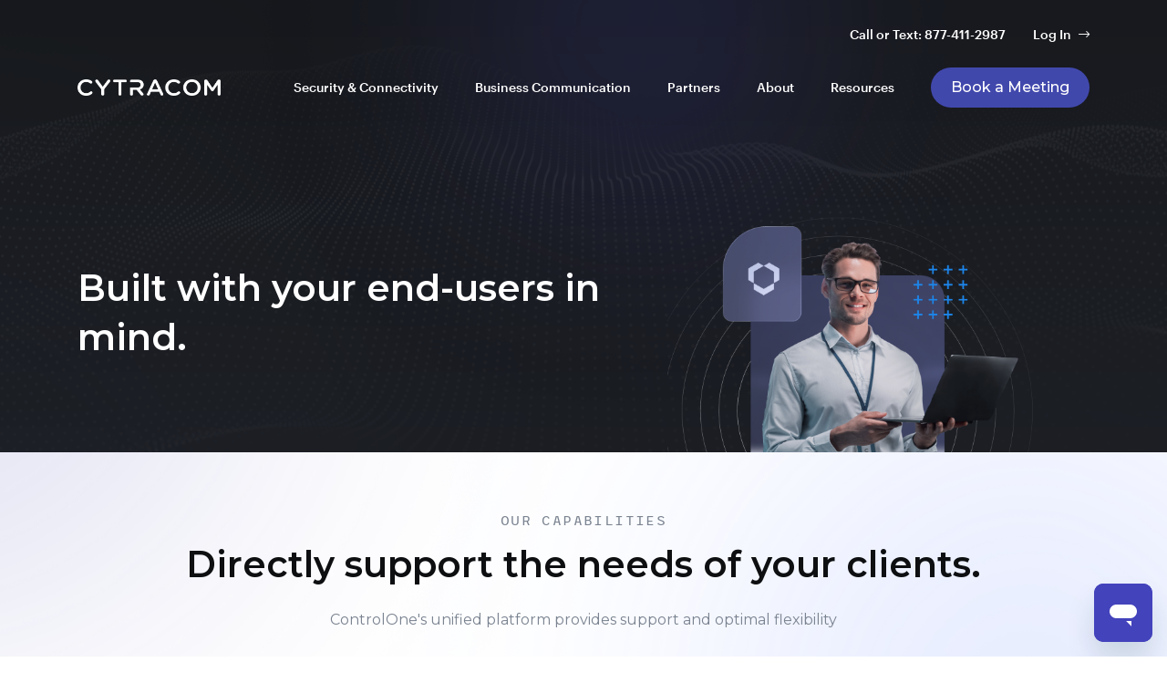

--- FILE ---
content_type: text/html
request_url: https://www.cytracom.com/products/controlone/built-for-msps
body_size: 21881
content:
<!DOCTYPE html><!-- This site was created in Webflow. https://webflow.com --><!-- Last Published: Mon Dec 08 2025 17:46:32 GMT+0000 (Coordinated Universal Time) -->
<html data-wf-domain="www.cytracom.com" data-wf-page="650b1fb86c482d43b2512856" data-wf-site="5c9443e7770f51b76b902fe8">
  <head>
    <meta charset="utf-8" />
    <title>Built for MSPs</title>
    <meta content="Built for MSPs" property="og:title" />
    <meta content="Built for MSPs" property="twitter:title" />
    <meta content="width=device-width, initial-scale=1" name="viewport" />
    <meta content="Webflow" name="generator" />
    <link href="https://cdn.prod.website-files.com/5c9443e7770f51b76b902fe8/css/cytracom-2019.webflow.shared.9ca21361a.css" rel="stylesheet" type="text/css" />
    <link href="https://fonts.googleapis.com" rel="preconnect" />
    <link href="https://fonts.gstatic.com" rel="preconnect" crossorigin="anonymous" />
    <script src="https://ajax.googleapis.com/ajax/libs/webfont/1.6.26/webfont.js" type="text/javascript"></script>
    <script type="text/javascript">
      WebFont.load({
        google: {
          families: ["Montserrat:100,100italic,200,200italic,300,300italic,400,400italic,500,500italic,600,600italic,700,700italic,800,800italic,900,900italic", "Poppins:100,200,300,regular,500,600,700,800,900", "Lora:regular,italic,700,700italic", "Shadows Into Light:regular"]
        }
      });
    </script>
    <script type="text/javascript">
      ! function(o, c) {
        var n = c.documentElement,
          t = " w-mod-";
        n.className += t + "js", ("ontouchstart" in o || o.DocumentTouch && c instanceof DocumentTouch) && (n.className += t + "touch")
      }(window, document);
    </script>
    <link href="https://cdn.prod.website-files.com/5c9443e7770f51b76b902fe8/61d85a07d7e75b3c0836e74d_32x32.png" rel="shortcut icon" type="image/x-icon" />
    <link href="https://cdn.prod.website-files.com/5c9443e7770f51b76b902fe8/61d85a0b877ec4ef7233aa8e_256x256.png" rel="apple-touch-icon" />
    <script async="" src="https://www.googletagmanager.com/gtag/js?id=UA-6274382-2"></script>
    <script type="text/javascript">
      window.dataLayer = window.dataLayer || [];

      function gtag() {
        dataLayer.push(arguments);
      }
      gtag('js', new Date());
      gtag('config', 'UA-6274382-2', {
        'anonymize_ip': false
      });
    </script>
    <script type="text/javascript">
      ! function(f, b, e, v, n, t, s) {
        if (f.fbq) return;
        n = f.fbq = function() {
          n.callMethod ? n.callMethod.apply(n, arguments) : n.queue.push(arguments)
        };
        if (!f._fbq) f._fbq = n;
        n.push = n;
        n.loaded = !0;
        n.version = '2.0';
        n.agent = 'plwebflow';
        n.queue = [];
        t = b.createElement(e);
        t.async = !0;
        t.src = v;
        s = b.getElementsByTagName(e)[0];
        s.parentNode.insertBefore(t, s)
      }(window, document, 'script', 'https://connect.facebook.net/en_US/fbevents.js');
      fbq('init', '1152938984785537');
      fbq('track', 'PageView');
    </script>
    <meta name="facebook-domain-verification" content="vzn02yczv6wp95q2keg37tk6tgzomt" />
    <meta name="google-site-verification" content="UfjGsb8tp6maEUIQ_9Vzz37kJzGxqLFNXFM6laZee7g" />
    <!-- Google Tag Manager -->
    <script>
      (function(w, d, s, l, i) {
        w[l] = w[l] || [];
        w[l].push({
          'gtm.start': new Date().getTime(),
          event: 'gtm.js'
        });
        var f = d.getElementsByTagName(s)[0],
          j = d.createElement(s),
          dl = l != 'dataLayer' ? '&l=' + l : '';
        j.async = true;
        j.src =
          'https://www.googletagmanager.com/gtm.js?id=' + i + dl;
        f.parentNode.insertBefore(j, f);
      })(window, document, 'script', 'dataLayer', 'GTM-5GQMDSS');
    </script>
    <!-- End Google Tag Manager -->


    <!-- FancyBox Modal -->
    <link rel="stylesheet" href="https://cdn.jsdelivr.net/gh/fancyapps/fancybox@3.5.7/dist/jquery.fancybox.min.css" />
    <script src="https://cdn.jsdelivr.net/gh/fancyapps/fancybox@3.5.7/dist/jquery.fancybox.min.js" defer></script>


    <style>
      .full-content {
        -webkit-font-smoothing: antialiased;
        -moz-osx-font-smoothing: grayscale;
      }
    </style>
    <script src="https://cmp.osano.com/169xQEUZQmUYR7Odx/96f43c2b-c6fc-40c3-aee2-75643b23ae87/osano.js"></script>
    <style>
      .osano-cm-widget {
        display: none;
      }
    </style>
  </head>
  <body>
    <div class="cy-header">
      <div class="w-embed">
        <style>
          @media(min-width:768px) {
            .cy-header-nav-dropdown-toggle.w--open {
              position: relative;
            }

            .cy-header-nav-dropdown-toggle.w--open:after {
              content: "";
              width: 0;
              height: 0;
              border-left: 15px solid transparent;
              border-right: 15px solid transparent;
              border-bottom: 15px solid #FFF;
              position: absolute;
              left: 50%;
              transform: translate(-50%, 0);
              bottom: -12px;
              z-index: 1;
            }
          }

          @media(min-width:992px) {
            body:not(.scroll):not(.bg-white):not(.cy-bg-white) .cy-header-nav-dropdown-toggle {
              color: #FFF;
            }
          }

          body:not(.scroll):not(.bg-white):not(.cy-bg-white) .cy-header-nav-link-text.cy-margin-r-md {
            color: #FFF;
          }

          body:not(.scroll):not(.bg-white):not(.cy-bg-white) a.cy-header-nav-link.cy-color-brand-purp.w-inline-block {
            color: #FFF;
          }

          body:not(.scroll):not(.bg-white):not(.cy-bg-white) .cy-brand-img.cy-brand-img-reverse {
            display: block;
          }

          body:not(.scroll):not(.bg-white):not(.cy-bg-white) .cy-brand-img:not(.cy-brand-img-reverse) {
            display: none;
          }
        </style>
      </div>
      <div data-animation="default" data-collapse="medium" data-duration="0" data-easing="linear" data-easing2="ease" data-doc-height="1" role="banner" class="cy-header-navbar w-nav">
        <div class="cy-section">
          <div class="cy-container w-container">
            <div class="cy-header-top cy-margin-b-sm">
              <div class="cy-header-top-nav"><a href="tel:877-411-2987" class="cy-header-nav-link w-inline-block">
                  <div class="cy-header-nav-link-text cy-margin-r-md">Call or Text: 877-411-2987</div>
                </a><a href="/login" class="cy-header-nav-link cy-color-brand-purp w-inline-block">
                  <div class="cy-header-nav-link-text">Log In</div>
                  <div class="cy-icon cy-icon-inline"></div>
                </a></div>
            </div>
            <div class="cy-header-bottom"><a href="https://www.cytracom.com/" class="w-inline-block">
                <div class="cy-brand"><img src="https://cdn.prod.website-files.com/5c9443e7770f51b76b902fe8/5ed1608f491293b6e710ff00_Cytracom%20Logo.png" loading="lazy" alt="" class="cy-brand-img" /><img src="https://cdn.prod.website-files.com/5c9443e7770f51b76b902fe8/6891103b2fd9210fa3bba411_Cytracom_Logo_No_Tagline_White.png" loading="lazy" sizes="(max-width: 767px) 100vw, (max-width: 991px) 727.875px, 939.921875px" srcset="https://cdn.prod.website-files.com/5c9443e7770f51b76b902fe8/6891103b2fd9210fa3bba411_Cytracom_Logo_No_Tagline_White-p-500.png 500w, https://cdn.prod.website-files.com/5c9443e7770f51b76b902fe8/6891103b2fd9210fa3bba411_Cytracom_Logo_No_Tagline_White-p-800.png 800w, https://cdn.prod.website-files.com/5c9443e7770f51b76b902fe8/6891103b2fd9210fa3bba411_Cytracom_Logo_No_Tagline_White-p-1080.png 1080w, https://cdn.prod.website-files.com/5c9443e7770f51b76b902fe8/6891103b2fd9210fa3bba411_Cytracom_Logo_No_Tagline_White-p-1600.png 1600w, https://cdn.prod.website-files.com/5c9443e7770f51b76b902fe8/6891103b2fd9210fa3bba411_Cytracom_Logo_No_Tagline_White-p-2000.png 2000w, https://cdn.prod.website-files.com/5c9443e7770f51b76b902fe8/6891103b2fd9210fa3bba411_Cytracom_Logo_No_Tagline_White.png 2542w" alt="" class="cy-brand-img cy-brand-img-reverse" /></div>
              </a>
              <div class="cy-header-nav-menu-button w-nav-button">
                <div class="cy-header-nav-icon w-icon-nav-menu"></div>
              </div>
              <nav role="navigation" class="cy-header-nav-menu w-nav-menu">
                <div class="cy-header-nav">
                  <div data-hover="true" data-delay="0" class="cy-header-nav-dropdown-root w-dropdown">
                    <div class="cy-header-nav-dropdown-toggle w-dropdown-toggle">
                      <div>Security &amp; Connectivity</div>
                      <div class="cy-icon cy-icon-inline cy-icon-mobile"></div>
                    </div>
                    <nav class="cy-header-nav-dropdown-wrapper w-dropdown-list">
                      <div class="cy-container cy-bg-white custom-3 cy-scroll">
                        <div class="w-row">
                          <div class="w-col w-col-9 w-col-stack">
                            <div class="cy-header-nav-dropdown-block">
                              <div class="cy-flex cy-flex-align-center cy-custom-1 cy-margin-b-sm"><a href="/products/controlone" class="w-inline-block"><img width="Auto" height="34" src="https://cdn.prod.website-files.com/5c9443e7770f51b76b902fe8/63ff5bd6845976443f3bf31d_ControlOne.svg" loading="lazy" alt="" /></a><a href="/products/controlone" class="cy-btn cy-btn-sm w-button">See the Overview</a></div>
                              <div class="cy-header-nav-dropdown-desc cy-margin-b-sm cy-color-gray">See how ControlOne is eliminating VPNs and the firewall while enforcing zero trust &amp; achieving compliance.</div>
                              <div class="cy-divider cy-margin-b-sm"></div>
                              <div class="w-row">
                                <div class="w-col w-col-6 w-col-medium-6 w-col-small-small-stack"><a href="/products/controlone/software-defined-networking" class="cy-header-nav-dropdown-list-item-link cy-header-nav-dropdown-list-item-link-icon-block w-inline-block">
                                    <div class="cy-flex cy-w-full cy-gap-15 cy-flex-align-center cy-header-nav-dropdown-list-item-link-icon-block">
                                      <div><img src="https://cdn.prod.website-files.com/5c9443e7770f51b76b902fe8/649cbd7fe705684af4c7a593_Group%20275.svg" loading="lazy" width="50" alt="" class="cy-header-nav-dropdown-icon" /></div>
                                      <div>
                                        <div><strong class="cy-color-gray-black">Software Defined Networking</strong></div>
                                        <div class="cy-header-nav-dropdown-list-item-link-icon-block cy-color-dark-gray cy-color-gray">Your new corporate edge.</div>
                                      </div>
                                    </div>
                                  </a></div>
                                <div class="w-col w-col-6 w-col-medium-6 w-col-small-small-stack"><a href="/products/controlone/zero-trust-remote-access" class="cy-header-nav-dropdown-list-item-link cy-header-nav-dropdown-list-item-link-icon-block w-inline-block">
                                    <div class="cy-flex cy-w-full cy-gap-15 cy-flex-align-center cy-header-nav-dropdown-list-item-link-icon-block">
                                      <div><img src="https://cdn.prod.website-files.com/5c9443e7770f51b76b902fe8/649d9c5b593bc1c19edbd0bc_Group%20274.svg" loading="lazy" width="50" alt="" class="cy-header-nav-dropdown-icon" /></div>
                                      <div>
                                        <div><strong class="cy-color-gray-black">Zero Trust Network Access</strong></div>
                                        <div class="cy-color-gray">Always-on connectivity &amp; security.</div>
                                      </div>
                                    </div>
                                  </a></div>
                              </div>
                              <div class="w-row">
                                <div class="w-col w-col-6"><a href="/products/controlone/compliance-enforcement" class="cy-header-nav-dropdown-list-item-link cy-header-nav-dropdown-list-item-link-icon-block w-inline-block">
                                    <div class="cy-flex cy-w-full cy-gap-15 cy-flex-align-center">
                                      <div><img src="https://cdn.prod.website-files.com/5c9443e7770f51b76b902fe8/649cbd32437357da64179848_Group%20277.svg" loading="lazy" width="50" alt="" class="cy-header-nav-dropdown-icon" /></div>
                                      <div>
                                        <div><strong class="cy-color-gray-black">Compliance Enforcement &amp; Reporting</strong></div>
                                        <div class="cy-color-gray">Simplify compliance with strong policies.</div>
                                      </div>
                                    </div>
                                  </a></div>
                                <div class="w-col w-col-6"><a href="/products/controlone/delivered-as-a-service" class="cy-header-nav-dropdown-list-item-link cy-header-nav-dropdown-list-item-link-icon-block w-inline-block">
                                    <div class="cy-flex cy-w-full cy-gap-15 cy-flex-align-center">
                                      <div><img src="https://cdn.prod.website-files.com/5c9443e7770f51b76b902fe8/649cbcf4a131bc5d3aa92d4b_Group%20276.svg" loading="lazy" width="50" alt="" class="cy-header-nav-dropdown-icon" /></div>
                                      <div>
                                        <div><strong class="cy-color-gray-black">Deliver Network &amp; Security as a Service</strong></div>
                                        <div class="cy-color-gray">No contracts. No minimums.</div>
                                      </div>
                                    </div>
                                  </a></div>
                              </div>
                              <div class="w-row">
                                <div class="w-col w-col-6"><a href="/products/controlone/built-for-msps" aria-current="page" class="cy-header-nav-dropdown-list-item-link cy-header-nav-dropdown-list-item-link-icon-block w-inline-block w--current">
                                    <div class="cy-flex cy-w-full cy-gap-15 cy-flex-align-center">
                                      <div><img src="https://cdn.prod.website-files.com/5c9443e7770f51b76b902fe8/650b1ad50671207c1cfaf804_Group%20278.svg" loading="lazy" width="50" alt="" class="cy-header-nav-dropdown-icon" /></div>
                                      <div>
                                        <div><strong class="cy-color-gray-black">Built for MSPs</strong></div>
                                        <div class="cy-color-gray">Built with your end-users in the forefront.</div>
                                      </div>
                                    </div>
                                  </a></div>
                                <div class="w-col w-col-6"></div>
                              </div>
                            </div>
                          </div>
                          <div class="cy-no-padding w-col w-col-3 w-col-stack">
                            <div class="cy-padding-sm custom-2">
                              <div class="cy-header-nav-dropdown-bg-1">
                                <h4 class="cy-margin-b-sm cy-text cy-text-white cy-no-margin-t custom-type-1"><strong>One platform, transforming network access &amp; security.</strong></h4><a data-src="#sizzle-cta-qualify" data-fancybox="" href="#" class="cy-btn cy-btn-icon cy-btn-text-only cy-gap-5 w-inline-block">
                                  <div class="cy-text cy-text-white cy-weight-medium">Watch the Video</div><img src="https://cdn.prod.website-files.com/5c9443e7770f51b76b902fe8/63ffb93b422851986d709f40_right.svg" loading="lazy" alt="" />
                                </a><a data-src="#sizzle-cta-qualify" data-fancybox="" href="#" class="w-inline-block"><img src="https://cdn.prod.website-files.com/5c9443e7770f51b76b902fe8/63ff5d90351e4bacd1d72443_Group%2018.png" loading="lazy" alt="" /></a>
                              </div>
                            </div>
                          </div>
                        </div>
                        <div class="cy-padding-x-sm">
                          <div class="cy-divider"></div>
                        </div>
                        <div class="cy-header-nav-dropdown-block cy-no-padding-b"><a href="#" class="cy-header-nav-dropdown-list-title">Capabilities</a>
                          <div class="w-row">
                            <div class="w-col w-col-3 w-col-medium-6 w-col-small-6">
                              <ul role="list" class="cy-header-nav-dropdown-list cy-text-white">
                                <li class="cy-header-nav-dropdown-list-item"><a href="/products/controlone/software-defined-networking#hardware-and-software-in-harmony" class="cy-header-nav-dropdown-list-item-link cy-color-gray">Hardware &amp; Software in Harmony</a></li>
                                <li class="cy-header-nav-dropdown-list-item"><a href="/products/controlone/software-defined-networking#unified-threat-management" class="cy-header-nav-dropdown-list-item-link cy-color-dark-gray">Unified Threat Management</a></li>
                                <li class="cy-header-nav-dropdown-list-item"><a href="/products/controlone/software-defined-networking#complex-routes-made-simple" class="cy-header-nav-dropdown-list-item-link cy-color-gray">Complex Routes Made Simple</a></li>
                                <li class="cy-header-nav-dropdown-list-item"><a href="/products/controlone/software-defined-networking#scale-without-limits" class="cy-header-nav-dropdown-list-item-link cy-color-gray">Scale without Limits</a></li>
                                <li class="cy-header-nav-dropdown-list-item"><a href="/products/controlone/built-for-msps#compliance-management-reporting" class="cy-header-nav-dropdown-list-item-link cy-color-gray">End User Satisfaction is Key</a></li>
                              </ul>
                            </div>
                            <div class="w-col w-col-3 w-col-medium-6 w-col-small-6">
                              <ul role="list" class="cy-header-nav-dropdown-list cy-text-white">
                                <li class="cy-header-nav-dropdown-list-item"><a href="/products/controlone/zero-trust-remote-access#identity-based-networking" class="cy-header-nav-dropdown-list-item-link cy-color-gray">Identity-based networking</a></li>
                                <li class="cy-header-nav-dropdown-list-item"><a href="/products/controlone/zero-trust-remote-access#connect-anywhere-anytime" class="cy-header-nav-dropdown-list-item-link cy-color-gray">Universal Access</a></li>
                                <li class="cy-header-nav-dropdown-list-item"><a href="/products/controlone/zero-trust-remote-access#azure-ad-integration" class="cy-header-nav-dropdown-list-item-link cy-color-gray">Entra ID Integration (Formerly Azure AD)</a></li>
                                <li class="cy-header-nav-dropdown-list-item"><a href="/products/controlone/zero-trust-remote-access#achieve-and-enforce-compliance" class="cy-header-nav-dropdown-list-item-link cy-color-gray">Achieve &amp; Enforce compliance</a></li>
                              </ul>
                            </div>
                            <div class="w-col w-col-3 w-col-medium-6 w-col-small-6">
                              <ul role="list" class="cy-header-nav-dropdown-list cy-text-white">
                                <li class="cy-header-nav-dropdown-list-item"><a href="/products/controlone/zero-trust-remote-access#implement-least-privilege-access" class="cy-header-nav-dropdown-list-item-link cy-color-gray">Implement least privilege access</a></li>
                                <li class="cy-header-nav-dropdown-list-item"><a href="/products/controlone/zero-trust-remote-access#unauthorized-hardware-protection" class="cy-header-nav-dropdown-list-item-link cy-color-gray">Unauthorized Hardware Protection</a></li>
                                <li class="cy-header-nav-dropdown-list-item"><a href="/products/controlone/compliance-enforcement#device-posture-check" class="cy-header-nav-dropdown-list-item-link cy-color-gray">Configuration Compliance Assured</a></li>
                                <li class="cy-header-nav-dropdown-list-item"><a href="/products/controlone/compliance-enforcement#data-loss-prevention" class="cy-header-nav-dropdown-list-item-link cy-color-gray">Monitor with a Full View</a></li>
                              </ul>
                            </div>
                            <div class="w-col w-col-3 w-col-medium-6 w-col-small-6">
                              <ul role="list" class="cy-header-nav-dropdown-list cy-text-white">
                                <li class="cy-header-nav-dropdown-list-item"><a href="/products/controlone/compliance-enforcement#compliance-management-reporting" class="cy-header-nav-dropdown-list-item-link cy-color-gray">Actionable Intelligence</a></li>
                                <li class="cy-header-nav-dropdown-list-item"><a href="/products/controlone/compliance-enforcement#incident-event-attribution" class="cy-header-nav-dropdown-list-item-link cy-color-gray">Zero-Trust Network Access</a></li>
                                <li class="cy-header-nav-dropdown-list-item"><a href="https://www.cytracom.com/products/controlone/built-for-msps#device-posture-check" class="cy-header-nav-dropdown-list-item-link cy-color-gray">Support Made Simple</a></li>
                                <li class="cy-header-nav-dropdown-list-item"><a href="/products/controlone/built-for-msps#data-loss-prevention" class="cy-header-nav-dropdown-list-item-link cy-color-gray">Security &amp; Access</a></li>
                              </ul>
                            </div>
                          </div>
                        </div>
                        <div class="cy-header-nav-dropdown-block"><a href="#" class="cy-header-nav-dropdown-list-title">Use Cases</a>
                          <div class="w-row">
                            <div class="w-col w-col-3 w-col-medium-6 w-col-small-6">
                              <ul role="list" class="cy-header-nav-dropdown-list cy-text-white">
                                <li class="cy-header-nav-dropdown-list-item"><a href="/use-case/eliminate-vpns" class="cy-header-nav-dropdown-list-item-link cy-color-gray">Eliminate VPNs</a></li>
                              </ul>
                            </div>
                            <div class="w-col w-col-3 w-col-medium-6 w-col-small-6">
                              <ul role="list" class="cy-header-nav-dropdown-list cy-text-white">
                                <li class="cy-header-nav-dropdown-list-item"><a href="/use-case/eliminate-network-headaches" class="cy-header-nav-dropdown-list-item-link cy-color-gray">Eliminate Network Headaches</a></li>
                              </ul>
                            </div>
                            <div class="w-col w-col-3 w-col-medium-6 w-col-small-6">
                              <ul role="list" class="cy-header-nav-dropdown-list cy-text-white">
                                <li class="cy-header-nav-dropdown-list-item"><a href="/use-case/take-control-of-the-cloud" class="cy-header-nav-dropdown-list-item-link cy-color-gray">Take Control of the Cloud</a></li>
                              </ul>
                            </div>
                            <div class="w-col w-col-3 w-col-medium-6 w-col-small-6"></div>
                          </div>
                        </div>
                        <div class="cy-header-nav-dropdown-block custom-bg-1">
                          <div class="cy-flex cy-flex-align-center w-row">
                            <div class="w-col w-col-9 w-col-stack">
                              <div class="cy-text cy-color-gray-black"><strong>See if ControlOne is right for you.</strong></div>
                              <div class="cy-text cy-color-gray">ControlOne adapts to fit your needs today &amp; support your growth tomorrow.</div>
                            </div>
                            <div class="cy-flex cy-flex-align-right w-col w-col-3 w-col-stack"><a href="/products/controlone" class="cy-btn cy-btn-white w-button">Learn More</a></div>
                          </div>
                        </div>
                      </div>
                    </nav>
                  </div>
                  <div data-hover="true" data-delay="0" class="cy-header-nav-dropdown-root w-dropdown">
                    <aside class="cy-header-nav-dropdown-toggle w-dropdown-toggle">
                      <div>Business Communication</div>
                      <div class="cy-icon cy-icon-inline cy-icon-mobile"></div>
                      <div>
                        <div class="featured-message">
                          <div class="container w-container">
                            <div class="div-block-88">
                              <div class="featured-message-text">Cytracom Acquires OmniNet, Enters into the Security and Connectivity Market</div><a href="https://www.cytracom.com/post/cytracom-acquires-omninet-enters-into-the-security-and-connectivity-market" class="link-wrapper featured-message-button w-inline-block">
                                <div class="link-text feature-message-link-text">Read More</div>
                              </a>
                            </div>
                          </div>
                        </div>
                        <div class="navigation-content">
                          <div class="container center w-container">
                            <div class="navigation-block"><a href="/" class="navigation-link w-inline-block">
                                <h1 class="nav-text">Business Phone System</h1>
                                <div class="navigation-line"></div>
                              </a></div>
                            <div class="navigation-block _2"><a href="/team" class="navigation-link w-inline-block">
                                <h1 class="nav-text">Team</h1>
                                <div class="navigation-line"></div>
                              </a></div>
                            <div class="navigation-block _3"><a href="/services" class="navigation-link w-inline-block">
                                <h1 class="nav-text">Business Phone System</h1>
                                <div class="navigation-line"></div>
                              </a></div>
                            <div class="navigation-block _4"><a href="/portfolio" class="navigation-link w-inline-block">
                                <h1 class="nav-text">Portfolio</h1>
                                <div class="navigation-line"></div>
                              </a></div>
                            <div class="navigation-block _5"><a href="/blog" class="navigation-link w-inline-block">
                                <h1 class="nav-text">Blog</h1>
                                <div class="navigation-line"></div>
                              </a></div>
                            <div class="navigation-block _6"><a href="/contact" class="navigation-link w-inline-block">
                                <h1 class="nav-text">Contact</h1>
                                <div class="navigation-line"></div>
                              </a></div>
                          </div>
                        </div>
                      </div>
                    </aside>
                    <nav class="cy-header-nav-dropdown-wrapper w-dropdown-list">
                      <div class="cy-container cy-bg-white custom-3">
                        <div class="w-row">
                          <div class="w-col w-col-9">
                            <div class="cy-header-nav-dropdown-block"><a href="/products/business-phone-system" class="cy-margin-b-sm w-inline-block"><img width="Auto" height="34" src="https://cdn.prod.website-files.com/5c9443e7770f51b76b902fe8/6400ce5d20068b2b1a470bce_UCaaS.svg" loading="lazy" alt="" class="cy-header-nav-dropdown-ucaas" /></a>
                              <div class="cy-header-nav-dropdown-desc cy-margin-b-sm cy-color-gray">Get cloud-based voice plus mobility, desktop integration and messaging.</div>
                              <div class="cy-divider cy-margin-b-sm"></div>
                              <div class="w-row">
                                <div class="w-col w-col-6"><a href="/products/business-phone-system" class="cy-header-nav-dropdown-list-item-link cy-header-nav-dropdown-list-item-link-icon-block w-inline-block">
                                    <div class="cy-flex cy-w-full cy-gap-15 cy-flex-align-center cy-header-nav-dropdown-list-item-link-icon-block">
                                      <div><img src="https://cdn.prod.website-files.com/5c9443e7770f51b76b902fe8/6400e4cb9906c2c1b58c4c93_phone.svg" loading="lazy" alt="" class="cy-header-nav-dropdown-icon" /></div>
                                      <div>
                                        <div><strong class="cy-color-gray-black">Business Phone System</strong></div>
                                        <div class="cy-header-nav-dropdown-list-item-link-icon-block cy-color-dark-gray cy-color-gray">A complete voice solution.</div>
                                      </div>
                                    </div>
                                  </a></div>
                                <div class="w-col w-col-6"><a href="/products/cytracom-apps" class="cy-header-nav-dropdown-list-item-link cy-header-nav-dropdown-list-item-link-icon-block w-inline-block">
                                    <div class="cy-flex cy-w-full cy-gap-15 cy-flex-align-center cy-header-nav-dropdown-list-item-link-icon-block">
                                      <div><img src="https://cdn.prod.website-files.com/5c9443e7770f51b76b902fe8/6400e4cb5927885b3c158548_monitor.svg" loading="lazy" alt="" class="cy-header-nav-dropdown-icon" /></div>
                                      <div>
                                        <div><strong class="cy-color-gray-black">Mobile &amp; Desktop</strong></div>
                                        <div class="cy-color-gray">Integrated apps to connect easily.</div>
                                      </div>
                                    </div>
                                  </a></div>
                              </div>
                              <div class="w-row">
                                <div class="w-col w-col-6"><a href="/products/business-messaging" class="cy-header-nav-dropdown-list-item-link cy-header-nav-dropdown-list-item-link-icon-block w-inline-block">
                                    <div class="cy-flex cy-w-full cy-gap-15 cy-flex-align-center">
                                      <div><img src="https://cdn.prod.website-files.com/5c9443e7770f51b76b902fe8/6400e4ccdcfd3804f8b7f42f_square.svg" loading="lazy" alt="" class="cy-header-nav-dropdown-icon" /></div>
                                      <div>
                                        <div><strong class="cy-color-gray-black">Business Messaging</strong></div>
                                        <div class="cy-color-gray">Advanced messaging &amp; collaboration.</div>
                                      </div>
                                    </div>
                                  </a></div>
                                <div class="w-col w-col-6"><a href="/products/app-integration-marketplace" class="cy-header-nav-dropdown-list-item-link cy-header-nav-dropdown-list-item-link-icon-block w-inline-block">
                                    <div class="cy-flex cy-w-full cy-gap-15 cy-flex-align-center">
                                      <div><img src="https://cdn.prod.website-files.com/5c9443e7770f51b76b902fe8/6400e4cb25d99b28f5320c7c_cpu.svg" loading="lazy" alt="" class="cy-header-nav-dropdown-icon" /></div>
                                      <div>
                                        <div><strong class="cy-color-gray-black">Apps &amp; Integrations</strong></div>
                                        <div class="cy-color-gray">Apps &amp; Integrations</div>
                                      </div>
                                    </div>
                                  </a></div>
                              </div>
                              <div class="w-row">
                                <div class="w-col w-col-6"><a href="/work-remote" class="cy-header-nav-dropdown-list-item-link cy-header-nav-dropdown-list-item-link-icon-block w-inline-block">
                                    <div class="cy-flex cy-w-full cy-gap-15 cy-flex-align-center">
                                      <div><img src="https://cdn.prod.website-files.com/5c9443e7770f51b76b902fe8/6400e4cb66991630e7625ec2_map%20pin.svg" loading="lazy" alt="" class="cy-header-nav-dropdown-icon" /></div>
                                      <div>
                                        <div><strong class="cy-color-gray-black">Work Remote</strong></div>
                                        <div class="cy-color-gray">Use wherever you work.</div>
                                      </div>
                                    </div>
                                  </a></div>
                                <div class="w-col w-col-6"><a href="/products/shared-inboxes" class="cy-header-nav-dropdown-list-item-link cy-header-nav-dropdown-list-item-link-icon-block w-inline-block">
                                    <div class="cy-flex cy-w-full cy-gap-15 cy-flex-align-center">
                                      <div><img src="https://cdn.prod.website-files.com/5c9443e7770f51b76b902fe8/643804ea45801189c072809a_inbox.svg" loading="lazy" alt="" class="cy-header-nav-dropdown-icon" /></div>
                                      <div>
                                        <div><strong class="cy-color-gray-black">Shared Inbox</strong></div>
                                        <div class="cy-color-gray">One Point of Contact. One Voice.</div>
                                      </div>
                                    </div>
                                  </a></div>
                              </div>
                            </div>
                          </div>
                          <div class="cy-no-padding w-col w-col-3">
                            <div class="cy-padding-sm custom-2">
                              <div class="cy-header-nav-dropdown-bg-2">
                                <h4 class="cy-margin-b-sm cy-text cy-text-white cy-no-margin-t custom-type-1"><strong>Fully Managed UCaaS for MSPs</strong></h4>
                                <div class="cy-header-nav-dropdown-desc cy-text-white">Keep your VoIP business where it belongs - out of your service desk and in your bank account.</div><a href="/products/business-phone-system" class="w-inline-block"><img src="https://cdn.prod.website-files.com/5c9443e7770f51b76b902fe8/6400ceb698c16fdab19149c4_Group%2022.png" loading="lazy" alt="" class="custom-image-1" /></a>
                              </div>
                            </div>
                          </div>
                        </div>
                        <div class="cy-header-nav-dropdown-block custom-bg-1">
                          <div class="cy-flex cy-flex-align-center w-row">
                            <div class="w-col w-col-9 w-col-stack">
                              <div class="cy-text cy-color-gray-black"><strong>Pricing</strong></div>
                              <div class="cy-text cy-color-gray">Learn more about our pricing model and get started with your business.</div>
                            </div>
                            <div class="cy-flex cy-flex-align-right w-col w-col-3 w-col-stack"><a href="/products/pricing" class="cy-btn cy-btn-white w-button">Learn More</a></div>
                          </div>
                        </div>
                      </div>
                    </nav>
                  </div>
                  <div data-hover="true" data-delay="0" class="cy-header-nav-dropdown-root w-dropdown">
                    <div class="cy-header-nav-dropdown-toggle w-dropdown-toggle">
                      <div>Partners</div>
                      <div class="cy-icon cy-icon-inline cy-icon-mobile"></div>
                    </div>
                    <nav class="cy-header-nav-dropdown-wrapper w-dropdown-list">
                      <div class="cy-container cy-bg-white custom-3">
                        <div class="cy-header-nav-dropdown-block">
                          <h4 class="cyc-h4 cyc-mb-10">Partners</h4>
                          <div class="cy-header-nav-dropdown-desc cy-margin-b-sm cy-color-gray">Selling VoIP and Security has never been so simple.</div>
                          <div class="cy-divider cy-margin-b-sm"></div>
                          <div class="w-row">
                            <div class="w-col w-col-6"><a href="/partners/partner-program" class="cy-header-nav-dropdown-list-item-link cy-header-nav-dropdown-list-item-link-icon-block w-inline-block">
                                <div class="cy-flex cy-w-full cy-gap-15 cy-flex-align-center cy-header-nav-dropdown-list-item-link-icon-block">
                                  <div><img src="https://cdn.prod.website-files.com/5c9443e7770f51b76b902fe8/6400e4cb5d22615db9b3d192_award.png" loading="lazy" alt="" class="cy-header-nav-dropdown-icon" /></div>
                                  <div>
                                    <div><strong class="cy-color-gray-black">Partner Program</strong></div>
                                    <div class="cy-header-nav-dropdown-list-item-link-icon-block cy-color-dark-gray cy-color-gray">See the value of our ZERO cost program.</div>
                                  </div>
                                </div>
                              </a></div>
                            <div class="w-col w-col-6"><a href="/partners/success-team" class="cy-header-nav-dropdown-list-item-link cy-header-nav-dropdown-list-item-link-icon-block w-inline-block">
                                <div class="cy-flex cy-w-full cy-gap-15 cy-flex-align-center cy-header-nav-dropdown-list-item-link-icon-block">
                                  <div><img src="https://cdn.prod.website-files.com/5c9443e7770f51b76b902fe8/6400e4cb6317fd29a614cc9d_users.svg" loading="lazy" alt="" class="cy-header-nav-dropdown-icon" /></div>
                                  <div>
                                    <div><strong class="cy-color-gray-black">Partner Success Team</strong></div>
                                    <div class="cy-color-gray">Get support with sales, on boarding &amp; more.</div>
                                  </div>
                                </div>
                              </a></div>
                          </div>
                        </div>
                        <div class="cy-header-nav-dropdown-block custom-bg-1">
                          <div class="cy-flex cy-flex-align-center w-row">
                            <div class="w-col w-col-9 w-col-stack">
                              <div class="cy-text cy-color-gray-black"><strong>Become a partner.</strong></div>
                              <div class="cy-text cy-color-gray">Deliver unified connectivity and security to your customers — quickly and easily.</div>
                            </div>
                            <div class="cy-flex cy-flex-align-right w-col w-col-3 w-col-stack"><a href="/signup" class="cy-btn cy-btn-white w-button">Get Started</a></div>
                          </div>
                        </div>
                      </div>
                    </nav>
                  </div>
                  <div data-hover="true" data-delay="0" class="cy-header-nav-dropdown-root w-dropdown">
                    <header class="cy-header-nav-dropdown-toggle w-dropdown-toggle">
                      <div>About</div>
                      <div class="cy-icon cy-icon-inline cy-icon-mobile"></div>
                    </header>
                    <nav class="cy-header-nav-dropdown-wrapper w-dropdown-list">
                      <div class="cy-container cy-bg-white custom-3">
                        <div class="cy-header-nav-dropdown-block">
                          <h4 class="cyc-h4 cyc-mb-10">About</h4>
                          <div class="cy-header-nav-dropdown-desc cy-margin-b-sm cy-color-gray">Our mission is to protect the voice of small business for MSPs &amp; their SMB customers. We’re invested in helping our partners grow by connecting the modern workforce — more securely than ever.</div>
                          <div class="cy-divider cy-margin-b-sm"></div>
                          <div class="w-row">
                            <div class="w-col w-col-6"><a href="/about/why-cytracom" class="cy-header-nav-dropdown-list-item-link cy-header-nav-dropdown-list-item-link-icon-block w-inline-block">
                                <div class="cy-flex cy-w-full cy-gap-15 cy-flex-align-center cy-header-nav-dropdown-list-item-link-icon-block">
                                  <div><img src="https://cdn.prod.website-files.com/5c9443e7770f51b76b902fe8/6400e4cb3bd108dd41dad259_Cytracom.svg" loading="lazy" alt="" class="cy-header-nav-dropdown-icon" /></div>
                                  <div>
                                    <div><strong class="cy-color-gray-black">Why Cytracom</strong></div>
                                    <div class="cy-header-nav-dropdown-list-item-link-icon-block cy-color-dark-gray cy-color-gray">See the value of our ZERO cost program.</div>
                                  </div>
                                </div>
                              </a></div>
                            <div class="w-col w-col-6"><a href="/about/careers" class="cy-header-nav-dropdown-list-item-link cy-header-nav-dropdown-list-item-link-icon-block w-inline-block">
                                <div class="cy-flex cy-w-full cy-gap-15 cy-flex-align-center cy-header-nav-dropdown-list-item-link-icon-block">
                                  <div><img src="https://cdn.prod.website-files.com/5c9443e7770f51b76b902fe8/63ff6149a3ce4c95791c403b_shield%20on.svg" loading="lazy" alt="" class="cy-header-nav-dropdown-icon" /></div>
                                  <div>
                                    <div><strong class="cy-color-gray-black">Careers</strong></div>
                                    <div class="cy-color-gray">See our latest position openings.</div>
                                  </div>
                                </div>
                              </a></div>
                          </div>
                        </div>
                        <div class="cy-header-nav-dropdown-block custom-bg-1">
                          <div class="cy-flex cy-flex-align-center w-row">
                            <div class="w-col w-col-9">
                              <div class="cy-text cy-color-gray-black"><strong>Let’s Connect!</strong></div>
                              <div class="cy-text cy-color-gray">Have any questions? We would love to hear from you.</div>
                            </div>
                            <div class="cy-flex cy-flex-align-right w-col w-col-3">
                              <div class="cy-flex"><a href="https://www.facebook.com/cytracom" target="_blank" class="cyc-social-icon w-inline-block">
                                  <div class="cyc-social-icon-text"></div>
                                </a><a href="https://twitter.com/cytracom" target="_blank" class="cyc-social-icon w-inline-block">
                                  <div class="cyc-social-icon-text"></div>
                                </a><a href="https://www.linkedin.com/company/cytracom-communications/" target="_blank" class="cyc-social-icon w-inline-block">
                                  <div class="cyc-social-icon-text"></div>
                                </a></div>
                            </div>
                          </div>
                        </div>
                      </div>
                    </nav>
                  </div>
                  <div data-hover="true" data-delay="0" class="cy-header-nav-dropdown-root w-dropdown">
                    <div class="cy-header-nav-dropdown-toggle w-dropdown-toggle">
                      <div>Resources</div>
                      <div class="cy-icon cy-icon-inline cy-icon-mobile"></div>
                    </div>
                    <nav class="cy-header-nav-dropdown-wrapper w-dropdown-list">
                      <div class="cy-container cy-bg-white custom-3">
                        <div class="cy-header-nav-dropdown-block">
                          <h4 class="cyc-h4 cyc-mb-10">Resources</h4>
                          <div class="cy-header-nav-dropdown-desc cy-margin-b-sm cy-color-gray">Get the latest insights and updates from our experts.</div>
                          <div class="cy-divider cy-margin-b-sm"></div>
                          <div class="w-row">
                            <div class="w-col w-col-6"><a href="/resources/blog" class="cy-header-nav-dropdown-list-item-link cy-header-nav-dropdown-list-item-link-icon-block w-inline-block">
                                <div class="cy-flex cy-w-full cy-gap-15 cy-flex-align-center cy-header-nav-dropdown-list-item-link-icon-block">
                                  <div><img src="https://cdn.prod.website-files.com/5c9443e7770f51b76b902fe8/6400e4ca3bd1087a8adad247_file%20text.svg" loading="lazy" alt="" class="cy-header-nav-dropdown-icon" /></div>
                                  <div>
                                    <div><strong class="cy-color-gray-black">Blog</strong></div>
                                    <div class="cy-header-nav-dropdown-list-item-link-icon-block cy-color-dark-gray cy-color-gray">The latest updates &amp; insights.</div>
                                  </div>
                                </div>
                              </a></div>
                            <div class="w-col w-col-6"><a href="/resources/videos" class="cy-header-nav-dropdown-list-item-link cy-header-nav-dropdown-list-item-link-icon-block w-inline-block">
                                <div class="cy-flex cy-w-full cy-gap-15 cy-flex-align-center cy-header-nav-dropdown-list-item-link-icon-block">
                                  <div><img src="https://cdn.prod.website-files.com/5c9443e7770f51b76b902fe8/6400e4ca6317fd29bf14cc94_play.svg" loading="lazy" alt="" class="cy-header-nav-dropdown-icon" /></div>
                                  <div>
                                    <div><strong class="cy-color-gray-black">Videos</strong></div>
                                    <div class="cy-color-gray">Products, testimonials &amp; more.</div>
                                  </div>
                                </div>
                              </a></div>
                          </div>
                          <div class="w-row">
                            <div class="w-col w-col-6"><a href="/downloads" class="cy-header-nav-dropdown-list-item-link cy-header-nav-dropdown-list-item-link-icon-block w-inline-block">
                                <div class="cy-flex cy-w-full cy-gap-15 cy-flex-align-center cy-header-nav-dropdown-list-item-link-icon-block">
                                  <div><img src="https://cdn.prod.website-files.com/5c9443e7770f51b76b902fe8/6400e4ca3cc18843dd151490_download.svg" loading="lazy" alt="" class="cy-header-nav-dropdown-icon" /></div>
                                  <div>
                                    <div><strong class="cy-color-gray-black">Downloads</strong></div>
                                    <div class="cy-header-nav-dropdown-list-item-link-icon-block cy-color-dark-gray cy-color-gray">Our suite of mobile &amp; desktop apps.</div>
                                  </div>
                                </div>
                              </a></div>
                            <div class="w-col w-col-6"><a href="/resources/developers" class="cy-header-nav-dropdown-list-item-link cy-header-nav-dropdown-list-item-link-icon-block w-inline-block">
                                <div class="cy-flex cy-w-full cy-gap-15 cy-flex-align-center cy-header-nav-dropdown-list-item-link-icon-block">
                                  <div><img src="https://cdn.prod.website-files.com/5c9443e7770f51b76b902fe8/6400e4cadbd714eee31476d1_code.svg" loading="lazy" alt="" class="cy-header-nav-dropdown-icon" /></div>
                                  <div>
                                    <div><strong class="cy-color-gray-black">For Developers</strong></div>
                                    <div class="cy-color-gray">Custom integrations with our public API</div>
                                  </div>
                                </div>
                              </a></div>
                          </div>
                          <div class="w-row">
                            <div class="w-col w-col-6"><a href="https://help.cytracom.com/hc/en-us" target="_blank" class="cy-header-nav-dropdown-list-item-link cy-header-nav-dropdown-list-item-link-icon-block w-inline-block">
                                <div class="cy-flex cy-w-full cy-gap-15 cy-flex-align-center cy-header-nav-dropdown-list-item-link-icon-block">
                                  <div><img src="https://cdn.prod.website-files.com/5c9443e7770f51b76b902fe8/6400e4ca3baf680a64ae8bb6_question.svg" loading="lazy" alt="" class="cy-header-nav-dropdown-icon" /></div>
                                  <div>
                                    <div><strong class="cy-color-gray-black">Help Center</strong></div>
                                    <div class="cy-header-nav-dropdown-list-item-link-icon-block cy-color-dark-gray cy-color-gray">Answers to all your questions.</div>
                                  </div>
                                </div>
                              </a></div>
                            <div class="w-col w-col-6"><a href="https://trust.cytracom.com/" class="cy-header-nav-dropdown-list-item-link cy-header-nav-dropdown-list-item-link-icon-block w-inline-block">
                                <div class="cy-flex cy-w-full cy-gap-15 cy-flex-align-center cy-header-nav-dropdown-list-item-link-icon-block">
                                  <div><img src="https://cdn.prod.website-files.com/5c9443e7770f51b76b902fe8/6400e4caca948a245b8252fb_shield%20on.svg" loading="lazy" alt="" class="cy-header-nav-dropdown-icon" /></div>
                                  <div>
                                    <div><strong class="cy-color-gray-black">Trust Center</strong></div>
                                    <div class="cy-header-nav-dropdown-list-item-link-icon-block cy-color-dark-gray cy-color-gray">Access to security, data privacy and compliance documents<br /></div>
                                  </div>
                                </div>
                              </a></div>
                          </div>
                        </div>
                        <div class="cy-header-nav-dropdown-block custom-bg-1">
                          <div class="cy-flex cy-flex-align-center w-row">
                            <div class="w-col w-col-6 w-col-stack">
                              <div class="cy-text cy-color-gray-black"><strong>Get email updates</strong></div>
                              <div class="cy-text cy-color-gray">Receive weekly industry news directly to your inbox.</div>
                            </div>
                            <div class="cy-flex cy-flex-align-right w-col w-col-6 w-col-stack">
                              <div class="w-embed w-script">
                                <div class="cyc-hs-newsletter-form">
                                  <!--[if lte IE 8]>
<script charset="utf-8" type="text/javascript" src="//js.hsforms.net/forms/v2-legacy.js"></script>
<![endif]-->
                                  <script charset="utf-8" type="text/javascript" src="//js.hsforms.net/forms/v2.js"></script>
                                  <script>
                                    hbspt.forms.create({
                                      region: "na1",
                                      portalId: "506608",
                                      formId: "9ea61c67-ea21-4eed-8337-31169dcdb3be",
                                      translations: {
                                        en: {
                                          required: "Please enter your email address.",
                                          submitText: "Subscribe",
                                          blockedEmail: "Invalid email or you are already subscribed.",
                                          fieldLabels: {
                                            email: "Email Address"
                                          }
                                        }
                                      }
                                    });
                                  </script>
                                </div>
                                <style>
                                  .cyc-hs-newsletter-form form .field>label {
                                    display: none;
                                  }

                                  .cyc-hs-newsletter-form form .input input[name=email] {
                                    background: #FFFFFF;
                                    border-radius: 25px 0px 0px 25px;
                                    padding: 10px 14px 10px 20px;
                                    border: none;
                                    font-family: 'Montserrat';
                                    font-style: normal;
                                    font-weight: 400;
                                    font-size: 16px;
                                    line-height: 28px;
                                    width: 100%;
                                  }

                                  .cyc-hs-newsletter-form form .hs_submit.hs-submit input {
                                    background: #4148AC;
                                    border-radius: 0px 20px 20px 0px;
                                    border: none;
                                    color: #FFF;
                                    padding: 10px 20px;
                                    font-family: 'Montserrat';
                                    font-style: normal;
                                    font-weight: 600;
                                    font-size: 16px;
                                    line-height: 28px;
                                  }

                                  .cyc-hs-newsletter-form form {
                                    display: flex;
                                    width: 100%;
                                  }
                                </style>
                              </div>
                            </div>
                          </div>
                        </div>
                      </div>
                    </nav>
                  </div><a href="/book-a-meeting" class="cy-btn cy-btn-sm cy-header-nav-button w-button">Book a Meeting</a>
                </div>
              </nav>
            </div>
          </div>
        </div>
      </div>
      <div data-animation="over-left" class="cy-header-navbar-mobile w-nav" data-easing2="ease" data-easing="linear" data-collapse="medium" role="banner" data-no-scroll="1" data-duration="0" data-doc-height="1">
        <div class="cy-section">
          <div class="cy-container w-container">
            <div class="cy-header-top cy-margin-b-sm"></div>
            <nav role="navigation" class="cy-header-nav-menu-mobile w-nav-menu">
              <div class="cyc-header-nav-mobile-header">
                <div class="cyc-header-nav-mobile-close"><img src="https://cdn.prod.website-files.com/5c9443e7770f51b76b902fe8/64077ffd0bfd900a8fd4d29d_x.svg" loading="lazy" width="30" alt="" /></div><a href="https://www.cytracom.com/" class="cyc-w-full cy-flex-justify-center cy-flex-align-center w-inline-block">
                  <div class="cy-brand-mobile"><img src="https://cdn.prod.website-files.com/5c9443e7770f51b76b902fe8/640781f4a76aa3b51009886e_cytracom-logo-color.svg" loading="lazy" width="133" height="Auto" alt="" class="cy-brand-img-mobile" /></div>
                </a>
              </div>
              <div class="cy-header-nav">
                <div data-hover="false" data-delay="0" class="cy-header-nav-dropdown-root w-dropdown">
                  <div class="cy-header-nav-dropdown-toggle w-dropdown-toggle">
                    <div>Security &amp; Connectivity</div>
                    <div class="cy-icon cy-icon-inline cy-icon-mobile"></div>
                  </div>
                  <nav class="cy-header-nav-dropdown-wrapper w-dropdown-list">
                    <div class="cy-header-nav-dropdown-block"><a href="/products/controlone" class="w-inline-block"><img width="Auto" height="35" src="https://cdn.prod.website-files.com/5c9443e7770f51b76b902fe8/63ff5bd6845976443f3bf31d_ControlOne.svg" loading="lazy" alt="" class="cy-margin-b-sm" /></a><a href="/products/controlone/software-defined-perimeter" class="cy-header-nav-dropdown-list-item-link cy-header-nav-dropdown-list-item-link-icon-block w-inline-block">
                        <div>
                          <div><strong class="cy-color-gray-black">Software Defined Perimeter (SDP)</strong></div>
                          <div class="cy-header-nav-dropdown-list-item-link-icon-block cy-color-dark-gray cy-color-gray">Your new corporate edge.</div>
                        </div>
                      </a><a href="/products/controlone/unified-threat-management" class="cy-header-nav-dropdown-list-item-link cy-header-nav-dropdown-list-item-link-icon-block w-inline-block">
                        <div>
                          <div><strong class="cy-color-gray-black">Unified Threat Management</strong></div>
                          <div class="cy-color-gray">UTM that’s truly unified.</div>
                        </div>
                      </a><a href="/products/controlone/secure-remote-access" class="cy-header-nav-dropdown-list-item-link cy-header-nav-dropdown-list-item-link-icon-block w-inline-block">
                        <div>
                          <div><strong class="cy-color-gray-black">Secure Remote Access</strong></div>
                          <div class="cy-color-gray">Work from anywhere. Securely.</div>
                        </div>
                      </a><a href="/products/controlone/actionable-intelligence" class="cy-header-nav-dropdown-list-item-link cy-header-nav-dropdown-list-item-link-icon-block w-inline-block">
                        <div>
                          <div><strong class="cy-color-gray-black">Actionable Intelligence</strong></div>
                          <div class="cy-color-gray">Unified visibility is power.</div>
                        </div>
                      </a><a href="/products/controlone/zero-trust-security" class="cy-header-nav-dropdown-list-item-link cy-header-nav-dropdown-list-item-link-icon-block w-inline-block">
                        <div>
                          <div><strong class="cy-color-gray-black">Zero Trust Security</strong></div>
                          <div class="cy-color-gray">Zero trust, 100% confidence.</div>
                        </div>
                      </a><a href="/products/controlone/security-posture-management" class="cy-header-nav-dropdown-list-item-link cy-header-nav-dropdown-list-item-link-icon-block w-inline-block">
                        <div>
                          <div><strong class="cy-color-gray-black">Security Posture Management</strong></div>
                          <div class="cy-color-gray">Configuration compliance assured.</div>
                        </div>
                      </a></div>
                    <div class="cy-header-nav-dropdown-block cy-no-padding-b"><a href="#" class="cy-header-nav-dropdown-list-title">Capabilities</a>
                      <ul role="list" class="cy-header-nav-dropdown-list cy-text-white">
                        <li class="cy-header-nav-dropdown-list-item"><a href="/products/controlone/unified-threat-management#cloud-firewall" class="cy-header-nav-dropdown-list-item-link cy-color-gray">Cloud Firewall</a></li>
                        <li class="cy-header-nav-dropdown-list-item"><a href="/products/controlone/zero-trust-security#zero-trust-network-access" class="cy-header-nav-dropdown-list-item-link cy-color-dark-gray">Zero Trust Networking</a></li>
                        <li class="cy-header-nav-dropdown-list-item"><a href="/products/controlone/zero-trust-security#device-posture-check" class="cy-header-nav-dropdown-list-item-link cy-color-gray">Device Posture Check</a></li>
                        <li class="cy-header-nav-dropdown-list-item"><a href="/products/controlone/unified-threat-management#web-and-dns-content-filtering" class="cy-header-nav-dropdown-list-item-link cy-color-gray">Content Filtering</a></li>
                      </ul>
                      <ul role="list" class="cy-header-nav-dropdown-list cy-text-white">
                        <li class="cy-header-nav-dropdown-list-item"><a href="/products/controlone/unified-threat-management#ssl-tls-inspection" class="cy-header-nav-dropdown-list-item-link cy-color-gray">SSL/TLS Inspection</a></li>
                        <li class="cy-header-nav-dropdown-list-item"><a href="/products/controlone/unified-threat-management#data-loss-prevention" class="cy-header-nav-dropdown-list-item-link cy-color-gray">Data Loss Prevention</a></li>
                        <li class="cy-header-nav-dropdown-list-item"><a href="/products/controlone/software-defined-perimeter#optimized-sd-wan" class="cy-header-nav-dropdown-list-item-link cy-color-gray">Optimized SD-WAN</a></li>
                        <li class="cy-header-nav-dropdown-list-item"><a href="/products/controlone/software-defined-perimeter#network-as-a-service" class="cy-header-nav-dropdown-list-item-link cy-color-gray">Network as a Service</a></li>
                      </ul>
                      <ul role="list" class="cy-header-nav-dropdown-list cy-text-white">
                        <li class="cy-header-nav-dropdown-list-item"><a href="/products/controlone/zero-trust-security#identity-based-access-control" class="cy-header-nav-dropdown-list-item-link cy-color-gray">Identity Management</a></li>
                        <li class="cy-header-nav-dropdown-list-item"><a href="/products/controlone/software-defined-perimeter#site-to-site-connectivity" class="cy-header-nav-dropdown-list-item-link cy-color-gray">Site-to-Site Connectivity</a></li>
                        <li class="cy-header-nav-dropdown-list-item"><a href="/products/controlone/secure-remote-access#wifi-protection" class="cy-header-nav-dropdown-list-item-link cy-color-gray">Wi-Fi Protection</a></li>
                        <li class="cy-header-nav-dropdown-list-item"><a href="/products/controlone/unified-threat-management#web-and-dns-content-filtering" class="cy-header-nav-dropdown-list-item-link cy-color-gray">DNS Content Filtering</a></li>
                      </ul>
                      <ul role="list" class="cy-header-nav-dropdown-list cy-text-white">
                        <li class="cy-header-nav-dropdown-list-item"><a href="/products/controlone/unified-threat-management#cloud-firewall" class="cy-header-nav-dropdown-list-item-link cy-color-gray">Intrusion Prevention</a></li>
                        <li class="cy-header-nav-dropdown-list-item"><a href="/products/controlone/software-defined-perimeter#public-cloud-connectors" class="cy-header-nav-dropdown-list-item-link cy-color-gray">Public Cloud Connectors</a></li>
                        <li class="cy-header-nav-dropdown-list-item"><a href="/products/controlone/security-posture-management#incident-and-event-attribution" class="cy-header-nav-dropdown-list-item-link cy-color-gray">Incident &amp; Event Attribution</a></li>
                      </ul>
                    </div>
                    <div class="cy-header-nav-dropdown-block"><a href="#" class="cy-header-nav-dropdown-list-title">Use Cases</a>
                      <ul role="list" class="cy-header-nav-dropdown-list cy-text-white">
                        <li class="cy-header-nav-dropdown-list-item"><a href="/use-case/eliminate-vpns" class="cy-header-nav-dropdown-list-item-link cy-color-gray">Eliminate VPNs</a></li>
                      </ul>
                      <ul role="list" class="cy-header-nav-dropdown-list cy-text-white">
                        <li class="cy-header-nav-dropdown-list-item"><a href="/use-case/eliminate-network-headaches" class="cy-header-nav-dropdown-list-item-link cy-color-gray">Eliminate Network Headaches</a></li>
                      </ul>
                      <ul role="list" class="cy-header-nav-dropdown-list cy-text-white">
                        <li class="cy-header-nav-dropdown-list-item"><a href="/use-case/take-control-of-the-cloud" class="cy-header-nav-dropdown-list-item-link cy-color-gray">Take Control of the Cloud</a></li>
                      </ul>
                    </div>
                    <div class="cy-header-nav-dropdown-block custom-bg-1">
                      <div class="cy-text cy-color-gray-black"><strong>See if ControlOne is right for you.</strong></div>
                      <div class="cy-text cy-color-gray">ControlOne adapts to fit your needs today &amp; support your growth tomorrow.</div><a href="/products/controlone" class="cy-btn cy-btn-white w-button">Learn More</a>
                    </div>
                  </nav>
                </div>
                <div data-hover="false" data-delay="0" class="cy-header-nav-dropdown-root w-dropdown">
                  <div class="cy-header-nav-dropdown-toggle w-dropdown-toggle">
                    <div>Business Communication</div>
                    <div class="cy-icon cy-icon-inline cy-icon-mobile"></div>
                  </div>
                  <nav class="cy-header-nav-dropdown-wrapper w-dropdown-list">
                    <div class="cy-header-nav-dropdown-block"><a href="/products/controlone" class="w-inline-block"><img width="Auto" height="30" src="https://cdn.prod.website-files.com/5c9443e7770f51b76b902fe8/6400ce5d20068b2b1a470bce_UCaaS.svg" loading="lazy" alt="" class="cy-margin-b-sm" /></a><a href="/products/business-phone-system" class="cy-header-nav-dropdown-list-item-link cy-header-nav-dropdown-list-item-link-icon-block w-inline-block">
                        <div>
                          <div><strong class="cy-color-gray-black">Business Phone System</strong></div>
                          <div class="cy-header-nav-dropdown-list-item-link-icon-block cy-color-dark-gray cy-color-gray">A complete voice solution.</div>
                        </div>
                      </a><a href="/products/cytracom-apps" class="cy-header-nav-dropdown-list-item-link cy-header-nav-dropdown-list-item-link-icon-block w-inline-block">
                        <div>
                          <div><strong class="cy-color-gray-black">Mobile &amp; Desktop</strong></div>
                          <div class="cy-color-gray">Integrated apps to connect easily.</div>
                        </div>
                      </a><a href="/products/business-messaging" class="cy-header-nav-dropdown-list-item-link cy-header-nav-dropdown-list-item-link-icon-block w-inline-block">
                        <div>
                          <div><strong class="cy-color-gray-black">Business Messaging</strong></div>
                          <div class="cy-color-gray">Advanced messaging &amp; collaboration.</div>
                        </div>
                      </a><a href="/products/app-integration-marketplace" class="cy-header-nav-dropdown-list-item-link cy-header-nav-dropdown-list-item-link-icon-block w-inline-block">
                        <div>
                          <div><strong class="cy-color-gray-black">Apps &amp; Integrations</strong></div>
                          <div class="cy-color-gray">Apps &amp; Integrations</div>
                        </div>
                      </a><a href="/work-remote" class="cy-header-nav-dropdown-list-item-link cy-header-nav-dropdown-list-item-link-icon-block w-inline-block">
                        <div>
                          <div><strong class="cy-color-gray-black">Work Remote</strong></div>
                          <div class="cy-color-gray">Use wherever you work.</div>
                        </div>
                      </a><a href="/products/shared-inboxes" class="cy-header-nav-dropdown-list-item-link cy-header-nav-dropdown-list-item-link-icon-block w-inline-block">
                        <div>
                          <div><strong class="cy-color-gray-black">Shared Inbox</strong></div>
                          <div class="cy-color-gray">One Point of Contact. One Voice.</div>
                        </div>
                      </a></div>
                    <div class="cy-header-nav-dropdown-block custom-bg-1">
                      <div class="cy-text cy-color-gray-black"><strong>Pricing</strong></div>
                      <div class="cy-text cy-color-gray">Learn more about our pricing model and get started with your business.</div><a href="/products/pricing" class="cy-btn cy-btn-white w-button">Learn More</a>
                    </div>
                  </nav>
                </div>
                <div data-hover="false" data-delay="0" class="cy-header-nav-dropdown-root w-dropdown">
                  <div class="cy-header-nav-dropdown-toggle w-dropdown-toggle">
                    <div>Partners</div>
                    <div class="cy-icon cy-icon-inline cy-icon-mobile"></div>
                  </div>
                  <nav class="cy-header-nav-dropdown-wrapper w-dropdown-list">
                    <div class="cy-header-nav-dropdown-block"><a href="/partners/partner-program" class="cy-header-nav-dropdown-list-item-link cy-header-nav-dropdown-list-item-link-icon-block w-inline-block">
                        <div>
                          <div><strong class="cy-color-gray-black">Partner Program</strong></div>
                          <div class="cy-header-nav-dropdown-list-item-link-icon-block cy-color-dark-gray cy-color-gray">See the value of our ZERO cost program.</div>
                        </div>
                      </a><a href="/partners/success-team" class="cy-header-nav-dropdown-list-item-link cy-header-nav-dropdown-list-item-link-icon-block w-inline-block">
                        <div>
                          <div><strong class="cy-color-gray-black">Partner Success Team</strong></div>
                          <div class="cy-color-gray">Get support with sales, on boarding &amp; more.</div>
                        </div>
                      </a></div>
                    <div class="cy-header-nav-dropdown-block custom-bg-1">
                      <div class="cy-text cy-color-gray-black"><strong>Become a partner.</strong></div>
                      <div class="cy-text cy-color-gray">Deliver unified connectivity and security to your customers — quickly and easily.</div><a href="/signup" class="cy-btn cy-btn-white w-button">Get Started</a>
                    </div>
                  </nav>
                </div>
                <div data-hover="false" data-delay="0" class="cy-header-nav-dropdown-root w-dropdown">
                  <div class="cy-header-nav-dropdown-toggle w-dropdown-toggle">
                    <div>About</div>
                    <div class="cy-icon cy-icon-inline cy-icon-mobile"></div>
                  </div>
                  <nav class="cy-header-nav-dropdown-wrapper w-dropdown-list">
                    <div class="cy-header-nav-dropdown-block"><a href="/about/why-cytracom" class="cy-header-nav-dropdown-list-item-link cy-header-nav-dropdown-list-item-link-icon-block w-inline-block">
                        <div>
                          <div><strong class="cy-color-gray-black">Why Cytracom</strong></div>
                          <div class="cy-header-nav-dropdown-list-item-link-icon-block cy-color-dark-gray cy-color-gray">See the value of our ZERO cost program.</div>
                        </div>
                      </a><a href="/about/careers" class="cy-header-nav-dropdown-list-item-link cy-header-nav-dropdown-list-item-link-icon-block w-inline-block">
                        <div>
                          <div><strong class="cy-color-gray-black">Careers</strong></div>
                          <div class="cy-color-gray">Get support with sales, on boarding &amp; more.</div>
                        </div>
                      </a></div>
                    <div class="cy-header-nav-dropdown-block custom-bg-1">
                      <div class="cy-text cy-color-gray-black"><strong>Become a Let’s Connect.</strong></div>
                      <div class="cy-text cy-color-gray">Have any questions? We would love to hear from you.</div>
                      <div class="cy-flex cy-custom-2"><a href="https://www.facebook.com/cytracom" target="_blank" class="cyc-social-icon w-inline-block">
                          <div class="cyc-social-icon-text"></div>
                        </a><a href="https://twitter.com/cytracom" target="_blank" class="cyc-social-icon w-inline-block">
                          <div class="cyc-social-icon-text"></div>
                        </a><a href="https://www.instagram.com/cytracomvoip/?hl=en" target="_blank" class="cyc-social-icon w-inline-block">
                          <div class="cyc-social-icon-text"></div>
                        </a></div>
                    </div>
                  </nav>
                </div>
                <div data-hover="false" data-delay="0" class="cy-header-nav-dropdown-root w-dropdown">
                  <div class="cy-header-nav-dropdown-toggle w-dropdown-toggle">
                    <div>Resources</div>
                    <div class="cy-icon cy-icon-inline cy-icon-mobile"></div>
                  </div>
                  <nav class="cy-header-nav-dropdown-wrapper w-dropdown-list">
                    <div class="cy-header-nav-dropdown-block"><a href="/resources/blog" class="cy-header-nav-dropdown-list-item-link cy-header-nav-dropdown-list-item-link-icon-block w-inline-block">
                        <div>
                          <div><strong class="cy-color-gray-black">Blog</strong></div>
                          <div class="cy-header-nav-dropdown-list-item-link-icon-block cy-color-dark-gray cy-color-gray">The latest updates &amp; insights.</div>
                        </div>
                      </a><a href="/resources/videos" class="cy-header-nav-dropdown-list-item-link cy-header-nav-dropdown-list-item-link-icon-block w-inline-block">
                        <div>
                          <div><strong class="cy-color-gray-black">Videos</strong></div>
                          <div class="cy-color-gray">Products, testimonials &amp; more.</div>
                        </div>
                      </a><a href="/downloads" class="cy-header-nav-dropdown-list-item-link cy-header-nav-dropdown-list-item-link-icon-block w-inline-block">
                        <div>
                          <div><strong class="cy-color-gray-black">Downloads</strong></div>
                          <div class="cy-header-nav-dropdown-list-item-link-icon-block cy-color-dark-gray cy-color-gray">Our suite of mobile &amp; desktop apps.</div>
                        </div>
                      </a><a href="/resources/developers" class="cy-header-nav-dropdown-list-item-link cy-header-nav-dropdown-list-item-link-icon-block w-inline-block">
                        <div>
                          <div><strong class="cy-color-gray-black">For Developers</strong></div>
                          <div class="cy-color-gray">Custom integrations with our public API</div>
                        </div>
                      </a><a href="https://help.cytracom.com/hc/en-us" target="_blank" class="cy-header-nav-dropdown-list-item-link cy-header-nav-dropdown-list-item-link-icon-block w-inline-block">
                        <div>
                          <div><strong class="cy-color-gray-black">Help Center</strong></div>
                          <div class="cy-header-nav-dropdown-list-item-link-icon-block cy-color-dark-gray cy-color-gray">Answers to all your questions.</div>
                        </div>
                      </a><a href="https://trust.cytracom.com/" class="cy-header-nav-dropdown-list-item-link cy-header-nav-dropdown-list-item-link-icon-block w-inline-block">
                        <div>
                          <div><strong class="cy-color-gray-black">Trust Center</strong></div>
                          <div class="cy-header-nav-dropdown-list-item-link-icon-block cy-color-dark-gray cy-color-gray">Access to security, data privacy and compliance documents<br /></div>
                        </div>
                      </a></div>
                    <div class="cy-header-nav-dropdown-block custom-bg-1">
                      <div class="cy-flex cy-flex-align-center w-row">
                        <div class="w-col w-col-6 w-col-stack">
                          <div class="cy-text cy-color-gray-black"><strong>Get email updates</strong></div>
                          <div class="cy-text cy-color-gray">Receive weekly industry news directly to your inbox.</div>
                        </div>
                        <div class="cy-flex cy-flex-align-right w-col w-col-6 w-col-stack">
                          <div class="w-embed w-script">
                            <div class="cyc-hs-newsletter-form">
                              <!--[if lte IE 8]>
<script charset="utf-8" type="text/javascript" src="//js.hsforms.net/forms/v2-legacy.js"></script>
<![endif]-->
                              <script charset="utf-8" type="text/javascript" src="//js.hsforms.net/forms/v2.js"></script>
                              <script>
                                hbspt.forms.create({
                                  region: "na1",
                                  portalId: "506608",
                                  formId: "9ea61c67-ea21-4eed-8337-31169dcdb3be",
                                  translations: {
                                    en: {
                                      required: "Please enter your email address.",
                                      submitText: "Subscribe",
                                      blockedEmail: "Invalid email or you are already subscribed.",
                                      fieldLabels: {
                                        email: "Email Address"
                                      }
                                    }
                                  }
                                });
                              </script>
                            </div>
                            <style>
                              .cyc-hs-newsletter-form form .field>label {
                                display: none;
                              }

                              .cyc-hs-newsletter-form form .input input[name=email] {
                                background: #FFFFFF;
                                border-radius: 25px 0px 0px 25px;
                                padding: 10px 14px 10px 20px;
                                border: none;
                                font-family: 'Montserrat';
                                font-style: normal;
                                font-weight: 400;
                                font-size: 16px;
                                line-height: 28px;
                                width: 100%;
                              }

                              .cyc-hs-newsletter-form form .hs_submit.hs-submit input {
                                background: #4148AC;
                                border-radius: 0px 20px 20px 0px;
                                border: none;
                                color: #FFF;
                                padding: 10px 20px;
                                font-family: 'Montserrat';
                                font-style: normal;
                                font-weight: 600;
                                font-size: 16px;
                                line-height: 28px;
                              }

                              .cyc-hs-newsletter-form form {
                                display: flex;
                                width: 100%;
                              }
                            </style>
                          </div>
                        </div>
                      </div>
                    </div>
                  </nav>
                </div>
              </div>
              <div class="cyc-w-full cyc-px-30 cyc-py-20"><a href="/login" class="cy-btn cy-btn-sm cy-header-nav-button-mobile-2 cyc-mb-10 w-button">Log In</a><a href="/book-a-meeting" class="cy-btn cy-btn-sm cy-header-nav-button-mobile cyc-mb-20 w-button">Book a Meeting</a>
                <div><span class="cyc-text-dark-gray">Call or Text:</span> <a href="tel:877-411-2987" class="cyc-text-decoration-none cyc-text-dark-blue"><span class="cy-weight-medium">877-411-2987</span></a></div>
              </div>
            </nav>
            <div class="cy-header-bottom-mobile">
              <div class="cy-header-nav-menu-button-mobile w-nav-button"><img src="https://cdn.prod.website-files.com/5c9443e7770f51b76b902fe8/640782e25d4be1730744fffe_menu.svg" loading="lazy" width="30" alt="" /></div><a href="https://www.cytracom.com/" class="cyc-w-full cy-flex-align-center cy-flex-justify-center w-inline-block">
                <div class="cy-brand-mobile-2"><img src="https://cdn.prod.website-files.com/5c9443e7770f51b76b902fe8/640781f4a76aa3b51009886e_cytracom-logo-color.svg" loading="lazy" alt="" class="cy-brand-img" /><img src="https://cdn.prod.website-files.com/5c9443e7770f51b76b902fe8/5cb4a049eff77643bce0b6b0_logo2.svg" loading="lazy" width="133" alt="" class="cy-brand-img cy-brand-img-reverse" /></div>
              </a>
            </div>
          </div>
        </div>
      </div>
    </div>
    <div class="cy-bg-black-gray-2">
      <div class="cy-section cy-hero-12 cy-no-padding-b">
        <div class="cy-container cy-padding-y-lg cy-custom-2 w-container">
          <div class="cy-columns cy-flex-align-center w-row">
            <div class="w-col w-col-7">
              <h1 class="cy-h3 cy-text-white cy-weight-600 cy-margin-b-lg">Built with your end-users in mind.</h1>
            </div>
            <div class="w-col w-col-5"><img src="https://cdn.prod.website-files.com/5c9443e7770f51b76b902fe8/650b1fda771130854d3e806c_Built%20with%20your%20end-users%20in%20mind..png" loading="lazy" sizes="(max-width: 479px) 100vw, (max-width: 713px) 91vw, (max-width: 767px) 649px, (max-width: 991px) 38vw, 40vw" srcset="https://cdn.prod.website-files.com/5c9443e7770f51b76b902fe8/650b1fda771130854d3e806c_Built%20with%20your%20end-users%20in%20mind.-p-500.png 500w, https://cdn.prod.website-files.com/5c9443e7770f51b76b902fe8/650b1fda771130854d3e806c_Built%20with%20your%20end-users%20in%20mind..png 649w" alt="" /></div>
          </div>
        </div>
      </div>
    </div>
    <div class="cy-explore-platform-global">
      <div class="cy-section cy-custom-bg-1">
        <div class="cy-container cy-padding-y-md w-container">
          <div class="cy-text-center cy-margin-b-md">
            <h5 class="cy-caps cy-letter-space cy-league-mono cyc-text-gray">Our Capabilities</h5>
            <h1 class="cy-h3 cyc-text-dark-gray cy-weight-600 cy-margin-b-sm">Directly support the needs of your clients.</h1>
            <div class="cy-text cy-text-gray">ControlOne&#x27;s unified platform provides support and optimal flexibility<br /></div>
          </div>
          <div class="cy-columns cy-margin-b-md cy-custom-1">
            <div class="w-row">
              <div class="cy-column w-col w-col-3">
                <div class="cy-icon-block-4"><a href="#support-made-simple" class="cy-link cy-flex cy-flex-column cy-flex-justify-between cy-h-full cy-w-full w-inline-block">
                    <div class="cy-flex-justify-center cy-flex-column cy-flex-align-center"><img loading="lazy" alt="" src="https://cdn.prod.website-files.com/5c9443e7770f51b76b902fe8/650b20ee910f8f01cc0fb1eb_headset-purple.svg" class="cy-icon-3" />
                      <h5 class="cy-h6 cy-card-headline cy-text-center">Support Made Simple</h5>
                      <div class="cy-text cy-text-md cy-max-w-540 cy-margin-b-sm cyc-text-gray cy-visible-desktop">‍</div>
                    </div>
                    <div class="cy-btn cy-btn-icon cy-btn-text-only cy-flex-align-center cy-flex-justify-center">
                      <div>Learn More</div>
                      <div class="cy-icon"></div>
                    </div>
                  </a></div>
              </div>
              <div class="cy-column w-col w-col-3">
                <div class="cy-icon-block-4"><a href="#data-loss-prevention" class="cy-link cy-flex cy-flex-column cy-flex-justify-between cy-h-full cy-w-full w-inline-block">
                    <div class="cy-flex-justify-center cy-flex-column cy-flex-align-center"><img loading="lazy" alt="" src="https://cdn.prod.website-files.com/5c9443e7770f51b76b902fe8/650b20eef426e23c28d274fe_shield%20on-purple.svg" class="cy-icon-3" />
                      <h5 class="cy-h6 cy-card-headline cy-text-center">Security &amp; Access</h5>
                      <div class="cy-text cy-text-md cy-max-w-540 cy-margin-b-sm cyc-text-gray cy-visible-desktop">‍</div>
                    </div>
                    <div class="cy-btn cy-btn-icon cy-btn-text-only cy-flex-align-center cy-flex-justify-center">
                      <div>Learn More</div>
                      <div class="cy-icon"></div>
                    </div>
                  </a></div>
              </div>
              <div class="cy-column w-col w-col-3">
                <div class="cy-icon-block-4"><a href="#mobile-device-support" class="cy-link cy-flex cy-flex-column cy-flex-justify-between cy-h-full cy-w-full w-inline-block">
                    <div class="cy-flex-justify-center cy-flex-column cy-flex-align-center"><img loading="lazy" alt="" src="https://cdn.prod.website-files.com/5c9443e7770f51b76b902fe8/67166c1e0aab2600da4306e6_smartphone.svg" class="cy-icon-3" />
                      <h5 class="cy-h6 cy-card-headline cy-text-center">Multi-Device Support</h5>
                      <div class="cy-text cy-text-md cy-max-w-540 cy-margin-b-sm cyc-text-gray cy-visible-desktop">‍</div>
                    </div>
                    <div class="cy-btn cy-btn-icon cy-btn-text-only cy-flex-align-center cy-flex-justify-center">
                      <div>Learn More</div>
                      <div class="cy-icon"></div>
                    </div>
                  </a></div>
              </div>
              <div class="w-col w-col-3">
                <div class="cy-icon-block-4"><a href="#end-user-satisfaction" class="cy-link cy-flex cy-flex-column cy-flex-justify-between cy-h-full cy-w-full w-inline-block">
                    <div class="cy-flex-justify-center cy-flex-column cy-flex-align-center"><img loading="lazy" alt="" src="https://cdn.prod.website-files.com/5c9443e7770f51b76b902fe8/650b20eef17a9bb27a87eefc_smile-purple.svg" class="cy-icon-3" />
                      <h5 class="cy-h6 cy-card-headline cy-text-center">End User Satisfaction</h5>
                      <div class="cy-text cy-text-md cy-max-w-540 cy-margin-b-sm cyc-text-gray cy-visible-desktop">‍</div>
                    </div>
                    <div class="cy-btn cy-btn-icon cy-btn-text-only cy-flex-align-center cy-flex-justify-center">
                      <div>Learn More</div>
                      <div class="cy-icon"></div>
                    </div>
                  </a></div>
              </div>
            </div>
          </div>
        </div>
      </div>
    </div>
    <div class="cy-features-5-block">
      <div class="cy-section cy-padding-y-lg cy-no-padding-b">
        <div class="cy-container cy-padding-y-sm w-container">
          <div class="cy-columns">
            <div id="support-made-simple" class="cy-flex-align-center cy-reverse-mobile w-row">
              <div class="w-col w-col-6">
                <div class="cy-column"><a href="#" class="cy-icon-block cy-icon-block-align-left cy-margin-b-md w-inline-block">
                    <div class="cy-column">
                      <h5 class="cy-h4 cy-text-white cy-weight-600">Support Made Simple</h5>
                      <div class="cy-text cy-text-md cy-text-light-gray">Whether it is for your support desk or the end user, experience the peace of mind knowing that simplicity is in your corner.</div>
                    </div>
                  </a>
                  <div class="cy-margin-b-sm"><a href="#" class="cy-icon-block cy-icon-block-align-left w-inline-block">
                      <div class="cy-column cy-flex cy-gap-15"><img loading="lazy" alt="" src="https://cdn.prod.website-files.com/5c9443e7770f51b76b902fe8/650b20ee50cc3d60c66fa6e6_tool-white.svg" class="cy-icon-2" />
                        <div>
                          <h5 class="cy-text cy-text-white cy-weight-700 cyc-text-18 cy-no-margin-t">Built for Execution by Tier-1</h5>
                          <div class="cy-text cy-text-md cyc-text-gray">Empower your help desk to do more and save time by using a unified platform. Stop applying a mix and match security tool approach that drives complexity and slows you down. Adopt a platform that empowers Tier 3 work to be performed by Tier 1 team members.</div>
                        </div>
                      </div>
                    </a></div>
                  <div class="cy-margin-b-sm"><a href="#" class="cy-icon-block cy-icon-block-align-left w-inline-block">
                      <div class="cy-column cy-flex cy-gap-15"><img loading="lazy" alt="" src="https://cdn.prod.website-files.com/5c9443e7770f51b76b902fe8/650b20eeedec96c6f36b1f7e_users-white.svg" class="cy-icon-2" />
                        <div>
                          <h5 class="cy-text cy-text-white cy-weight-700 cyc-text-18 cy-no-margin-t">Support for Co-managed IT</h5>
                          <div class="cy-text cy-text-md cyc-text-gray">Role-based user access provides the ultimate flexibility for management, both for MSP engineers as well as co-managed environments.</div>
                        </div>
                      </div>
                    </a></div>
                  <div><a href="#" class="cy-icon-block cy-icon-block-align-left w-inline-block">
                      <div class="cy-column cy-flex cy-gap-15"><img loading="lazy" alt="" src="https://cdn.prod.website-files.com/5c9443e7770f51b76b902fe8/650b20ee11b9ce1f2166a95d_stop-white.svg" class="cy-icon-2" />
                        <div>
                          <h5 class="cy-text cy-text-white cy-weight-700 cyc-text-18 cy-no-margin-t">No Competition</h5>
                          <div class="cy-text cy-text-md cyc-text-gray">ControlOne was created for MSPs and can only be bought exclusively from MSPs, so we are never your competition.</div>
                        </div>
                      </div>
                    </a></div>
                </div>
              </div>
              <div class="w-col w-col-6">
                <div class="cy-column"><img src="https://cdn.prod.website-files.com/5c9443e7770f51b76b902fe8/650b222c3acaa088a94f411e_AdobeStock_618443629%201.png" loading="lazy" sizes="(max-width: 479px) 100vw, (max-width: 767px) 90vw, (max-width: 991px) 45vw, 47vw" srcset="https://cdn.prod.website-files.com/5c9443e7770f51b76b902fe8/650b222c3acaa088a94f411e_AdobeStock_618443629%201-p-500.png 500w, https://cdn.prod.website-files.com/5c9443e7770f51b76b902fe8/650b222c3acaa088a94f411e_AdobeStock_618443629%201.png 714w" alt="" /></div>
              </div>
            </div>
          </div>
        </div>
      </div>
      <div class="cy-section cy-padding-y-lg cy-no-padding-b">
        <div class="cy-container cy-padding-y-sm w-container">
          <div class="cy-columns">
            <div id="data-loss-prevention" class="cy-flex-align-center cy-reverse-mobile w-row">
              <div class="w-col w-col-6">
                <div class="cy-column"><a href="#" class="cy-icon-block cy-icon-block-align-left cy-margin-b-md w-inline-block">
                    <div class="cy-column">
                      <h5 class="cy-h4 cy-text-white cy-weight-600">Security &amp; Access</h5>
                      <div class="cy-text cy-text-md cy-text-light-gray">Keep control of who has access to different data items and know your redundant system is enhanced for reliability.</div>
                    </div>
                  </a>
                  <div class="cy-margin-b-sm">
                    <div class="cy-icon-block cy-icon-block-align-left">
                      <div class="cy-column cy-flex cy-gap-15"><img loading="lazy" alt="" src="https://cdn.prod.website-files.com/5c9443e7770f51b76b902fe8/6508b303f20691bf13e9abb5_globe-white.svg" class="cy-icon-2" />
                        <div>
                          <h5 class="cy-text cy-text-white cy-weight-700 cyc-text-18 cy-no-margin-t">Global Policies</h5>
                          <div class="cy-text-gray cy-richtext cy-text w-richtext">
                            <p>Managed users are now always on the virtual corporate network, secured by unified global security policies, with an experience that is transparent to end users.</p>
                          </div>
                        </div>
                      </div>
                    </div>
                  </div>
                  <div class="cy-margin-b-sm">
                    <div class="cy-icon-block cy-icon-block-align-left">
                      <div class="cy-column cy-flex cy-gap-15"><img loading="lazy" alt="" src="https://cdn.prod.website-files.com/5c9443e7770f51b76b902fe8/650a10e067fec8fd7d420e42_database-white.svg" class="cy-icon-2" />
                        <div>
                          <h5 class="cy-text cy-text-white cy-weight-700 cyc-text-18 cy-no-margin-t">Fine-Grained Access Control</h5>
                          <div class="cy-text-gray cy-richtext cy-text w-richtext">
                            <p>Control who can access particular data. Compared to generalized data access control, fine-grained access control uses more nuanced and variable methods for allowing access by giving each item of data its own specified policy for access.</p>
                          </div>
                        </div>
                      </div>
                    </div>
                  </div>
                  <div class="cy-margin-b-sm">
                    <div class="cy-icon-block cy-icon-block-align-left">
                      <div class="cy-column cy-flex cy-gap-15"><img loading="lazy" alt="" src="https://cdn.prod.website-files.com/5c9443e7770f51b76b902fe8/650b20ee5aa6d5e6c3f9ec9f_hard%20drive-white.svg" class="cy-icon-2" />
                        <div>
                          <h5 class="cy-text cy-text-white cy-weight-700 cyc-text-18 cy-no-margin-t">Bridge Inventory Concept</h5>
                          <div class="cy-text-gray cy-richtext cy-text w-richtext">
                            <p><strong>Cold Spare:</strong> In the event your software is unavailable for any reason, the hardware component is right there onsite to support the temporary absence of the software and minimize any downtime.</p>
                          </div>
                        </div>
                      </div>
                    </div>
                  </div>
                  <div class="cy-margin-b-sm"></div>
                </div>
              </div>
              <div class="w-col w-col-6">
                <div class="cy-column"><img src="https://cdn.prod.website-files.com/5c9443e7770f51b76b902fe8/650b2226f17a9bb27a897c96_Security%20and%20Access.png" loading="lazy" sizes="(max-width: 479px) 100vw, (max-width: 651px) 86vw, (max-width: 767px) 560px, (max-width: 991px) 45vw, 47vw" srcset="https://cdn.prod.website-files.com/5c9443e7770f51b76b902fe8/650b2226f17a9bb27a897c96_Security%20and%20Access-p-500.png 500w, https://cdn.prod.website-files.com/5c9443e7770f51b76b902fe8/650b2226f17a9bb27a897c96_Security%20and%20Access.png 560w" alt="" /></div>
              </div>
            </div>
          </div>
        </div>
      </div>
      <div class="cy-section cy-padding-y-lg">
        <div class="cy-container cy-padding-y-sm w-container">
          <div class="cy-columns">
            <div id="mobile-device-support" class="cy-flex-align-center cy-reverse-mobile w-row">
              <div class="w-col w-col-6">
                <div class="cy-column"><a href="#" class="cy-icon-block cy-icon-block-align-left cy-margin-b-md w-inline-block">
                    <div class="cy-column">
                      <h5 class="cy-h4 cy-text-white cy-weight-600">One Price, Every Device</h5>
                      <div class="cy-text cy-text-md cy-text-light-gray">With ControlOne, you get powerful, zero-trust network access for all your devices—desktops, tablets, mobile—at a single price. Unlike other solutions that charge per device, ControlOne simplifies your security management by offering comprehensive protection across iOS, iPadOS, Mac, Windows, and Android, with no hidden fees. No matter what devices your users prefer, ControlOne ensures seamless login and secure connectivity, requiring zero configuration.</div>
                    </div>
                  </a>
                  <div class="cy-margin-b-sm">
                    <div class="cy-icon-block cy-icon-block-align-left">
                      <div class="cy-column cy-flex cy-gap-15"><img loading="lazy" alt="" src="https://cdn.prod.website-files.com/5c9443e7770f51b76b902fe8/6716cd444d519a9259b53159_shield%20on.png" class="cy-icon-2" />
                        <div>
                          <h5 class="cy-text cy-text-white cy-weight-700 cyc-text-18 cy-no-margin-t">Always Connected, Always Secure</h5>
                          <div class="cy-text-gray cy-richtext cy-text w-richtext">
                            <p>ControlOne’s zero-trust network access extends to every device—providing enterprise-grade firewall and content filtering on both public and private networks. Whether at home, in the office, or on the go, your users are always protected without any changes to their experience.</p>
                          </div>
                        </div>
                      </div>
                    </div>
                  </div>
                  <div class="cy-margin-b-sm">
                    <div class="cy-icon-block cy-icon-block-align-left">
                      <div class="cy-column cy-flex cy-gap-15"><img loading="lazy" alt="" src="https://cdn.prod.website-files.com/5c9443e7770f51b76b902fe8/6716cd8b9253b540901b39c0_smartphone.png" class="cy-icon-2" />
                        <div>
                          <h5 class="cy-text cy-text-white cy-weight-700 cyc-text-18 cy-no-margin-t">The Power of ControlOne in the Palm of Your Hands</h5>
                          <div class="cy-text-gray cy-richtext cy-text w-richtext">
                            <p>ControlOne makes secure connectivity simple with no configuration required. Microsoft Entra ID login and multi-factor authentication are supported, ensuring the highest level of security. Whether using our Android or iOS apps, your users can connect instantly with zero disruption.<br /></p>
                          </div>
                        </div>
                      </div>
                    </div>
                  </div>
                  <div class="cy-margin-b-sm">
                    <div class="cy-icon-block cy-icon-block-align-left">
                      <div class="cy-column cy-flex cy-gap-15"><img loading="lazy" alt="" src="https://cdn.prod.website-files.com/5c9443e7770f51b76b902fe8/6716cdb1fe78de0a62fec5ad_smile.png" class="cy-icon-2" />
                        <div>
                          <h5 class="cy-text cy-text-white cy-weight-700 cyc-text-18 cy-no-margin-t">Developed for Simplicity and Convenience</h5>
                          <div class="cy-text-gray cy-richtext cy-text w-richtext">
                            <p>With ControlOne, users automatically connect on app launch and can easily pause and resume connections. Real-time status and audit control are integrated, giving you full visibility and peace of mind.<br /></p>
                          </div>
                        </div>
                      </div>
                    </div>
                  </div>
                  <div class="w-layout-blockcontainer w-container">
                    <div class="w-layout-hflex"><a href="https://play.google.com/store/apps/details?id=com.cytracom.c1.android&amp;hl=en_US" target="_blank" class="link-block-22 w-inline-block"><img src="https://cdn.prod.website-files.com/5c9443e7770f51b76b902fe8/6716a2838b85a9e4c408fe7e_GooglePlay%204X.png" loading="lazy" alt="" class="image-77" /></a><a href="https://apps.apple.com/us/app/controlone-mobile/id1666090887" target="_blank" class="link-block-23 w-inline-block"><img src="https://cdn.prod.website-files.com/5c9443e7770f51b76b902fe8/6716a286ee047783a4ae1a7d_iOS%204x.png" loading="lazy" width="Auto" alt="" class="image-78" /></a></div>
                  </div><a href="https://play.google.com/store/apps/details?id=com.cytracom.c1.android&amp;hl=en_US" target="_blank" class="link-block-20 w-inline-block"></a><a href="#" class="link-block-21 w-inline-block"></a><a href="https://apps.apple.com/us/app/controlone-mobile/id1666090887" target="_blank" class="link-block-19 w-inline-block"></a>
                </div>
              </div>
              <div class="w-col w-col-6">
                <div class="cy-column"><img src="https://cdn.prod.website-files.com/5c9443e7770f51b76b902fe8/6716a3d4bb40511c67f936ee_Samsung-S20-Black-Clay-Portrait.png" loading="lazy" sizes="(max-width: 479px) 100vw, (max-width: 767px) 90vw, (max-width: 991px) 45vw, 47vw" srcset="https://cdn.prod.website-files.com/5c9443e7770f51b76b902fe8/6716a3d4bb40511c67f936ee_Samsung-S20-Black-Clay-Portrait-p-500.png 500w, https://cdn.prod.website-files.com/5c9443e7770f51b76b902fe8/6716a3d4bb40511c67f936ee_Samsung-S20-Black-Clay-Portrait-p-800.png 800w, https://cdn.prod.website-files.com/5c9443e7770f51b76b902fe8/6716a3d4bb40511c67f936ee_Samsung-S20-Black-Clay-Portrait-p-1080.png 1080w, https://cdn.prod.website-files.com/5c9443e7770f51b76b902fe8/6716a3d4bb40511c67f936ee_Samsung-S20-Black-Clay-Portrait-p-1600.png 1600w, https://cdn.prod.website-files.com/5c9443e7770f51b76b902fe8/6716a3d4bb40511c67f936ee_Samsung-S20-Black-Clay-Portrait-p-2000.png 2000w, https://cdn.prod.website-files.com/5c9443e7770f51b76b902fe8/6716a3d4bb40511c67f936ee_Samsung-S20-Black-Clay-Portrait-p-2600.png 2600w, https://cdn.prod.website-files.com/5c9443e7770f51b76b902fe8/6716a3d4bb40511c67f936ee_Samsung-S20-Black-Clay-Portrait.png 3074w" alt="" /></div>
              </div>
            </div>
          </div>
        </div>
      </div>
      <div class="cy-section cy-padding-y-lg">
        <div class="cy-container cy-padding-y-sm w-container">
          <div class="cy-columns">
            <div id="end-user-satisfaction" class="cy-flex-align-center cy-reverse-mobile w-row">
              <div class="w-col w-col-6">
                <div class="cy-column"><a href="#" class="cy-icon-block cy-icon-block-align-left cy-margin-b-md w-inline-block">
                    <div class="cy-column">
                      <h5 class="cy-h4 cy-text-white cy-weight-600">End User Satisfaction is Key</h5>
                      <div class="cy-text cy-text-md cy-text-light-gray">Be confident in working with clients through quick deployment, seamless integration, and efficient access to necessary systems and machines.</div>
                    </div>
                  </a>
                  <div class="cy-margin-b-sm">
                    <div class="cy-icon-block cy-icon-block-align-left">
                      <div class="cy-column cy-flex cy-gap-15"><img loading="lazy" alt="" src="https://cdn.prod.website-files.com/5c9443e7770f51b76b902fe8/650b20ee1517e191434eb4dd_share%202-white.svg" class="cy-icon-2" />
                        <div>
                          <h5 class="cy-text cy-text-white cy-weight-700 cyc-text-18 cy-no-margin-t">Teleport</h5>
                          <div class="cy-text-gray cy-richtext cy-text w-richtext">
                            <p>Select which managed LAN zone your machine is a member of at any given time. With teleport enabled, the software agent running on your machine shows your current network with an option to “teleport” to any zone of any client network.</p>
                          </div>
                        </div>
                      </div>
                    </div>
                  </div>
                  <div class="cy-margin-b-sm">
                    <div class="cy-icon-block cy-icon-block-align-left">
                      <div class="cy-column cy-flex cy-gap-15"><img loading="lazy" alt="" src="https://cdn.prod.website-files.com/5c9443e7770f51b76b902fe8/650b20eeb65e743e291fe53e_refresh%20right-white.svg" class="cy-icon-2" />
                        <div>
                          <h5 class="cy-text cy-text-white cy-weight-700 cyc-text-18 cy-no-margin-t">Updates and Upgrades on your Terms</h5>
                          <div class="cy-text-gray cy-richtext cy-text w-richtext">
                            <p>No firmware to update. Any system updates will happen on your schedule outside of business hours. With simplified licensing and no contracts, integration is seamless.</p>
                          </div>
                        </div>
                      </div>
                    </div>
                  </div>
                  <div class="cy-margin-b-sm">
                    <div class="cy-icon-block cy-icon-block-align-left">
                      <div class="cy-column cy-flex cy-gap-15"><img loading="lazy" alt="" src="https://cdn.prod.website-files.com/5c9443e7770f51b76b902fe8/6508b41b57e090eefc672b07_map%20pin-white.svg" class="cy-icon-2" />
                        <div>
                          <h5 class="cy-text cy-text-white cy-weight-700 cyc-text-18 cy-no-margin-t">Deployed through your current RMM</h5>
                          <div class="cy-text-gray cy-richtext cy-text w-richtext">
                            <p>Hassle-free rapid and silent deployment. This approach removes any potential for disruption to users and won’t overwhelm support desks.</p>
                          </div>
                        </div>
                      </div>
                    </div>
                  </div>
                </div>
              </div>
              <div class="w-col w-col-6">
                <div class="cy-column"><img src="https://cdn.prod.website-files.com/5c9443e7770f51b76b902fe8/650b221bf8d0a35b4094ed0d_Group%20575712.png" loading="lazy" sizes="(max-width: 479px) 100vw, (max-width: 767px) 90vw, (max-width: 991px) 45vw, 47vw" srcset="https://cdn.prod.website-files.com/5c9443e7770f51b76b902fe8/650b221bf8d0a35b4094ed0d_Group%20575712-p-500.png 500w, https://cdn.prod.website-files.com/5c9443e7770f51b76b902fe8/650b221bf8d0a35b4094ed0d_Group%20575712.png 774w" alt="" /></div>
              </div>
            </div>
          </div>
        </div>
      </div>
    </div>
    <div class="cy-explore-platform-global">
      <div class="cy-section cy-custom-bg-1">
        <div class="cy-container cy-padding-y-md w-container">
          <div class="cy-margin-b-md">
            <h5 class="cy-caps cy-letter-space cy-league-mono cyc-text-gray">Features</h5>
            <h1 class="cy-h3 cyc-text-dark-gray cy-weight-600 cy-margin-b-sm">Explore other solutions</h1>
            <div class="cy-divider-2 cy-margin-b-lg"></div>
          </div>
          <div class="cy-columns cy-margin-b-md cy-custom-1">
            <div class="cy-flex cy-margin-b-sm w-row">
              <div class="w-col w-col-4">
                <div class="cy-icon-block cy-text-left"><a href="/products/controlone/zero-trust-remote-access" class="cy-link cy-flex cy-flex-column cy-flex-justify-between cy-h-full cy-w-full w-inline-block">
                    <div><img loading="lazy" src="https://cdn.prod.website-files.com/5c9443e7770f51b76b902fe8/649d9c5b593bc1c19edbd0bc_Group%20274.svg" alt="" class="cyc-icon cy-margin-b-md" />
                      <h5 class="cy-h6 cy-card-headline">Zero Trust Network Access</h5>
                      <div class="cy-text cy-text-md cy-max-w-540 cy-margin-b-sm cyc-text-gray">Implement a solution including both hardware and software that makes complex routes simple with infinite scaling capabilities and a closed network - including cloud resources - that’s agnostic to the physical location of users.</div>
                    </div>
                    <div class="cy-btn cy-btn-icon cy-btn-text-only">
                      <div>Explore</div>
                      <div class="cy-icon"></div>
                    </div>
                  </a></div>
              </div>
              <div class="w-col w-col-4">
                <div class="cy-icon-block cy-text-left"><a href="/products/controlone/compliance-enforcement" class="cy-link cy-flex cy-flex-column cy-flex-justify-between cy-h-full cy-w-full w-inline-block">
                    <div><img loading="lazy" src="https://cdn.prod.website-files.com/5c9443e7770f51b76b902fe8/649cbd32437357da64179848_Group%20277.svg" alt="" class="cyc-icon cy-margin-b-md" />
                      <h5 class="cy-h6 cy-card-headline">Compliance Enforcement &amp; Reporting</h5>
                      <div class="cy-text cy-text-md cy-max-w-540 cy-margin-b-sm cyc-text-gray">Enforce compliance to meet insurance and regulatory requirements with ease using conditional access at the device level and zero-trust network access. Verify compliance with powerful reporting.</div>
                    </div>
                    <div class="cy-btn cy-btn-icon cy-btn-text-only">
                      <div>Explore</div>
                      <div class="cy-icon"></div>
                    </div>
                  </a></div>
              </div>
              <div class="w-col w-col-4">
                <div class="cy-icon-block cy-text-left"><a href="/products/controlone/delivered-as-a-service" class="cy-link cy-flex cy-flex-column cy-flex-justify-between cy-h-full cy-w-full w-inline-block">
                    <div><img loading="lazy" src="https://cdn.prod.website-files.com/5c9443e7770f51b76b902fe8/649cbcf4a131bc5d3aa92d4b_Group%20276.svg" alt="" class="cyc-icon cy-margin-b-md" />
                      <h5 class="cy-h6 cy-card-headline">Delivered as a service</h5>
                      <div class="cy-text cy-text-md cy-max-w-540 cy-margin-b-sm cyc-text-gray">Sell and deliver network and security as a service under your own brand. No contracts, no minimums.  Add, remove or change licensing as your client base changes.</div>
                    </div>
                    <div class="cy-btn cy-btn-icon cy-btn-text-only">
                      <div>Explore</div>
                      <div class="cy-icon"></div>
                    </div>
                  </a></div>
              </div>
            </div>
            <div class="cy-flex w-row">
              <div class="w-col w-col-4">
                <div class="cy-icon-block cy-text-left"><a href="/products/controlone/software-defined-networking" class="cy-link cy-flex cy-flex-column cy-flex-justify-between cy-h-full cy-w-full w-inline-block">
                    <div><img loading="lazy" src="https://cdn.prod.website-files.com/5c9443e7770f51b76b902fe8/649cbd7fe705684af4c7a593_Group%20275.svg" alt="" class="cyc-icon cy-margin-b-md" />
                      <h5 class="cy-h6 cy-card-headline">Software-Defined Networking</h5>
                      <div class="cy-text cy-text-md cy-max-w-540 cy-margin-b-sm cyc-text-gray">Upgrade to an always-connected solution based on the user, not by the device. Utilize policies to enforce least-privilege access and keep sensitive data secured. Software-defined networking is location-agnostic, and allows you to execute and enforce zero-trust network access.</div>
                    </div>
                    <div class="cy-btn cy-btn-icon cy-btn-text-only">
                      <div>Explore</div>
                      <div class="cy-icon"></div>
                    </div>
                  </a></div>
              </div>
              <div class="w-col w-col-4"></div>
              <div class="w-col w-col-4"></div>
            </div>
          </div>
        </div>
      </div>
    </div>
    <div class="cy-cta-minimal-block cy-cta-minimal-block-bg">
      <div class="cy-section">
        <div class="cy-container cy-padding-y-md w-container">
          <h5 class="cy-caps cy-letter-space cy-league-mono cyc-text-light-purple cy-text-center cy-weight-300">Become A Partner</h5>
          <h2 class="cy-h3 cy-text-center cy-text-white cy-weight-600">Accelerate your Security Practice Today</h2>
          <div class="cy-text cy-text-custom-1">Experience the unified network and security platform that enables you to eliminate VPNs, enforce zero trust and achieve compliance. Learn how it can successfully meet your clients’ security and compliance requirements while growing your revenue.</div>
          <div class="cy-flex-align-center cy-flex-justify-center"><a href="/book-a-meeting" class="cy-btn cy-btn-white w-button">Get Started</a></div>
        </div>
      </div>
    </div>
    <div class="cy-foot-block">
      <div class="cy-foot cy-section">
        <div class="cy-container cyc-py-80 w-container">
          <div class="cy-foot-logo"><a href="#" class="w-inline-block"><img src="https://cdn.prod.website-files.com/5c9443e7770f51b76b902fe8/6401ffda123987da0e13a1bf_Cytracom_Logo.svg" loading="lazy" alt="" /></a></div>
          <div class="cyc-footer-nav">
            <div class="cyc-footer-nav-column">
              <div class="cy-column">
                <div class="cy-foot-nav">
                  <div class="cy-foot-nav-heading">Security &amp; Connectivity</div>
                  <ul role="list" class="w-list-unstyled">
                    <li class="cy-foot-nav-item"><a href="/products/controlone/software-defined-networking" class="cy-foot-nav-item-link">Software Defined Networking</a></li>
                    <li class="cy-foot-nav-item"><a href="/products/controlone/compliance-enforcement" class="cy-foot-nav-item-link">Compliance Enforcement &amp; Reporting</a></li>
                    <li class="cy-foot-nav-item"><a href="/products/controlone/zero-trust-remote-access" class="cy-foot-nav-item-link">Zero Trust Network Access</a></li>
                    <li class="cy-foot-nav-item"><a href="/products/controlone/built-for-msps" aria-current="page" class="cy-foot-nav-item-link w--current">Built for MSPs</a></li>
                    <li class="cy-foot-nav-item"><a href="/products/controlone/delivered-as-a-service" class="cy-foot-nav-item-link">Deliver Network &amp; Security as a Service</a></li>
                  </ul>
                </div>
              </div>
            </div>
            <div class="cyc-footer-nav-column">
              <div class="cy-column">
                <div class="cy-foot-nav">
                  <div class="cy-foot-nav-heading">Business Communication</div>
                  <ul role="list" class="w-list-unstyled">
                    <li class="cy-foot-nav-item"><a href="/products/business-phone-system" class="cy-foot-nav-item-link">Business Phone System</a></li>
                    <li class="cy-foot-nav-item"><a href="/products/business-messaging" class="cy-foot-nav-item-link">Business Messaging</a></li>
                    <li class="cy-foot-nav-item"><a href="/work-remote" class="cy-foot-nav-item-link">Work Remote</a></li>
                    <li class="cy-foot-nav-item"><a href="/products/cytracom-apps" class="cy-foot-nav-item-link">Mobile &amp; Desktop</a></li>
                    <li class="cy-foot-nav-item"><a href="/products/app-integration-marketplace" class="cy-foot-nav-item-link">Apps &amp; Integration</a></li>
                    <li class="cy-foot-nav-item-copy"><a href="/products/shared-inboxes" class="cy-foot-nav-item-link">Shared Inbox</a></li>
                    <li class="cy-foot-nav-item-copy"><a href="/product/ivie" class="cy-foot-nav-item-link">Ivie</a></li>
                  </ul>
                </div>
              </div>
            </div>
            <div class="cyc-footer-nav-column">
              <div class="cy-column">
                <div class="cy-foot-nav">
                  <div class="cy-foot-nav-heading">Partners</div>
                  <ul role="list" class="w-list-unstyled">
                    <li class="cy-foot-nav-item"><a href="/partners/partner-program" class="cy-foot-nav-item-link">Partner Program</a></li>
                    <li class="cy-foot-nav-item"><a href="/partners/success-team" class="cy-foot-nav-item-link">Partner Success Team</a></li>
                    <li class="cy-foot-nav-item"><a href="/signup" class="cy-foot-nav-item-link">Become a Partner</a></li>
                  </ul>
                </div>
              </div>
            </div>
            <div class="cyc-footer-nav-column">
              <div class="cy-column">
                <div class="cy-foot-nav">
                  <div class="cy-foot-nav-heading">About</div>
                  <ul role="list" class="w-list-unstyled">
                    <li class="cy-foot-nav-item"><a href="/about/why-cytracom" class="cy-foot-nav-item-link">Why Cytracom</a></li>
                    <li class="cy-foot-nav-item"><a href="/about/careers" class="cy-foot-nav-item-link">Careers</a></li>
                  </ul>
                </div>
              </div>
            </div>
            <div class="cyc-footer-nav-column">
              <div class="cy-column">
                <div class="cy-foot-nav">
                  <div class="cy-foot-nav-heading">Resources</div>
                  <ul role="list" class="w-list-unstyled">
                    <li class="cy-foot-nav-item"><a href="/resources/blog" class="cy-foot-nav-item-link">Blog</a></li>
                    <li class="cy-foot-nav-item"><a href="/downloads" class="cy-foot-nav-item-link">Downloads</a></li>
                    <li class="cy-foot-nav-item"><a href="/resources/videos" class="cy-foot-nav-item-link">Videos</a></li>
                    <li class="cy-foot-nav-item"><a href="https://help.cytracom.com/hc/en-us" class="cy-foot-nav-item-link">Help Center</a></li>
                    <li class="cy-foot-nav-item"><a href="/resources/developers" class="cy-foot-nav-item-link">For Developers</a></li>
                    <li class="cy-foot-nav-item"><a href="https://trust.cytracom.com/" target="_blank" class="cy-foot-nav-item-link">Trust Center</a></li>
                  </ul>
                </div>
              </div>
            </div>
          </div>
        </div>
      </div>
      <div class="cy-foot cy-foot-bottom cy-section">
        <div class="cy-container w-container">
          <div class="cy-foot-bottom-columns cy-reverse-mobile w-row">
            <div class="cy-foot-bottom-columns-1 w-col w-col-9">
              <div class="cy-flex">
                <div class="cy-foot-bottom-copyright">© 2025 Cytracom. All rights reserved.</div>
                <div class="cy-foot-bottom-copyright"><a href="/legal/privacy-policy" class="cy-foot-bottom-copyright custom-2 cyc-text-decoration-none">Privacy Policy and Other Legal Documents</a></div>
                <div class="cookie-pref w-embed"><a href="#" class="cy-foot-bottom-copyright custom-2 cyc-text-decoration-none" onclick="Osano.cm.showDrawer('osano-cm-dom-info-dialog-open')">Cookie Preferences</a></div>
              </div>
            </div>
            <div class="w-col w-col-3">
              <div class="cy-foot-social"><a href="https://www.facebook.com/cytracom" target="_blank" class="cy-foot-social-icon w-inline-block">
                  <div class="cy-foot-icon-text"></div>
                </a><a href="https://twitter.com/cytracom" target="_blank" class="cy-foot-social-icon w-inline-block">
                  <div class="cy-foot-icon-text"></div>
                </a><a href="https://www.linkedin.com/company/cytracom-communications/" target="_blank" class="cy-foot-social-icon w-inline-block">
                  <div class="cy-foot-icon-text"></div>
                </a></div>
            </div>
          </div>
        </div>
      </div>
      <div class="w-embed w-script">
        <div id="sizzle-cta-qualify" style="display:none;">
          <h3 style="margin-bottom: 25px;">Tell us a little more about you!</h3>
          <a data-src="https://player.vimeo.com/video/767419147?h=adf0367042&amp;amp;badge=0&amp;amp;autopause=0&amp;amp;player_id=0&amp;amp;app_id=58479" data-fancybox="" style="display:none;" href="#"></a>
          <script charset="utf-8" type="text/javascript" src="//js.hsforms.net/forms/embed/v2.js"></script>
          <script>
            window.addEventListener('message', event => {
              if (event.data.type === 'hsFormCallback' && event.data.eventName === 'onFormSubmit') {
                // 
                $.fancybox.open({
                  src: 'https://player.vimeo.com/video/1033522478?h=c3bd2107e8&amp;autoplay=1&amp;badge=0&amp;player_id=0&amp;app_id=58479&amp;autopause=0'
                });
              }
            });
            hbspt.forms.create({
              region: "na1",
              portalId: "506608",
              formId: "ddf00812-5572-4d52-80ad-5bd680bf36e9"
            });
          </script>
        </div>

        <style>
          body.menu-open {
            overflow: hidden;
          }
        </style>
        <script>
          document.addEventListener("DOMContentLoaded", function() {
            const closeButton = document.querySelector(".cyc-header-nav-mobile-close");
            const menuButton = document.querySelector(".cy-header-bottom-mobile .cy-header-nav-menu-button-mobile");

            closeButton.addEventListener("click", function() {
              menuButton.click();
              document.body.classList.remove("menu-open");
            });
            menuButton.addEventListener("click", function() {
              document.body.classList.add("menu-open");
            });

          });
        </script>
      </div>
    </div>
    <script src="https://d3e54v103j8qbb.cloudfront.net/js/jquery-3.5.1.min.dc5e7f18c8.js?site=5c9443e7770f51b76b902fe8" type="text/javascript" integrity="sha256-9/aliU8dGd2tb6OSsuzixeV4y/faTqgFtohetphbbj0=" crossorigin="anonymous"></script>
    <script src="https://cdn.prod.website-files.com/5c9443e7770f51b76b902fe8/js/webflow.schunk.74f756804daaabee.js" type="text/javascript"></script>
    <script src="https://cdn.prod.website-files.com/5c9443e7770f51b76b902fe8/js/webflow.schunk.c1bcc994382a294d.js" type="text/javascript"></script>
    <script src="https://cdn.prod.website-files.com/5c9443e7770f51b76b902fe8/js/webflow.38a72ab6.58fee3648a4b7a20.js" type="text/javascript"></script><!-- Slick JS -->
    <link rel="stylesheet" type="text/css" href="//cdn.jsdelivr.net/npm/slick-carousel@1.8.1/slick/slick.css" />
    <script type="text/javascript" src="//cdn.jsdelivr.net/npm/slick-carousel@1.8.1/slick/slick.min.js"></script>

    <!-- Google Tag Manager (noscript) -->
    <noscript><iframe src="https://www.googletagmanager.com/ns.html?id=GTM-5GQMDSS" height="0" width="0" style="display:none;visibility:hidden"></iframe></noscript>
    <!-- End Google Tag Manager (noscript) -->

    <!-- Start of cytracom Zendesk Widget script -->
    <script defer id="ze-snippet" src="https://static.zdassets.com/ekr/snippet.js?key=d436227b-d40f-496d-8415-689586ba4125"> </script>
    <!-- End of cytracom Zendesk Widget script -->

    <!-- start of intercom widget --
<script>
  window.intercomSettings = {
    app_id: "kx73nd2n"
  };
</script>
<script>(function(){var w=window;var ic=w.Intercom;if(typeof ic==="function"){ic('reattach_activator');ic('update',w.intercomSettings);}else{var d=document;var i=function(){i.c(arguments);};i.q=[];i.c=function(args){i.q.push(args);};w.Intercom=i;var l=function(){var s=d.createElement('script');s.type='text/javascript';s.async=true;s.src='https://widget.intercom.io/widget/kx73nd2n';var x=d.getElementsByTagName('script')[0];x.parentNode.insertBefore(s,x);};if(w.attachEvent){w.attachEvent('onload',l);}else{w.addEventListener('load',l,false);}}})();</script>
<!-- end of intercom widget -->


    <!-- Start of HubSpot Embed Code -->
    <script type="text/javascript" id="hs-script-loader" async defer src="//js.hs-scripts.com/506608.js"></script>
    <!-- End of HubSpot Embed Code -->

    <script>
      (function() {

        window.ldfdr = window.ldfdr || {};
        (function(d, s, ss, fs) {
          fs = d.getElementsByTagName(s)[0];

          function ce(src) {
            var cs = d.createElement(s);
            cs.src = src;
            setTimeout(function() {
              fs.parentNode.insertBefore(cs, fs)
            }, 1);
          }

          ce(ss);
        })(document, 'script', 'https://lftracker.leadfeeder.com/lftracker_v1_Xbp1oaEwvmn7EdVj.js');
      })();
    </script>

    <script>
      function getParam(name) {
        name = name.replace(/[\[]/, "\\[").replace(/[\]]/, "\\]");
        var regex = new RegExp("[\\?&]" + name + "=([^&#]*)"),
          results = regex.exec(location.search);
        return results === null ? "" : decodeURIComponent(results[1].replace(/\+/g, " "));
      }
      Webflow.push(function() {

        // Auto-populate form fields (text fields only) based on query string
        $('input[name=referral_code]').each(function() {
          var paramValue = getParam(this.id);
          if (this.value == "" && paramValue != "") this.value = paramValue;
        });

      });
    </script>

    <script>
      jQuery(document).ready(function($) {
        /** For the navbar color change **/
        $(window).scroll(function() {
          if ($(document).scrollTop() > 15) {
            $('.cy-header').css('background-color', '#FFF');
            $('body').addClass('scroll');
          } else {
            $('.cy-header').css('background-color', 'transparent');
            $('body').removeClass('scroll');
          }
        });

        /** For Testimonial Slider UI Block **/
        var testimonial_slider = $('.cy-testimonial-slider .w-dyn-items');
        var testimonial_slider_2 = $('.cy-testimonial-slider-2 .w-dyn-items');

        if (testimonial_slider.length) {
          testimonial_slider.on('init', function() {
            /** Testimonial Slider Navigation **/
            var slider_nav_items = $('.cy-testimonial-slider-nav .w-dyn-items .w-dyn-item');
            slider_nav_items.eq(0).addClass('slick-active slick-current');

            var slider_nav_item_count = slider_nav_items.length;
            slider_nav_items.on('click', function() {
              var slide_index = $(this).index();
              slider_nav_items.removeClass('slick-active slick-current');
              $(this).addClass('slick-active slick-current');
              testimonial_slider.slick('slickGoTo', parseInt(slide_index), true);
            });

            /* Testimonial Slider */
            testimonial_slider.slick({
              slidesToShow: 1,
              slidesToScroll: 1,
              arrows: false,
              dots: false,
              fade: true,
              centerMode: true,
              swipe: false
            });
          });
        }

        /* Testimonial Slider 2 */
        if (testimonial_slider_2.length) {
          $('.cy-testimonial-slider-2 .w-dyn-items').slick({
            slidesToShow: 1,
            slidesToScroll: 1,
            arrows: true,
            dots: false,
            fade: true,
            appendArrows: $('.cy-testimonial-slider-2-nav'),
            prevArrow: $('.cy-testimonial-slider-2-nav-left'),
            nextArrow: $('.cy-testimonial-slider-2-nav-right')
          });
        }

      });
    </script>
  </body>
</html>

--- FILE ---
content_type: text/css
request_url: https://cdn.prod.website-files.com/5c9443e7770f51b76b902fe8/css/cytracom-2019.webflow.shared.9ca21361a.css
body_size: 45378
content:
html {
  -webkit-text-size-adjust: 100%;
  -ms-text-size-adjust: 100%;
  font-family: sans-serif;
}

body {
  margin: 0;
}

article, aside, details, figcaption, figure, footer, header, hgroup, main, menu, nav, section, summary {
  display: block;
}

audio, canvas, progress, video {
  vertical-align: baseline;
  display: inline-block;
}

audio:not([controls]) {
  height: 0;
  display: none;
}

[hidden], template {
  display: none;
}

a {
  background-color: #0000;
}

a:active, a:hover {
  outline: 0;
}

abbr[title] {
  border-bottom: 1px dotted;
}

b, strong {
  font-weight: bold;
}

dfn {
  font-style: italic;
}

h1 {
  margin: .67em 0;
  font-size: 2em;
}

mark {
  color: #000;
  background: #ff0;
}

small {
  font-size: 80%;
}

sub, sup {
  vertical-align: baseline;
  font-size: 75%;
  line-height: 0;
  position: relative;
}

sup {
  top: -.5em;
}

sub {
  bottom: -.25em;
}

img {
  border: 0;
}

svg:not(:root) {
  overflow: hidden;
}

hr {
  box-sizing: content-box;
  height: 0;
}

pre {
  overflow: auto;
}

code, kbd, pre, samp {
  font-family: monospace;
  font-size: 1em;
}

button, input, optgroup, select, textarea {
  color: inherit;
  font: inherit;
  margin: 0;
}

button {
  overflow: visible;
}

button, select {
  text-transform: none;
}

button, html input[type="button"], input[type="reset"] {
  -webkit-appearance: button;
  cursor: pointer;
}

button[disabled], html input[disabled] {
  cursor: default;
}

button::-moz-focus-inner, input::-moz-focus-inner {
  border: 0;
  padding: 0;
}

input {
  line-height: normal;
}

input[type="checkbox"], input[type="radio"] {
  box-sizing: border-box;
  padding: 0;
}

input[type="number"]::-webkit-inner-spin-button, input[type="number"]::-webkit-outer-spin-button {
  height: auto;
}

input[type="search"] {
  -webkit-appearance: none;
}

input[type="search"]::-webkit-search-cancel-button, input[type="search"]::-webkit-search-decoration {
  -webkit-appearance: none;
}

legend {
  border: 0;
  padding: 0;
}

textarea {
  overflow: auto;
}

optgroup {
  font-weight: bold;
}

table {
  border-collapse: collapse;
  border-spacing: 0;
}

td, th {
  padding: 0;
}

@font-face {
  font-family: webflow-icons;
  src: url("[data-uri]") format("truetype");
  font-weight: normal;
  font-style: normal;
}

[class^="w-icon-"], [class*=" w-icon-"] {
  speak: none;
  font-variant: normal;
  text-transform: none;
  -webkit-font-smoothing: antialiased;
  -moz-osx-font-smoothing: grayscale;
  font-style: normal;
  font-weight: normal;
  line-height: 1;
  font-family: webflow-icons !important;
}

.w-icon-slider-right:before {
  content: "";
}

.w-icon-slider-left:before {
  content: "";
}

.w-icon-nav-menu:before {
  content: "";
}

.w-icon-arrow-down:before, .w-icon-dropdown-toggle:before {
  content: "";
}

.w-icon-file-upload-remove:before {
  content: "";
}

.w-icon-file-upload-icon:before {
  content: "";
}

* {
  box-sizing: border-box;
}

html {
  height: 100%;
}

body {
  color: #333;
  background-color: #fff;
  min-height: 100%;
  margin: 0;
  font-family: Arial, sans-serif;
  font-size: 14px;
  line-height: 20px;
}

img {
  vertical-align: middle;
  max-width: 100%;
  display: inline-block;
}

html.w-mod-touch * {
  background-attachment: scroll !important;
}

.w-block {
  display: block;
}

.w-inline-block {
  max-width: 100%;
  display: inline-block;
}

.w-clearfix:before, .w-clearfix:after {
  content: " ";
  grid-area: 1 / 1 / 2 / 2;
  display: table;
}

.w-clearfix:after {
  clear: both;
}

.w-hidden {
  display: none;
}

.w-button {
  color: #fff;
  line-height: inherit;
  cursor: pointer;
  background-color: #3898ec;
  border: 0;
  border-radius: 0;
  padding: 9px 15px;
  text-decoration: none;
  display: inline-block;
}

input.w-button {
  -webkit-appearance: button;
}

html[data-w-dynpage] [data-w-cloak] {
  color: #0000 !important;
}

.w-code-block {
  margin: unset;
}

pre.w-code-block code {
  all: inherit;
}

.w-optimization {
  display: contents;
}

.w-webflow-badge, .w-webflow-badge > img {
  box-sizing: unset;
  width: unset;
  height: unset;
  max-height: unset;
  max-width: unset;
  min-height: unset;
  min-width: unset;
  margin: unset;
  padding: unset;
  float: unset;
  clear: unset;
  border: unset;
  border-radius: unset;
  background: unset;
  background-image: unset;
  background-position: unset;
  background-size: unset;
  background-repeat: unset;
  background-origin: unset;
  background-clip: unset;
  background-attachment: unset;
  background-color: unset;
  box-shadow: unset;
  transform: unset;
  direction: unset;
  font-family: unset;
  font-weight: unset;
  color: unset;
  font-size: unset;
  line-height: unset;
  font-style: unset;
  font-variant: unset;
  text-align: unset;
  letter-spacing: unset;
  -webkit-text-decoration: unset;
  text-decoration: unset;
  text-indent: unset;
  text-transform: unset;
  list-style-type: unset;
  text-shadow: unset;
  vertical-align: unset;
  cursor: unset;
  white-space: unset;
  word-break: unset;
  word-spacing: unset;
  word-wrap: unset;
  transition: unset;
}

.w-webflow-badge {
  white-space: nowrap;
  cursor: pointer;
  box-shadow: 0 0 0 1px #0000001a, 0 1px 3px #0000001a;
  visibility: visible !important;
  opacity: 1 !important;
  z-index: 2147483647 !important;
  color: #aaadb0 !important;
  overflow: unset !important;
  background-color: #fff !important;
  border-radius: 3px !important;
  width: auto !important;
  height: auto !important;
  margin: 0 !important;
  padding: 6px !important;
  font-size: 12px !important;
  line-height: 14px !important;
  text-decoration: none !important;
  display: inline-block !important;
  position: fixed !important;
  inset: auto 12px 12px auto !important;
  transform: none !important;
}

.w-webflow-badge > img {
  position: unset;
  visibility: unset !important;
  opacity: 1 !important;
  vertical-align: middle !important;
  display: inline-block !important;
}

h1, h2, h3, h4, h5, h6 {
  margin-bottom: 10px;
  font-weight: bold;
}

h1 {
  margin-top: 20px;
  font-size: 38px;
  line-height: 44px;
}

h2 {
  margin-top: 20px;
  font-size: 32px;
  line-height: 36px;
}

h3 {
  margin-top: 20px;
  font-size: 24px;
  line-height: 30px;
}

h4 {
  margin-top: 10px;
  font-size: 18px;
  line-height: 24px;
}

h5 {
  margin-top: 10px;
  font-size: 14px;
  line-height: 20px;
}

h6 {
  margin-top: 10px;
  font-size: 12px;
  line-height: 18px;
}

p {
  margin-top: 0;
  margin-bottom: 10px;
}

blockquote {
  border-left: 5px solid #e2e2e2;
  margin: 0 0 10px;
  padding: 10px 20px;
  font-size: 18px;
  line-height: 22px;
}

figure {
  margin: 0 0 10px;
}

figcaption {
  text-align: center;
  margin-top: 5px;
}

ul, ol {
  margin-top: 0;
  margin-bottom: 10px;
  padding-left: 40px;
}

.w-list-unstyled {
  padding-left: 0;
  list-style: none;
}

.w-embed:before, .w-embed:after {
  content: " ";
  grid-area: 1 / 1 / 2 / 2;
  display: table;
}

.w-embed:after {
  clear: both;
}

.w-video {
  width: 100%;
  padding: 0;
  position: relative;
}

.w-video iframe, .w-video object, .w-video embed {
  border: none;
  width: 100%;
  height: 100%;
  position: absolute;
  top: 0;
  left: 0;
}

fieldset {
  border: 0;
  margin: 0;
  padding: 0;
}

button, [type="button"], [type="reset"] {
  cursor: pointer;
  -webkit-appearance: button;
  border: 0;
}

.w-form {
  margin: 0 0 15px;
}

.w-form-done {
  text-align: center;
  background-color: #ddd;
  padding: 20px;
  display: none;
}

.w-form-fail {
  background-color: #ffdede;
  margin-top: 10px;
  padding: 10px;
  display: none;
}

label {
  margin-bottom: 5px;
  font-weight: bold;
  display: block;
}

.w-input, .w-select {
  color: #333;
  vertical-align: middle;
  background-color: #fff;
  border: 1px solid #ccc;
  width: 100%;
  height: 38px;
  margin-bottom: 10px;
  padding: 8px 12px;
  font-size: 14px;
  line-height: 1.42857;
  display: block;
}

.w-input::placeholder, .w-select::placeholder {
  color: #999;
}

.w-input:focus, .w-select:focus {
  border-color: #3898ec;
  outline: 0;
}

.w-input[disabled], .w-select[disabled], .w-input[readonly], .w-select[readonly], fieldset[disabled] .w-input, fieldset[disabled] .w-select {
  cursor: not-allowed;
}

.w-input[disabled]:not(.w-input-disabled), .w-select[disabled]:not(.w-input-disabled), .w-input[readonly], .w-select[readonly], fieldset[disabled]:not(.w-input-disabled) .w-input, fieldset[disabled]:not(.w-input-disabled) .w-select {
  background-color: #eee;
}

textarea.w-input, textarea.w-select {
  height: auto;
}

.w-select {
  background-color: #f3f3f3;
}

.w-select[multiple] {
  height: auto;
}

.w-form-label {
  cursor: pointer;
  margin-bottom: 0;
  font-weight: normal;
  display: inline-block;
}

.w-radio {
  margin-bottom: 5px;
  padding-left: 20px;
  display: block;
}

.w-radio:before, .w-radio:after {
  content: " ";
  grid-area: 1 / 1 / 2 / 2;
  display: table;
}

.w-radio:after {
  clear: both;
}

.w-radio-input {
  float: left;
  margin: 3px 0 0 -20px;
  line-height: normal;
}

.w-file-upload {
  margin-bottom: 10px;
  display: block;
}

.w-file-upload-input {
  opacity: 0;
  z-index: -100;
  width: .1px;
  height: .1px;
  position: absolute;
  overflow: hidden;
}

.w-file-upload-default, .w-file-upload-uploading, .w-file-upload-success {
  color: #333;
  display: inline-block;
}

.w-file-upload-error {
  margin-top: 10px;
  display: block;
}

.w-file-upload-default.w-hidden, .w-file-upload-uploading.w-hidden, .w-file-upload-error.w-hidden, .w-file-upload-success.w-hidden {
  display: none;
}

.w-file-upload-uploading-btn {
  cursor: pointer;
  background-color: #fafafa;
  border: 1px solid #ccc;
  margin: 0;
  padding: 8px 12px;
  font-size: 14px;
  font-weight: normal;
  display: flex;
}

.w-file-upload-file {
  background-color: #fafafa;
  border: 1px solid #ccc;
  flex-grow: 1;
  justify-content: space-between;
  margin: 0;
  padding: 8px 9px 8px 11px;
  display: flex;
}

.w-file-upload-file-name {
  font-size: 14px;
  font-weight: normal;
  display: block;
}

.w-file-remove-link {
  cursor: pointer;
  width: auto;
  height: auto;
  margin-top: 3px;
  margin-left: 10px;
  padding: 3px;
  display: block;
}

.w-icon-file-upload-remove {
  margin: auto;
  font-size: 10px;
}

.w-file-upload-error-msg {
  color: #ea384c;
  padding: 2px 0;
  display: inline-block;
}

.w-file-upload-info {
  padding: 0 12px;
  line-height: 38px;
  display: inline-block;
}

.w-file-upload-label {
  cursor: pointer;
  background-color: #fafafa;
  border: 1px solid #ccc;
  margin: 0;
  padding: 8px 12px;
  font-size: 14px;
  font-weight: normal;
  display: inline-block;
}

.w-icon-file-upload-icon, .w-icon-file-upload-uploading {
  width: 20px;
  margin-right: 8px;
  display: inline-block;
}

.w-icon-file-upload-uploading {
  height: 20px;
}

.w-container {
  max-width: 940px;
  margin-left: auto;
  margin-right: auto;
}

.w-container:before, .w-container:after {
  content: " ";
  grid-area: 1 / 1 / 2 / 2;
  display: table;
}

.w-container:after {
  clear: both;
}

.w-container .w-row {
  margin-left: -10px;
  margin-right: -10px;
}

.w-row:before, .w-row:after {
  content: " ";
  grid-area: 1 / 1 / 2 / 2;
  display: table;
}

.w-row:after {
  clear: both;
}

.w-row .w-row {
  margin-left: 0;
  margin-right: 0;
}

.w-col {
  float: left;
  width: 100%;
  min-height: 1px;
  padding-left: 10px;
  padding-right: 10px;
  position: relative;
}

.w-col .w-col {
  padding-left: 0;
  padding-right: 0;
}

.w-col-1 {
  width: 8.33333%;
}

.w-col-2 {
  width: 16.6667%;
}

.w-col-3 {
  width: 25%;
}

.w-col-4 {
  width: 33.3333%;
}

.w-col-5 {
  width: 41.6667%;
}

.w-col-6 {
  width: 50%;
}

.w-col-7 {
  width: 58.3333%;
}

.w-col-8 {
  width: 66.6667%;
}

.w-col-9 {
  width: 75%;
}

.w-col-10 {
  width: 83.3333%;
}

.w-col-11 {
  width: 91.6667%;
}

.w-col-12 {
  width: 100%;
}

.w-hidden-main {
  display: none !important;
}

@media screen and (max-width: 991px) {
  .w-container {
    max-width: 728px;
  }

  .w-hidden-main {
    display: inherit !important;
  }

  .w-hidden-medium {
    display: none !important;
  }

  .w-col-medium-1 {
    width: 8.33333%;
  }

  .w-col-medium-2 {
    width: 16.6667%;
  }

  .w-col-medium-3 {
    width: 25%;
  }

  .w-col-medium-4 {
    width: 33.3333%;
  }

  .w-col-medium-5 {
    width: 41.6667%;
  }

  .w-col-medium-6 {
    width: 50%;
  }

  .w-col-medium-7 {
    width: 58.3333%;
  }

  .w-col-medium-8 {
    width: 66.6667%;
  }

  .w-col-medium-9 {
    width: 75%;
  }

  .w-col-medium-10 {
    width: 83.3333%;
  }

  .w-col-medium-11 {
    width: 91.6667%;
  }

  .w-col-medium-12 {
    width: 100%;
  }

  .w-col-stack {
    width: 100%;
    left: auto;
    right: auto;
  }
}

@media screen and (max-width: 767px) {
  .w-hidden-main, .w-hidden-medium {
    display: inherit !important;
  }

  .w-hidden-small {
    display: none !important;
  }

  .w-row, .w-container .w-row {
    margin-left: 0;
    margin-right: 0;
  }

  .w-col {
    width: 100%;
    left: auto;
    right: auto;
  }

  .w-col-small-1 {
    width: 8.33333%;
  }

  .w-col-small-2 {
    width: 16.6667%;
  }

  .w-col-small-3 {
    width: 25%;
  }

  .w-col-small-4 {
    width: 33.3333%;
  }

  .w-col-small-5 {
    width: 41.6667%;
  }

  .w-col-small-6 {
    width: 50%;
  }

  .w-col-small-7 {
    width: 58.3333%;
  }

  .w-col-small-8 {
    width: 66.6667%;
  }

  .w-col-small-9 {
    width: 75%;
  }

  .w-col-small-10 {
    width: 83.3333%;
  }

  .w-col-small-11 {
    width: 91.6667%;
  }

  .w-col-small-12 {
    width: 100%;
  }
}

@media screen and (max-width: 479px) {
  .w-container {
    max-width: none;
  }

  .w-hidden-main, .w-hidden-medium, .w-hidden-small {
    display: inherit !important;
  }

  .w-hidden-tiny {
    display: none !important;
  }

  .w-col {
    width: 100%;
  }

  .w-col-tiny-1 {
    width: 8.33333%;
  }

  .w-col-tiny-2 {
    width: 16.6667%;
  }

  .w-col-tiny-3 {
    width: 25%;
  }

  .w-col-tiny-4 {
    width: 33.3333%;
  }

  .w-col-tiny-5 {
    width: 41.6667%;
  }

  .w-col-tiny-6 {
    width: 50%;
  }

  .w-col-tiny-7 {
    width: 58.3333%;
  }

  .w-col-tiny-8 {
    width: 66.6667%;
  }

  .w-col-tiny-9 {
    width: 75%;
  }

  .w-col-tiny-10 {
    width: 83.3333%;
  }

  .w-col-tiny-11 {
    width: 91.6667%;
  }

  .w-col-tiny-12 {
    width: 100%;
  }
}

.w-widget {
  position: relative;
}

.w-widget-map {
  width: 100%;
  height: 400px;
}

.w-widget-map label {
  width: auto;
  display: inline;
}

.w-widget-map img {
  max-width: inherit;
}

.w-widget-map .gm-style-iw {
  text-align: center;
}

.w-widget-map .gm-style-iw > button {
  display: none !important;
}

.w-widget-twitter {
  overflow: hidden;
}

.w-widget-twitter-count-shim {
  vertical-align: top;
  text-align: center;
  background: #fff;
  border: 1px solid #758696;
  border-radius: 3px;
  width: 28px;
  height: 20px;
  display: inline-block;
  position: relative;
}

.w-widget-twitter-count-shim * {
  pointer-events: none;
  -webkit-user-select: none;
  user-select: none;
}

.w-widget-twitter-count-shim .w-widget-twitter-count-inner {
  text-align: center;
  color: #999;
  font-family: serif;
  font-size: 15px;
  line-height: 12px;
  position: relative;
}

.w-widget-twitter-count-shim .w-widget-twitter-count-clear {
  display: block;
  position: relative;
}

.w-widget-twitter-count-shim.w--large {
  width: 36px;
  height: 28px;
}

.w-widget-twitter-count-shim.w--large .w-widget-twitter-count-inner {
  font-size: 18px;
  line-height: 18px;
}

.w-widget-twitter-count-shim:not(.w--vertical) {
  margin-left: 5px;
  margin-right: 8px;
}

.w-widget-twitter-count-shim:not(.w--vertical).w--large {
  margin-left: 6px;
}

.w-widget-twitter-count-shim:not(.w--vertical):before, .w-widget-twitter-count-shim:not(.w--vertical):after {
  content: " ";
  pointer-events: none;
  border: solid #0000;
  width: 0;
  height: 0;
  position: absolute;
  top: 50%;
  left: 0;
}

.w-widget-twitter-count-shim:not(.w--vertical):before {
  border-width: 4px;
  border-color: #75869600 #5d6c7b #75869600 #75869600;
  margin-top: -4px;
  margin-left: -9px;
}

.w-widget-twitter-count-shim:not(.w--vertical).w--large:before {
  border-width: 5px;
  margin-top: -5px;
  margin-left: -10px;
}

.w-widget-twitter-count-shim:not(.w--vertical):after {
  border-width: 4px;
  border-color: #fff0 #fff #fff0 #fff0;
  margin-top: -4px;
  margin-left: -8px;
}

.w-widget-twitter-count-shim:not(.w--vertical).w--large:after {
  border-width: 5px;
  margin-top: -5px;
  margin-left: -9px;
}

.w-widget-twitter-count-shim.w--vertical {
  width: 61px;
  height: 33px;
  margin-bottom: 8px;
}

.w-widget-twitter-count-shim.w--vertical:before, .w-widget-twitter-count-shim.w--vertical:after {
  content: " ";
  pointer-events: none;
  border: solid #0000;
  width: 0;
  height: 0;
  position: absolute;
  top: 100%;
  left: 50%;
}

.w-widget-twitter-count-shim.w--vertical:before {
  border-width: 5px;
  border-color: #5d6c7b #75869600 #75869600;
  margin-left: -5px;
}

.w-widget-twitter-count-shim.w--vertical:after {
  border-width: 4px;
  border-color: #fff #fff0 #fff0;
  margin-left: -4px;
}

.w-widget-twitter-count-shim.w--vertical .w-widget-twitter-count-inner {
  font-size: 18px;
  line-height: 22px;
}

.w-widget-twitter-count-shim.w--vertical.w--large {
  width: 76px;
}

.w-background-video {
  color: #fff;
  height: 500px;
  position: relative;
  overflow: hidden;
}

.w-background-video > video {
  object-fit: cover;
  z-index: -100;
  background-position: 50%;
  background-size: cover;
  width: 100%;
  height: 100%;
  margin: auto;
  position: absolute;
  inset: -100%;
}

.w-background-video > video::-webkit-media-controls-start-playback-button {
  -webkit-appearance: none;
  display: none !important;
}

.w-background-video--control {
  background-color: #0000;
  padding: 0;
  position: absolute;
  bottom: 1em;
  right: 1em;
}

.w-background-video--control > [hidden] {
  display: none !important;
}

.w-slider {
  text-align: center;
  clear: both;
  -webkit-tap-highlight-color: #0000;
  tap-highlight-color: #0000;
  background: #ddd;
  height: 300px;
  position: relative;
}

.w-slider-mask {
  z-index: 1;
  white-space: nowrap;
  height: 100%;
  display: block;
  position: relative;
  left: 0;
  right: 0;
  overflow: hidden;
}

.w-slide {
  vertical-align: top;
  white-space: normal;
  text-align: left;
  width: 100%;
  height: 100%;
  display: inline-block;
  position: relative;
}

.w-slider-nav {
  z-index: 2;
  text-align: center;
  -webkit-tap-highlight-color: #0000;
  tap-highlight-color: #0000;
  height: 40px;
  margin: auto;
  padding-top: 10px;
  position: absolute;
  inset: auto 0 0;
}

.w-slider-nav.w-round > div {
  border-radius: 100%;
}

.w-slider-nav.w-num > div {
  font-size: inherit;
  line-height: inherit;
  width: auto;
  height: auto;
  padding: .2em .5em;
}

.w-slider-nav.w-shadow > div {
  box-shadow: 0 0 3px #3336;
}

.w-slider-nav-invert {
  color: #fff;
}

.w-slider-nav-invert > div {
  background-color: #2226;
}

.w-slider-nav-invert > div.w-active {
  background-color: #222;
}

.w-slider-dot {
  cursor: pointer;
  background-color: #fff6;
  width: 1em;
  height: 1em;
  margin: 0 3px .5em;
  transition: background-color .1s, color .1s;
  display: inline-block;
  position: relative;
}

.w-slider-dot.w-active {
  background-color: #fff;
}

.w-slider-dot:focus {
  outline: none;
  box-shadow: 0 0 0 2px #fff;
}

.w-slider-dot:focus.w-active {
  box-shadow: none;
}

.w-slider-arrow-left, .w-slider-arrow-right {
  cursor: pointer;
  color: #fff;
  -webkit-tap-highlight-color: #0000;
  tap-highlight-color: #0000;
  -webkit-user-select: none;
  user-select: none;
  width: 80px;
  margin: auto;
  font-size: 40px;
  position: absolute;
  inset: 0;
  overflow: hidden;
}

.w-slider-arrow-left [class^="w-icon-"], .w-slider-arrow-right [class^="w-icon-"], .w-slider-arrow-left [class*=" w-icon-"], .w-slider-arrow-right [class*=" w-icon-"] {
  position: absolute;
}

.w-slider-arrow-left:focus, .w-slider-arrow-right:focus {
  outline: 0;
}

.w-slider-arrow-left {
  z-index: 3;
  right: auto;
}

.w-slider-arrow-right {
  z-index: 4;
  left: auto;
}

.w-icon-slider-left, .w-icon-slider-right {
  width: 1em;
  height: 1em;
  margin: auto;
  inset: 0;
}

.w-slider-aria-label {
  clip: rect(0 0 0 0);
  border: 0;
  width: 1px;
  height: 1px;
  margin: -1px;
  padding: 0;
  position: absolute;
  overflow: hidden;
}

.w-slider-force-show {
  display: block !important;
}

.w-dropdown {
  text-align: left;
  z-index: 900;
  margin-left: auto;
  margin-right: auto;
  display: inline-block;
  position: relative;
}

.w-dropdown-btn, .w-dropdown-toggle, .w-dropdown-link {
  vertical-align: top;
  color: #222;
  text-align: left;
  white-space: nowrap;
  margin-left: auto;
  margin-right: auto;
  padding: 20px;
  text-decoration: none;
  position: relative;
}

.w-dropdown-toggle {
  -webkit-user-select: none;
  user-select: none;
  cursor: pointer;
  padding-right: 40px;
  display: inline-block;
}

.w-dropdown-toggle:focus {
  outline: 0;
}

.w-icon-dropdown-toggle {
  width: 1em;
  height: 1em;
  margin: auto 20px auto auto;
  position: absolute;
  top: 0;
  bottom: 0;
  right: 0;
}

.w-dropdown-list {
  background: #ddd;
  min-width: 100%;
  display: none;
  position: absolute;
}

.w-dropdown-list.w--open {
  display: block;
}

.w-dropdown-link {
  color: #222;
  padding: 10px 20px;
  display: block;
}

.w-dropdown-link.w--current {
  color: #0082f3;
}

.w-dropdown-link:focus {
  outline: 0;
}

@media screen and (max-width: 767px) {
  .w-nav-brand {
    padding-left: 10px;
  }
}

.w-lightbox-backdrop {
  cursor: auto;
  letter-spacing: normal;
  text-indent: 0;
  text-shadow: none;
  text-transform: none;
  visibility: visible;
  white-space: normal;
  word-break: normal;
  word-spacing: normal;
  word-wrap: normal;
  color: #fff;
  text-align: center;
  z-index: 2000;
  opacity: 0;
  -webkit-user-select: none;
  -moz-user-select: none;
  -webkit-tap-highlight-color: transparent;
  background: #000000e6;
  outline: 0;
  font-family: Helvetica Neue, Helvetica, Ubuntu, Segoe UI, Verdana, sans-serif;
  font-size: 17px;
  font-style: normal;
  font-weight: 300;
  line-height: 1.2;
  list-style: disc;
  position: fixed;
  inset: 0;
  -webkit-transform: translate(0);
}

.w-lightbox-backdrop, .w-lightbox-container {
  -webkit-overflow-scrolling: touch;
  height: 100%;
  overflow: auto;
}

.w-lightbox-content {
  height: 100vh;
  position: relative;
  overflow: hidden;
}

.w-lightbox-view {
  opacity: 0;
  width: 100vw;
  height: 100vh;
  position: absolute;
}

.w-lightbox-view:before {
  content: "";
  height: 100vh;
}

.w-lightbox-group, .w-lightbox-group .w-lightbox-view, .w-lightbox-group .w-lightbox-view:before {
  height: 86vh;
}

.w-lightbox-frame, .w-lightbox-view:before {
  vertical-align: middle;
  display: inline-block;
}

.w-lightbox-figure {
  margin: 0;
  position: relative;
}

.w-lightbox-group .w-lightbox-figure {
  cursor: pointer;
}

.w-lightbox-img {
  width: auto;
  max-width: none;
  height: auto;
}

.w-lightbox-image {
  float: none;
  max-width: 100vw;
  max-height: 100vh;
  display: block;
}

.w-lightbox-group .w-lightbox-image {
  max-height: 86vh;
}

.w-lightbox-caption {
  text-align: left;
  text-overflow: ellipsis;
  white-space: nowrap;
  background: #0006;
  padding: .5em 1em;
  position: absolute;
  bottom: 0;
  left: 0;
  right: 0;
  overflow: hidden;
}

.w-lightbox-embed {
  width: 100%;
  height: 100%;
  position: absolute;
  inset: 0;
}

.w-lightbox-control {
  cursor: pointer;
  background-position: center;
  background-repeat: no-repeat;
  background-size: 24px;
  width: 4em;
  transition: all .3s;
  position: absolute;
  top: 0;
}

.w-lightbox-left {
  background-image: url("[data-uri]");
  display: none;
  bottom: 0;
  left: 0;
}

.w-lightbox-right {
  background-image: url("[data-uri]");
  display: none;
  bottom: 0;
  right: 0;
}

.w-lightbox-close {
  background-image: url("[data-uri]");
  background-size: 18px;
  height: 2.6em;
  right: 0;
}

.w-lightbox-strip {
  white-space: nowrap;
  padding: 0 1vh;
  line-height: 0;
  position: absolute;
  bottom: 0;
  left: 0;
  right: 0;
  overflow: auto hidden;
}

.w-lightbox-item {
  box-sizing: content-box;
  cursor: pointer;
  width: 10vh;
  padding: 2vh 1vh;
  display: inline-block;
  -webkit-transform: translate3d(0, 0, 0);
}

.w-lightbox-active {
  opacity: .3;
}

.w-lightbox-thumbnail {
  background: #222;
  height: 10vh;
  position: relative;
  overflow: hidden;
}

.w-lightbox-thumbnail-image {
  position: absolute;
  top: 0;
  left: 0;
}

.w-lightbox-thumbnail .w-lightbox-tall {
  width: 100%;
  top: 50%;
  transform: translate(0, -50%);
}

.w-lightbox-thumbnail .w-lightbox-wide {
  height: 100%;
  left: 50%;
  transform: translate(-50%);
}

.w-lightbox-spinner {
  box-sizing: border-box;
  border: 5px solid #0006;
  border-radius: 50%;
  width: 40px;
  height: 40px;
  margin-top: -20px;
  margin-left: -20px;
  animation: .8s linear infinite spin;
  position: absolute;
  top: 50%;
  left: 50%;
}

.w-lightbox-spinner:after {
  content: "";
  border: 3px solid #0000;
  border-bottom-color: #fff;
  border-radius: 50%;
  position: absolute;
  inset: -4px;
}

.w-lightbox-hide {
  display: none;
}

.w-lightbox-noscroll {
  overflow: hidden;
}

@media (min-width: 768px) {
  .w-lightbox-content {
    height: 96vh;
    margin-top: 2vh;
  }

  .w-lightbox-view, .w-lightbox-view:before {
    height: 96vh;
  }

  .w-lightbox-group, .w-lightbox-group .w-lightbox-view, .w-lightbox-group .w-lightbox-view:before {
    height: 84vh;
  }

  .w-lightbox-image {
    max-width: 96vw;
    max-height: 96vh;
  }

  .w-lightbox-group .w-lightbox-image {
    max-width: 82.3vw;
    max-height: 84vh;
  }

  .w-lightbox-left, .w-lightbox-right {
    opacity: .5;
    display: block;
  }

  .w-lightbox-close {
    opacity: .8;
  }

  .w-lightbox-control:hover {
    opacity: 1;
  }
}

.w-lightbox-inactive, .w-lightbox-inactive:hover {
  opacity: 0;
}

.w-richtext:before, .w-richtext:after {
  content: " ";
  grid-area: 1 / 1 / 2 / 2;
  display: table;
}

.w-richtext:after {
  clear: both;
}

.w-richtext[contenteditable="true"]:before, .w-richtext[contenteditable="true"]:after {
  white-space: initial;
}

.w-richtext ol, .w-richtext ul {
  overflow: hidden;
}

.w-richtext .w-richtext-figure-selected.w-richtext-figure-type-video div:after, .w-richtext .w-richtext-figure-selected[data-rt-type="video"] div:after, .w-richtext .w-richtext-figure-selected.w-richtext-figure-type-image div, .w-richtext .w-richtext-figure-selected[data-rt-type="image"] div {
  outline: 2px solid #2895f7;
}

.w-richtext figure.w-richtext-figure-type-video > div:after, .w-richtext figure[data-rt-type="video"] > div:after {
  content: "";
  display: none;
  position: absolute;
  inset: 0;
}

.w-richtext figure {
  max-width: 60%;
  position: relative;
}

.w-richtext figure > div:before {
  cursor: default !important;
}

.w-richtext figure img {
  width: 100%;
}

.w-richtext figure figcaption.w-richtext-figcaption-placeholder {
  opacity: .6;
}

.w-richtext figure div {
  color: #0000;
  font-size: 0;
}

.w-richtext figure.w-richtext-figure-type-image, .w-richtext figure[data-rt-type="image"] {
  display: table;
}

.w-richtext figure.w-richtext-figure-type-image > div, .w-richtext figure[data-rt-type="image"] > div {
  display: inline-block;
}

.w-richtext figure.w-richtext-figure-type-image > figcaption, .w-richtext figure[data-rt-type="image"] > figcaption {
  caption-side: bottom;
  display: table-caption;
}

.w-richtext figure.w-richtext-figure-type-video, .w-richtext figure[data-rt-type="video"] {
  width: 60%;
  height: 0;
}

.w-richtext figure.w-richtext-figure-type-video iframe, .w-richtext figure[data-rt-type="video"] iframe {
  width: 100%;
  height: 100%;
  position: absolute;
  top: 0;
  left: 0;
}

.w-richtext figure.w-richtext-figure-type-video > div, .w-richtext figure[data-rt-type="video"] > div {
  width: 100%;
}

.w-richtext figure.w-richtext-align-center {
  clear: both;
  margin-left: auto;
  margin-right: auto;
}

.w-richtext figure.w-richtext-align-center.w-richtext-figure-type-image > div, .w-richtext figure.w-richtext-align-center[data-rt-type="image"] > div {
  max-width: 100%;
}

.w-richtext figure.w-richtext-align-normal {
  clear: both;
}

.w-richtext figure.w-richtext-align-fullwidth {
  text-align: center;
  clear: both;
  width: 100%;
  max-width: 100%;
  margin-left: auto;
  margin-right: auto;
  display: block;
}

.w-richtext figure.w-richtext-align-fullwidth > div {
  padding-bottom: inherit;
  display: inline-block;
}

.w-richtext figure.w-richtext-align-fullwidth > figcaption {
  display: block;
}

.w-richtext figure.w-richtext-align-floatleft {
  float: left;
  clear: none;
  margin-right: 15px;
}

.w-richtext figure.w-richtext-align-floatright {
  float: right;
  clear: none;
  margin-left: 15px;
}

.w-nav {
  z-index: 1000;
  background: #ddd;
  position: relative;
}

.w-nav:before, .w-nav:after {
  content: " ";
  grid-area: 1 / 1 / 2 / 2;
  display: table;
}

.w-nav:after {
  clear: both;
}

.w-nav-brand {
  float: left;
  color: #333;
  text-decoration: none;
  position: relative;
}

.w-nav-link {
  vertical-align: top;
  color: #222;
  text-align: left;
  margin-left: auto;
  margin-right: auto;
  padding: 20px;
  text-decoration: none;
  display: inline-block;
  position: relative;
}

.w-nav-link.w--current {
  color: #0082f3;
}

.w-nav-menu {
  float: right;
  position: relative;
}

[data-nav-menu-open] {
  text-align: center;
  background: #c8c8c8;
  min-width: 200px;
  position: absolute;
  top: 100%;
  left: 0;
  right: 0;
  overflow: visible;
  display: block !important;
}

.w--nav-link-open {
  display: block;
  position: relative;
}

.w-nav-overlay {
  width: 100%;
  display: none;
  position: absolute;
  top: 100%;
  left: 0;
  right: 0;
  overflow: hidden;
}

.w-nav-overlay [data-nav-menu-open] {
  top: 0;
}

.w-nav[data-animation="over-left"] .w-nav-overlay {
  width: auto;
}

.w-nav[data-animation="over-left"] .w-nav-overlay, .w-nav[data-animation="over-left"] [data-nav-menu-open] {
  z-index: 1;
  top: 0;
  right: auto;
}

.w-nav[data-animation="over-right"] .w-nav-overlay {
  width: auto;
}

.w-nav[data-animation="over-right"] .w-nav-overlay, .w-nav[data-animation="over-right"] [data-nav-menu-open] {
  z-index: 1;
  top: 0;
  left: auto;
}

.w-nav-button {
  float: right;
  cursor: pointer;
  -webkit-tap-highlight-color: #0000;
  tap-highlight-color: #0000;
  -webkit-user-select: none;
  user-select: none;
  padding: 18px;
  font-size: 24px;
  display: none;
  position: relative;
}

.w-nav-button:focus {
  outline: 0;
}

.w-nav-button.w--open {
  color: #fff;
  background-color: #c8c8c8;
}

.w-nav[data-collapse="all"] .w-nav-menu {
  display: none;
}

.w-nav[data-collapse="all"] .w-nav-button, .w--nav-dropdown-open, .w--nav-dropdown-toggle-open {
  display: block;
}

.w--nav-dropdown-list-open {
  position: static;
}

@media screen and (max-width: 991px) {
  .w-nav[data-collapse="medium"] .w-nav-menu {
    display: none;
  }

  .w-nav[data-collapse="medium"] .w-nav-button {
    display: block;
  }
}

@media screen and (max-width: 767px) {
  .w-nav[data-collapse="small"] .w-nav-menu {
    display: none;
  }

  .w-nav[data-collapse="small"] .w-nav-button {
    display: block;
  }

  .w-nav-brand {
    padding-left: 10px;
  }
}

@media screen and (max-width: 479px) {
  .w-nav[data-collapse="tiny"] .w-nav-menu {
    display: none;
  }

  .w-nav[data-collapse="tiny"] .w-nav-button {
    display: block;
  }
}

.w-tabs {
  position: relative;
}

.w-tabs:before, .w-tabs:after {
  content: " ";
  grid-area: 1 / 1 / 2 / 2;
  display: table;
}

.w-tabs:after {
  clear: both;
}

.w-tab-menu {
  position: relative;
}

.w-tab-link {
  vertical-align: top;
  text-align: left;
  cursor: pointer;
  color: #222;
  background-color: #ddd;
  padding: 9px 30px;
  text-decoration: none;
  display: inline-block;
  position: relative;
}

.w-tab-link.w--current {
  background-color: #c8c8c8;
}

.w-tab-link:focus {
  outline: 0;
}

.w-tab-content {
  display: block;
  position: relative;
  overflow: hidden;
}

.w-tab-pane {
  display: none;
  position: relative;
}

.w--tab-active {
  display: block;
}

@media screen and (max-width: 479px) {
  .w-tab-link {
    display: block;
  }
}

.w-ix-emptyfix:after {
  content: "";
}

@keyframes spin {
  0% {
    transform: rotate(0);
  }

  100% {
    transform: rotate(360deg);
  }
}

.w-dyn-empty {
  background-color: #ddd;
  padding: 10px;
}

.w-dyn-hide, .w-dyn-bind-empty, .w-condition-invisible {
  display: none !important;
}

.wf-layout-layout {
  display: grid;
}

@font-face {
  font-family: Graphik web;
  src: url("https://cdn.prod.website-files.com/5c9443e7770f51b76b902fe8/5c9449f533c993cec97cb138_Graphik-Black-Web.woff2") format("woff2"), url("https://cdn.prod.website-files.com/5c9443e7770f51b76b902fe8/5c9449f5a934ec6a5d58db2d_Graphik-Black-Web.woff") format("woff");
  font-weight: 900;
  font-style: normal;
  font-display: auto;
}

@font-face {
  font-family: Graphik web;
  src: url("https://cdn.prod.website-files.com/5c9443e7770f51b76b902fe8/5c9449f5fef8ec04353380c0_Graphik-BlackItalic-Web.woff2") format("woff2"), url("https://cdn.prod.website-files.com/5c9443e7770f51b76b902fe8/5c9449f5a934ec19ab58db2e_Graphik-BlackItalic-Web.woff") format("woff");
  font-weight: 900;
  font-style: italic;
  font-display: auto;
}

@font-face {
  font-family: Graphik web;
  src: url("https://cdn.prod.website-files.com/5c9443e7770f51b76b902fe8/5c9449f5fef8ec90a83380c1_Graphik-Bold-Web.woff2") format("woff2"), url("https://cdn.prod.website-files.com/5c9443e7770f51b76b902fe8/5c9449f521f1edbad6166e7f_Graphik-Bold-Web.woff") format("woff");
  font-weight: 700;
  font-style: normal;
  font-display: auto;
}

@font-face {
  font-family: Graphik web;
  src: url("https://cdn.prod.website-files.com/5c9443e7770f51b76b902fe8/5c9449f633c993911d7cb13f_Graphik-ThinItalic-Web.woff2") format("woff2"), url("https://cdn.prod.website-files.com/5c9443e7770f51b76b902fe8/5c9449f6b5264e0bc0e3fbd0_Graphik-ThinItalic-Web.woff") format("woff");
  font-weight: 100;
  font-style: italic;
  font-display: auto;
}

@font-face {
  font-family: Graphik web;
  src: url("https://cdn.prod.website-files.com/5c9443e7770f51b76b902fe8/5c9449f521f1edcff5166e80_Graphik-BoldItalic-Web.woff2") format("woff2"), url("https://cdn.prod.website-files.com/5c9443e7770f51b76b902fe8/5c9449f533c993a4e97cb139_Graphik-BoldItalic-Web.woff") format("woff");
  font-weight: 700;
  font-style: italic;
  font-display: auto;
}

@font-face {
  font-family: Graphik web;
  src: url("https://cdn.prod.website-files.com/5c9443e7770f51b76b902fe8/5c9449f6770f511576903d8e_Graphik-ExtralightItalic-Web.woff2") format("woff2"), url("https://cdn.prod.website-files.com/5c9443e7770f51b76b902fe8/5c9449f5770f514ad9903d8d_Graphik-ExtralightItalic-Web.woff") format("woff");
  font-weight: 200;
  font-style: italic;
  font-display: auto;
}

@font-face {
  font-family: Graphik web;
  src: url("https://cdn.prod.website-files.com/5c9443e7770f51b76b902fe8/5c9449f521f1ed55a4166e82_Graphik-Extralight-Web.woff2") format("woff2"), url("https://cdn.prod.website-files.com/5c9443e7770f51b76b902fe8/5c9449f521f1ed68d6166e81_Graphik-Extralight-Web.woff") format("woff");
  font-weight: 200;
  font-style: normal;
  font-display: auto;
}

@font-face {
  font-family: Graphik web;
  src: url("https://cdn.prod.website-files.com/5c9443e7770f51b76b902fe8/5c9449f633c993c8007cb13b_Graphik-Medium-Web.woff2") format("woff2"), url("https://cdn.prod.website-files.com/5c9443e7770f51b76b902fe8/5c9449f621f1edb632166e83_Graphik-Medium-Web.woff") format("woff");
  font-weight: 500;
  font-style: normal;
  font-display: auto;
}

@font-face {
  font-family: Graphik web;
  src: url("https://cdn.prod.website-files.com/5c9443e7770f51b76b902fe8/5c9449f633c9933d6b7cb13a_Graphik-Light-Web.woff2") format("woff2"), url("https://cdn.prod.website-files.com/5c9443e7770f51b76b902fe8/5c9449f6a934eca28a58db2f_Graphik-Light-Web.woff") format("woff");
  font-weight: 300;
  font-style: normal;
  font-display: auto;
}

@font-face {
  font-family: Graphik web;
  src: url("https://cdn.prod.website-files.com/5c9443e7770f51b76b902fe8/5c9449f6b5264e3adce3fbcd_Graphik-LightItalic-Web.woff2") format("woff2"), url("https://cdn.prod.website-files.com/5c9443e7770f51b76b902fe8/5c9449f6a934ec78e158db30_Graphik-LightItalic-Web.woff") format("woff");
  font-weight: 300;
  font-style: italic;
  font-display: auto;
}

@font-face {
  font-family: Graphik web;
  src: url("https://cdn.prod.website-files.com/5c9443e7770f51b76b902fe8/5c9449f6770f516da6903d8f_Graphik-MediumItalic-Web.woff2") format("woff2"), url("https://cdn.prod.website-files.com/5c9443e7770f51b76b902fe8/5c9449f621f1ed32ea166e84_Graphik-MediumItalic-Web.woff") format("woff");
  font-weight: 500;
  font-style: italic;
  font-display: auto;
}

@font-face {
  font-family: Graphik web;
  src: url("https://cdn.prod.website-files.com/5c9443e7770f51b76b902fe8/5c9449f6770f518986903d90_Graphik-Regular-Web.woff2") format("woff2"), url("https://cdn.prod.website-files.com/5c9443e7770f51b76b902fe8/5c9449f633c9938e6e7cb13c_Graphik-Regular-Web.woff") format("woff");
  font-weight: 400;
  font-style: normal;
  font-display: auto;
}

@font-face {
  font-family: Graphik web;
  src: url("https://cdn.prod.website-files.com/5c9443e7770f51b76b902fe8/5c9449f633c99311d47cb13d_Graphik-RegularItalic-Web.woff2") format("woff2"), url("https://cdn.prod.website-files.com/5c9443e7770f51b76b902fe8/5c9449f621f1ed0df7166e8a_Graphik-SuperItalic-Web.woff2") format("woff2"), url("https://cdn.prod.website-files.com/5c9443e7770f51b76b902fe8/5c9449f6a934ec147a58db31_Graphik-RegularItalic-Web.woff") format("woff"), url("https://cdn.prod.website-files.com/5c9443e7770f51b76b902fe8/5c9449f633c9931b007cb13e_Graphik-SuperItalic-Web.woff") format("woff");
  font-weight: 400;
  font-style: italic;
  font-display: auto;
}

@font-face {
  font-family: Graphik web;
  src: url("https://cdn.prod.website-files.com/5c9443e7770f51b76b902fe8/5c9449f6770f51fc83903d91_Graphik-Semibold-Web.woff2") format("woff2"), url("https://cdn.prod.website-files.com/5c9443e7770f51b76b902fe8/5c9449f6b5264e96e4e3fbce_Graphik-Semibold-Web.woff") format("woff");
  font-weight: 600;
  font-style: normal;
  font-display: auto;
}

@font-face {
  font-family: Graphik web;
  src: url("https://cdn.prod.website-files.com/5c9443e7770f51b76b902fe8/5c9449f6fef8ecddb23380c2_Graphik-SemiboldItalic-Web.woff2") format("woff2"), url("https://cdn.prod.website-files.com/5c9443e7770f51b76b902fe8/5c9449f6b5264e7b1ce3fbcf_Graphik-SemiboldItalic-Web.woff") format("woff");
  font-weight: 600;
  font-style: italic;
  font-display: auto;
}

@font-face {
  font-family: Graphik super web;
  src: url("https://cdn.prod.website-files.com/5c9443e7770f51b76b902fe8/5c9449f6a934ec563058db33_Graphik-Super-Web.woff2") format("woff2"), url("https://cdn.prod.website-files.com/5c9443e7770f51b76b902fe8/5c9449f6a934ec611558db32_Graphik-Super-Web.woff") format("woff");
  font-weight: 400;
  font-style: normal;
  font-display: auto;
}

@font-face {
  font-family: Graphik web;
  src: url("https://cdn.prod.website-files.com/5c9443e7770f51b76b902fe8/5c9449f6770f5117c8903d92_Graphik-Thin-Web.woff2") format("woff2"), url("https://cdn.prod.website-files.com/5c9443e7770f51b76b902fe8/5c9449f621f1ed537b166e8b_Graphik-Thin-Web.woff") format("woff");
  font-weight: 100;
  font-style: normal;
  font-display: auto;
}

@font-face {
  font-family: "FontAwesome Brands 400";
  src: url("https://cdn.prod.website-files.com/5c9443e7770f51b76b902fe8/61fb37a7559fa71cf07e212b_fa-brands-400.ttf") format("truetype");
  font-weight: 400;
  font-style: normal;
  font-display: swap;
}

@font-face {
  font-family: "FontAwesome 300";
  src: url("https://cdn.prod.website-files.com/5c9443e7770f51b76b902fe8/61fbf2ceac1b827f012e2f01_fa-light-300.ttf") format("truetype");
  font-weight: 300;
  font-style: normal;
  font-display: swap;
}

@font-face {
  font-family: Leaguemono;
  src: url("https://cdn.prod.website-files.com/5c9443e7770f51b76b902fe8/63fcf65d1243b3118f85bf01_LeagueMono-Regular.ttf") format("truetype");
  font-weight: 400;
  font-style: normal;
  font-display: swap;
}

@font-face {
  font-family: Leaguemono;
  src: url("https://cdn.prod.website-files.com/5c9443e7770f51b76b902fe8/63fcf679ec06fb3a390cdf6a_LeagueMono-NarrowExtraBold.ttf") format("truetype"), url("https://cdn.prod.website-files.com/5c9443e7770f51b76b902fe8/63fcf67aea1a29a95d046742_LeagueMono-Bold.ttf") format("truetype");
  font-weight: 700;
  font-style: normal;
  font-display: swap;
}

@font-face {
  font-family: Leaguemono;
  src: url("https://cdn.prod.website-files.com/5c9443e7770f51b76b902fe8/63fcf679db3548888045910c_LeagueMono-Light.ttf") format("truetype");
  font-weight: 300;
  font-style: normal;
  font-display: swap;
}

@font-face {
  font-family: Leaguemono;
  src: url("https://cdn.prod.website-files.com/5c9443e7770f51b76b902fe8/63fcf67aea1a2923c8046741_LeagueMono-UltraLight.ttf") format("truetype");
  font-weight: 200;
  font-style: normal;
  font-display: swap;
}

@font-face {
  font-family: Leaguemono;
  src: url("https://cdn.prod.website-files.com/5c9443e7770f51b76b902fe8/63fcf67a736a2d3f7971fa3a_LeagueMono-ExtendedThin.ttf") format("truetype");
  font-weight: 100;
  font-style: normal;
  font-display: swap;
}

:root {
  --purple: #79198d;
  --royal-blue: #3874d9;
  --white: white;
  --medium-aquamarine: #22b797;
  --dark-cyan: #15909f;
  --dark-slate-blue: #4343b0;
  --yellow-green-2: #83d322;
  --dark-grey-2: #a4a4ad33;
  --darkblue: #212127;
  --grey: #919197;
  --hero-gray: #141414de;
  --megamenu-gray: #fafafa;
  --use-this-gray: #919197;
  --grey-light: #91919724;
  --dark-grey: #a4a4ad;
  --black: black;
  --dim-grey: #626268;
  --dark-orchid: #8e2cb2;
  --sky-blue: #37d4f5;
  --cy-dark-1: #0b0d17;
  --cy-brand-purp: #4343b0;
  --cy-gray-100: #f4f5f7;
  --cy-dark-2: #1a1a1a;
  --cy-gray-300: #d9dbe1;
  --cy-gray-900: #18191f;
  --cy-brand-light-purp: #d9d9ef;
  --cy-brand-med-purp: #8e8ed0;
  --slate-grey: #7a8390;
  --light-steel-blue: #b9b9f9;
  --yellow-green: #7ac420;
  --cy-gray-200: #eeeff4;
}

.w-layout-grid {
  grid-row-gap: 16px;
  grid-column-gap: 16px;
  grid-template-rows: auto auto;
  grid-template-columns: 1fr 1fr;
  grid-auto-columns: 1fr;
  display: grid;
}

.w-layout-layout {
  grid-row-gap: 20px;
  grid-column-gap: 20px;
  grid-auto-columns: 1fr;
  justify-content: center;
  padding: 20px;
}

.w-layout-cell {
  flex-direction: column;
  justify-content: flex-start;
  align-items: flex-start;
  display: flex;
}

.w-layout-blockcontainer {
  max-width: 940px;
  margin-left: auto;
  margin-right: auto;
  display: block;
}

.w-pagination-wrapper {
  flex-wrap: wrap;
  justify-content: center;
  display: flex;
}

.w-pagination-previous {
  color: #333;
  background-color: #fafafa;
  border: 1px solid #ccc;
  border-radius: 2px;
  margin-left: 10px;
  margin-right: 10px;
  padding: 9px 20px;
  font-size: 14px;
  display: block;
}

.w-pagination-previous-icon {
  margin-right: 4px;
}

.w-pagination-next {
  color: #333;
  background-color: #fafafa;
  border: 1px solid #ccc;
  border-radius: 2px;
  margin-left: 10px;
  margin-right: 10px;
  padding: 9px 20px;
  font-size: 14px;
  display: block;
}

.w-pagination-next-icon {
  margin-left: 4px;
}

.w-form-formrecaptcha {
  margin-bottom: 8px;
}

.w-layout-hflex {
  flex-direction: row;
  align-items: flex-start;
  display: flex;
}

@media screen and (max-width: 991px) {
  .w-layout-blockcontainer {
    max-width: 728px;
  }
}

@media screen and (max-width: 767px) {
  .w-layout-blockcontainer {
    max-width: none;
  }
}

body {
  color: #212127;
  background-color: #fff;
  justify-content: center;
  align-items: stretch;
  font-family: Graphik web, sans-serif;
  font-size: 14px;
  line-height: 20px;
}

h1 {
  margin-top: 20px;
  margin-bottom: 10px;
  font-size: 38px;
  font-weight: 500;
  line-height: 44px;
}

h2 {
  margin-top: 20px;
  margin-bottom: 10px;
  font-size: 32px;
  font-weight: 500;
  line-height: 36px;
}

h3 {
  margin-top: 20px;
  margin-bottom: 10px;
  font-size: 24px;
  font-weight: 500;
  line-height: 30px;
}

h4 {
  margin-top: 10px;
  margin-bottom: 10px;
  font-size: 18px;
  font-weight: 500;
  line-height: 24px;
}

h5 {
  margin-top: 10px;
  margin-bottom: 10px;
  font-size: 14px;
  font-weight: 500;
  line-height: 20px;
}

h6 {
  margin-top: 10px;
  margin-bottom: 10px;
  font-size: 12px;
  font-weight: 600;
  line-height: 18px;
}

p {
  margin-bottom: 10px;
  line-height: 26px;
}

a {
  text-decoration: underline;
}

ul {
  margin-top: 0;
  margin-bottom: 10px;
  padding-left: 40px;
}

strong {
  font-weight: 600;
}

blockquote {
  border-left: 2px solid var(--purple);
  color: #616167;
  margin-bottom: 10px;
  padding: 10px 20px;
  font-family: Lora, sans-serif;
  font-size: 22px;
  font-style: italic;
  line-height: 30px;
}

figure {
  margin-top: 20px;
  margin-bottom: 20px;
}

.banner {
  background-image: linear-gradient(to bottom, var(--purple), var(--royal-blue));
  height: 100vh;
  min-height: 680px;
  margin-top: 0;
  padding: 20px;
}

.banner.sub {
  background-color: #f5f5f7;
  background-image: url("https://cdn.prod.website-files.com/5c9443e7770f51b76b902fe8/5cbe2735f2a233d74f9f9c97_Cytracom-Purple-Blue.png");
  background-repeat: repeat;
  background-size: cover;
  background-attachment: scroll;
  height: 33vh;
  min-height: 480px;
}

.banner.sub.about-gradient {
  z-index: 5;
  background-color: #0000;
  background-image: url("https://cdn.prod.website-files.com/5c9443e7770f51b76b902fe8/5d84fdf8a2d3aa268fc0ee6b_confetti-hero.png"), linear-gradient(#fafafa, #fafafa);
  background-position: 0 0, 0 0;
  background-repeat: repeat, repeat;
  background-size: cover, auto;
  background-attachment: scroll, scroll;
  min-height: 400px;
  padding-bottom: 0;
  display: block;
  position: relative;
  box-shadow: 0 1px #0003;
}

.banner.sub.about-gradient.nonav {
  margin-top: auto;
}

.banner.sub.about-gradient.nonav.auto-height {
  height: auto;
  min-height: auto;
}

.banner.sub.about-gradient.nonav.demo {
  height: auto;
  min-height: auto;
  margin-top: 0;
  padding-bottom: 60px;
}

.banner.about-gradient {
  background-image: url("https://cdn.prod.website-files.com/5c9443e7770f51b76b902fe8/5cbe2ea9f5807269190c08e8_Cytracom-Magenta-Orange.png");
  background-position: 0 0;
  background-size: cover;
}

.banner-second {
  z-index: 9;
  color: #fff;
  letter-spacing: 1.5px;
  background-color: #0000;
  background-image: none;
  background-size: auto;
  justify-content: center;
  align-items: stretch;
  height: 100%;
  font-weight: 400;
  display: flex;
  position: relative;
}

.banner-second.squeeze {
  z-index: 0;
  text-align: center;
}

.banner-second.squeeze.auto-height {
  height: auto;
  padding-top: 0;
  padding-bottom: 32px;
}

.banner-second.v2 {
  padding-top: 0;
}

.section {
  background-color: var(--white);
  margin-top: 0;
  padding: 72px 48px;
  position: relative;
  overflow: visible;
}

.section.gradient {
  background-image: linear-gradient(45deg, var(--medium-aquamarine), var(--dark-cyan));
  opacity: 1;
  padding-top: 100px;
  padding-bottom: 100px;
}

.section.gradient.zane_temp_margin {
  background-image: linear-gradient(45deg, #79198d, #3874d9);
  justify-content: flex-start;
  align-items: center;
  height: 25vh;
  min-height: 360px;
  padding-top: 0;
  padding-bottom: 0;
  display: flex;
}

.section.gradient.zane_temp_margin.product-gradient {
  background-image: url("https://cdn.prod.website-files.com/5c9443e7770f51b76b902fe8/5cbe2735f2a233d74f9f9c97_Cytracom-Purple-Blue.png");
  background-position: 0 0;
  background-size: cover;
}

.section.gradient.zane_temp_margin.product-gradient.fullsize {
  height: auto;
  padding-top: 72px;
  padding-bottom: 72px;
  display: block;
}

.section.gradient.zane_temp_margin.about-gradient {
  background-image: url("https://cdn.prod.website-files.com/5c9443e7770f51b76b902fe8/5cbe2ea9f5807269190c08e8_Cytracom-Magenta-Orange.png");
  background-position: 0 0;
  background-size: cover;
}

.section.zero-padding {
  padding-bottom: 0;
}

.section.zero-all-padding {
  padding: 0;
}

.section.secondary {
  padding-top: 148px;
}

.section.secondary._0-py {
  margin-top: 0;
  padding-top: 0;
}

.section.negmargin {
  z-index: 5;
  border-top-left-radius: 8px;
  border-top-right-radius: 8px;
  margin-top: 3px;
}

.section.negmargin.toplayer {
  z-index: 99;
}

.section.negmargin.toplayer.cy-landing-page-header-container {
  background-color: #0000;
  width: 90%;
  height: 500px;
  margin-top: 0;
  margin-left: auto;
  margin-right: auto;
}

.section.blog {
  margin-top: 10vh;
}

.section.blog.main {
  margin-top: auto;
}

.section.homepage {
  background-color: var(--white);
  margin-top: 0;
  padding-top: 32px;
  padding-bottom: 32px;
}

.section.homepage._0-py.cytracom-apps {
  padding-bottom: 64px;
}

.section.homepage._0-py.cytracom-apps.hide_mobile {
  background-image: none;
  background-position: 0 0;
  background-size: auto;
}

.section.homepage._0-py.hide_desktop {
  display: none;
}

.section.homepage.cytracom-apps {
  z-index: 9;
  background-image: linear-gradient(#ffffffb3, #ffffffb3), url("https://cdn.prod.website-files.com/5c9443e7770f51b76b902fe8/5d927903f4d71e5915fe11b4_Confetti.png");
  background-position: 0 0, 50%;
  background-size: auto, cover;
  box-shadow: 0 1px #0003;
}

.section.homepage.top {
  padding-top: 80px;
}

.section.homepage.blog {
  background-image: linear-gradient(#fafafae3, #fafafae3), url("https://cdn.prod.website-files.com/5c9443e7770f51b76b902fe8/5d8e2fa83fabba2fedb17284_hero123.png");
  background-position: 0 0, 0 0;
  background-size: auto, cover;
  background-attachment: scroll, scroll;
  padding-bottom: 92px;
}

.section.homepage.meeting-background {
  background-image: linear-gradient(#ffffffe3, #ffffffe3), url("https://cdn.prod.website-files.com/5c9443e7770f51b76b902fe8/5cc367f95e4fb9ba728ef7a9_Careers_Life%20at%20Cytracom_rectangle%20(1).jpg");
  background-position: 0 0, 0 0;
  background-size: auto, cover;
  padding-bottom: 0;
}

.section.confetti-fullwidth {
  background-image: linear-gradient(#fafafa, #ffffff03 43%, #fff0), url("https://cdn.prod.website-files.com/5c9443e7770f51b76b902fe8/5d83f6efcb20d9b445aa5b01_confetti.png");
  background-position: 0 0, 0 0;
  background-size: auto, auto;
  margin-top: 0;
  padding-top: 24px;
  display: block;
}

.section.confetti-fullwidth._4-py {
  background-image: linear-gradient(#fafafa 9%, #ffffff03 81%, #fff0), url("https://cdn.prod.website-files.com/5c9443e7770f51b76b902fe8/5d927903f4d71e5915fe11b4_Confetti.png");
  background-position: 0 0, 0 0;
  background-size: auto, contain;
  padding-top: 32px;
  padding-bottom: 96px;
}

.section.confetti-fullwidth._4-py._2-pt {
  padding-top: 52px;
  display: none;
}

.section.confetti-fullwidth.mt-60 {
  background-image: linear-gradient(to bottom, var(--white) 8%, #ffffff03 43%, #fff0), url("https://cdn.prod.website-files.com/5c9443e7770f51b76b902fe8/5d83f6efcb20d9b445aa5b01_confetti.png");
  background-position: 0 0, 0 0;
  background-size: auto, auto;
  margin-top: 60px;
  padding-bottom: 128px;
}

.section.home-gradient {
  background-image: linear-gradient(315deg, #00abce 17%, #3b51bf 92%);
  min-height: 232px;
}

.section.home-gradient.v2 {
  background-color: #4343b0;
  background-image: none;
}

.section.whitebg {
  background-color: #fff;
}

.section._0-mt {
  padding-top: 0;
}

.section.secondary-hero-sec-hero {
  background-image: linear-gradient(123deg, #fff 36%, #fff0 91%), url("https://cdn.prod.website-files.com/5c9443e7770f51b76b902fe8/61b1219ef258e9fb1d5cbecd_app-integrations-hero.png");
  background-position: 0 0, 100%;
  background-repeat: repeat, no-repeat;
  background-size: auto, contain;
  background-attachment: scroll, scroll;
  border-bottom: 0 #286ec4;
  min-height: 440px;
  margin-top: 157px;
  margin-bottom: 0;
  padding: 0;
}

.section.career-join-bar {
  background-color: #4343af;
}

.section.subscribe-section {
  background-color: #4343b0;
}

.section.section-7 {
  padding-top: 0;
  padding-bottom: 0;
}

.section.section-7.section-8 {
  margin-top: 0;
  padding-top: 60px;
  padding-bottom: 20px;
}

.section.section-8 {
  padding-top: 20px;
  padding-bottom: 20px;
}

.section.stagger-section {
  padding-top: 48px;
  padding-bottom: 48px;
}

.section.section-9 {
  z-index: 9;
  background-image: linear-gradient(#4343b0, #6776ff);
  padding-top: 140px;
  position: relative;
}

.section.section-12 {
  z-index: 1;
}

.page-content {
  width: 90%;
  margin-left: auto;
  margin-right: auto;
  padding-top: 0;
  display: block;
}

.page-content.no-padding {
  padding-top: 0;
}

.navigation {
  z-index: 999;
  background-color: #fff;
  justify-content: space-between;
  align-items: center;
  width: 100%;
  height: 9vh;
  min-height: 72px;
  padding: 0 41px 0 40px;
  display: flex;
  position: fixed;
  top: 0;
  left: 0;
  right: 0;
  box-shadow: 0 1px #0003;
}

.navigation.homepage {
  z-index: 999;
  background-color: var(--white);
  box-shadow: none;
  height: auto;
  min-height: 100px;
  margin-top: 0;
  position: fixed;
  top: 0;
}

.container {
  text-align: center;
  flex: 0 auto;
  max-width: 1200px;
  margin-left: auto;
  margin-right: auto;
  padding-top: 0;
  padding-bottom: 0;
  display: block;
}

.container.in-navigation {
  flex-direction: row;
  flex: 1;
  justify-content: space-around;
  align-self: stretch;
  align-items: center;
  display: flex;
}

.container.center {
  flex: 1;
}

.container.in-banner {
  flex-direction: row;
  flex: 0 auto;
  justify-content: flex-start;
  align-items: center;
  height: 100%;
  margin-top: 0;
  padding-top: 0;
  display: flex;
  position: relative;
  top: 50%;
  transform: translate(0, -50%);
}

.container.in-banner.sub-banner {
  top: 55%;
}

.container.pricing {
  position: relative;
  top: auto;
}

.container.margin-page {
  margin-top: 116px;
}

.container.margin-page._0-px {
  margin-top: 96px;
  display: block;
}

.container.margin-page._0-px._0-pt, .container.margin-page._0-my {
  margin-top: 0;
}

.container.margin-page._0-my.mb-80 {
  margin-bottom: 80px;
}

.container.margin-page._0-my.left-align {
  text-align: left;
}

.container.margin-page.downloads-page {
  flex-direction: column;
  justify-content: center;
  align-items: center;
  display: flex;
}

.container.margin-page.downloads-page.mt-64 {
  margin-top: 160px;
}

.container.hide {
  display: none;
}

.container.blog {
  align-items: center;
  display: none;
}

.container.dynamic-width-flex {
  justify-content: center;
  align-items: flex-start;
  display: flex;
}

.container.iframe, .container.iframe.iframe-content-section-container {
  padding-top: 40px;
  padding-bottom: 40px;
}

.container.iframe-header {
  padding-top: 60px;
  padding-bottom: 60px;
}

.container.stagger-container {
  max-width: 980px;
}

.navigation-left {
  flex: 1;
  order: -1;
  display: flex;
}

.navigation-right {
  flex: 0 auto;
  order: 0;
  justify-content: center;
  align-self: stretch;
  align-items: center;
  margin-right: 32px;
  display: flex;
}

.hamburger-icon {
  backface-visibility: visible;
  perspective: 80px;
  transform-origin: 50%;
  width: 30px;
  height: 24px;
  position: relative;
  transform: perspective(80px);
}

.line-1 {
  background-color: #212127;
  width: 25px;
  height: 2px;
  margin-top: -2px;
  display: block;
  position: absolute;
  top: 50%;
}

.line-2 {
  background-color: #212127;
  width: 30px;
  height: 2px;
  position: absolute;
  top: -10px;
}

.line-3 {
  background-color: #212127;
  width: 30px;
  height: 2px;
  position: absolute;
  bottom: -10px;
}

.logo-image {
  flex: 0 auto;
  margin-right: 15px;
}

.hamburger-pixel {
  cursor: pointer;
  justify-content: center;
  align-items: center;
  width: 60px;
  height: 60px;
  display: flex;
}

.logo-block {
  perspective: 80px;
  justify-content: flex-start;
  align-items: center;
  text-decoration: none;
  display: flex;
}

.logo-block.w--current {
  flex-wrap: nowrap;
  justify-content: flex-start;
}

.logo-block.absolute {
  text-align: center;
  justify-content: center;
  margin-top: 40px;
  position: absolute;
  top: 0;
  left: 0;
  right: 0;
}

.social-icon {
  justify-content: center;
  align-items: center;
  width: 35px;
  height: 35px;
  margin-right: 5px;
  display: none;
}

.navigation-wrapper {
  border: 1px solid #979797;
  font-size: 13px;
  transition: opacity .2s, opacity .2s;
}

.navigation-wrapper.homepage {
  border-width: 0;
}

.navigation-content {
  z-index: 100;
  perspective-origin: 100% 0;
  background-color: #fff;
  flex-direction: row;
  justify-content: center;
  align-items: center;
  width: 100%;
  height: 100%;
  display: none;
  position: fixed;
  inset: 0;
}

.navigation-link {
  color: #212127;
  padding-left: 15px;
  padding-right: 15px;
  text-decoration: none;
  transition: all .2s;
  display: inline-block;
  position: relative;
  overflow: hidden;
}

.navigation-link:hover {
  padding-right: 20px;
}

.nav-text {
  z-index: 1;
  margin-top: 10px;
  margin-bottom: 10px;
  font-size: 44px;
  line-height: 50px;
  position: relative;
}

.navigation-line {
  background-color: #212127;
  width: 100%;
  height: 70px;
  position: absolute;
  top: 0;
  left: 0;
  right: 0;
}

.navigation-block {
  justify-content: center;
  align-items: flex-start;
  margin-bottom: 5px;
  display: flex;
}

.line-vertical {
  background-color: #15909f;
  width: 1px;
  height: 100px;
  margin-top: -90px;
  display: block;
  position: absolute;
  left: 50%;
  transform: translate(-50%);
}

.top-title-wrapper {
  text-align: center;
  margin-top: 0;
}

.top-title-wrapper._0mb {
  margin-bottom: 0;
}

.top-title-wrapper.workremote_dektop-title {
  margin-top: 30px;
  margin-bottom: 100px;
}

.services-features {
  text-align: center;
  flex-direction: column;
  justify-content: center;
  align-self: auto;
  align-items: center;
  width: 33.333%;
  padding-left: 32px;
  padding-right: 32px;
  display: flex;
}

.services-image {
  margin-bottom: 0;
}

.services-title {
  color: var(--dark-cyan);
  margin-top: 0;
  margin-bottom: 20px;
  font-family: Graphik web, sans-serif;
  font-size: 17px;
}

.top-margin {
  margin-top: 10px;
}

.top-margin.big {
  margin-top: 80px;
}

.top-margin.big.no-margin.hide {
  display: none;
}

.top-margin.medium {
  margin-top: 30px;
}

.link-wrapper {
  z-index: 1;
  border: 2px solid var(--dark-slate-blue);
  background-color: var(--dark-slate-blue);
  color: #fff;
  text-align: center;
  letter-spacing: normal;
  text-transform: none;
  cursor: pointer;
  border-radius: 25px;
  align-items: center;
  margin-left: 0;
  margin-right: 0;
  padding: 10px 32px;
  font-size: 16px;
  font-weight: 500;
  text-decoration: none;
  transition: all .2s;
  display: inline-block;
  position: relative;
  overflow: hidden;
}

.link-wrapper:hover {
  padding-right: 16px;
}

.link-wrapper.right-column {
  left: 15px;
}

.link-wrapper.feature-list {
  margin-top: 12px;
}

.link-wrapper.pricing-button {
  text-align: right;
}

.link-wrapper.nav-button {
  float: right;
  flex: none;
  height: 40px;
  margin-left: 8px;
  padding-top: 10px;
  padding-bottom: 10px;
}

.link-wrapper.nav-button.nav {
  background-color: var(--white);
  color: #4343b0;
  border: 2px solid #4343b0;
  border-radius: 8px;
  justify-content: center;
  align-self: center;
  height: 56px;
  padding-top: 16px;
  padding-bottom: 16px;
  display: flex;
}

.link-wrapper.nav-button.nav.inverse {
  border-color: var(--dark-slate-blue);
  background-color: var(--dark-slate-blue);
  margin-left: 16px;
}

.link-wrapper.nav-button.nav.inverse.v2 {
  color: #fff;
  border-radius: 258px;
  height: 24px;
  margin-top: 20px;
  padding-top: 20px;
  padding-bottom: 20px;
  font-family: Montserrat, sans-serif;
  line-height: 24px;
}

.link-wrapper.gradient-switcher {
  float: left;
  background-color: var(--white);
  color: var(--dark-slate-blue);
  text-align: center;
  border-width: 0;
  height: auto;
  margin-top: 8px;
  font-family: Montserrat, sans-serif;
  font-size: 16px;
  line-height: 24px;
  position: static;
}

.link-wrapper.gradient-switcher._2-pt {
  margin-top: 42px;
  margin-left: 24px;
}

.link-wrapper.gradient-switcher.v2 {
  width: 205px;
}

.link-wrapper.float-left {
  float: left;
}

.link-wrapper.full-width {
  padding: 24px;
  display: block;
}

.link-wrapper.ml-32 {
  margin-left: 32px;
}

.link-wrapper.hero-btn {
  margin-top: 16px;
}

.link-wrapper.featured-message-button {
  background-color: #1e96fc;
  padding-top: 5px;
  padding-bottom: 5px;
}

.link-line {
  background-color: var(--white);
  color: #4343b0;
  border: 4px solid #4343b0;
  border-radius: 3px;
  width: 100%;
  height: 100%;
  padding-left: 0;
  font-family: Graphik web, sans-serif;
  font-style: normal;
  font-weight: 300;
  display: block;
  position: absolute;
  top: 0;
  left: 0;
  right: 0;
}

.link-text {
  z-index: 1;
  color: var(--white);
  letter-spacing: normal;
  text-transform: none;
  padding-top: 0;
  padding-left: 0;
  padding-right: 0;
  font-family: Montserrat, sans-serif;
  font-size: 16px;
  font-style: normal;
  font-weight: 500;
  line-height: 24px;
  text-decoration: none;
  position: relative;
}

.link-text.megamenu {
  color: #4343b0;
  letter-spacing: 0;
  text-transform: none;
  font-size: 16px;
  font-weight: 500;
}

.link-text.megamenu.getademo {
  color: var(--white);
  font-size: 16px;
}

.link-text.inverse {
  color: var(--dark-slate-blue);
  letter-spacing: normal;
}

.link-text.big-button {
  color: #fffc;
  font-size: 18px;
  line-height: 22px;
}

.link-text.grow {
  flex: 1;
  margin-left: 0;
}

.link-text.grow.nocap {
  text-transform: none;
}

.link-text.grow.ml-16 {
  margin-left: 16px;
}

.link-text.feature-message-link-text {
  letter-spacing: normal;
  text-transform: none;
  white-space: nowrap;
  font-size: 14px;
  font-weight: 400;
}

.full-content {
  background-color: var(--white);
  flex: 0 auto;
  font-family: Graphik web, sans-serif;
  font-weight: 400;
  line-height: 20px;
  display: block;
  position: relative;
  overflow: hidden;
}

.margin-page {
  margin-top: 0;
  position: relative;
}

.margin-page.without-margin.hide {
  display: none;
}

.margin-page.secondary {
  margin-top: 96px;
}

.margin-page.hide {
  display: none;
}

.flex-row {
  align-items: center;
  display: flex;
}

.flex-row.make-normal {
  flex-direction: row;
  justify-content: flex-start;
  align-items: center;
}

.flex-row.make-normal.bps_body_flex {
  padding-top: 24px;
}

.about-wrapper {
  width: 1080px;
  max-width: none;
  height: 660px;
  max-height: 100%;
}

.first-photo {
  float: left;
  background-image: url("https://cdn.prod.website-files.com/5c9443e7770f51b76b902fe8/5c9443e7770f5165f390300b_about-3.jpg");
  background-position: 66%;
  background-size: cover;
  width: 500px;
  height: 100%;
  margin-right: 20px;
}

.second-photo {
  float: left;
  background-image: url("https://cdn.prod.website-files.com/5c9443e7770f51b76b902fe8/5c9443e7770f514b1190300c_about-2.jpg");
  background-position: 100%;
  background-size: 750px;
  width: 500px;
  height: 320px;
  margin-bottom: 10px;
}

.third-photo {
  float: left;
  background-image: url("https://cdn.prod.website-files.com/5c9443e7770f51b76b902fe8/5c9443e7770f5174de90300d_about-1.jpg");
  background-position: 50%;
  background-size: 750px;
  width: 500px;
  height: 320px;
  margin-top: 10px;
}

.left-padding {
  text-align: center;
  margin-right: 50px;
  padding-left: 14px;
}

.left-service-title {
  margin-bottom: 5px;
  font-size: 16px;
}

.big-paragraph {
  color: #0d0f11;
  text-align: center;
  justify-content: center;
  align-items: flex-start;
  padding-top: 12px;
  padding-bottom: 12px;
  font-family: Montserrat, sans-serif;
  font-size: 16px;
  line-height: 24px;
  display: block;
}

.big-paragraph.in-sub {
  margin-bottom: 0;
  font-size: 24px;
}

.big-paragraph.text-left {
  text-align: left;
  justify-content: center;
  margin-bottom: 0;
  display: block;
}

.big-paragraph.sp {
  text-align: left;
  color: #0d0f11;
  margin-bottom: 24px;
  font-family: Montserrat, sans-serif;
  font-size: 16px;
  line-height: 1.5em;
}

.big-paragraph.sp.align-center {
  text-align: center;
}

.align-left {
  text-align: right;
}

.preloader {
  z-index: 9999;
  background-color: #fff;
  justify-content: center;
  align-items: center;
  width: 100%;
  height: 100%;
  display: none;
  position: fixed;
  inset: 0;
}

.portfolio-wrapper {
  width: 97%;
  display: block;
  position: relative;
  overflow: hidden;
}

.portfolio-wrapper.full-portfolio {
  width: 100%;
}

.portfolio-overlay {
  background-image: linear-gradient(315deg, #22b79799, #15909fe6);
  justify-content: center;
  align-items: center;
  width: 100%;
  height: 100%;
  display: flex;
  position: absolute;
  inset: 0;
}

.project-button {
  color: #919197;
  letter-spacing: 2px;
  text-transform: uppercase;
  background-color: #fff;
  padding: 10px 20px;
  font-size: 12px;
  font-weight: 500;
  position: relative;
  overflow: hidden;
}

.project-text {
  z-index: 1;
  position: relative;
}

.project-line {
  background-color: #212127;
  width: 100%;
  height: 100%;
  position: absolute;
  inset: 0;
}

.portfolio-image {
  width: 100%;
}

.testimonials-wrapper {
  z-index: 4;
  cursor: pointer;
  flex-direction: row;
  justify-content: center;
  align-items: center;
  display: flex;
  position: absolute;
}

.hero-title {
  color: #fff;
  text-align: left;
  margin-top: 0;
  margin-bottom: 0;
  margin-right: 40px;
  font-family: Graphik web, sans-serif;
  font-weight: 500;
  position: relative;
}

.hero-title.sell-voip {
  color: #ffffffde;
  margin-right: 48px;
  font-size: 48px;
  font-weight: 600;
  line-height: 57px;
}

.hero-title.sell-voip.v2 {
  max-width: 800px;
  font-family: Montserrat, sans-serif;
}

.hero-title.sell-voip.v3 {
  max-width: none;
  font-weight: 500;
}

.hero-title.sell-voip.subscribe-headline {
  max-width: 360px;
  font-size: 34px;
  line-height: 34px;
}

.line-wrapper-second {
  z-index: 3;
  color: #fff;
  letter-spacing: 2px;
  text-transform: uppercase;
  background-color: #212127;
  padding: 10px 20px;
  font-size: 12px;
  text-decoration: none;
  position: relative;
  overflow: hidden;
}

.line-wrapper-second.add-margin {
  border-radius: 19px;
  min-height: 40px;
  margin-right: 20px;
  padding: 10px 16px 8px;
  left: 4px;
}

.line-wrapper-second.add-margin.sell-voip {
  border-radius: 20px;
  padding-left: 32px;
  padding-right: 32px;
  left: 0;
}

.line-wrapper-second.second {
  background-color: #0000;
  box-shadow: inset 0 0 0 1px #ffffff4d;
}

.link-text-second {
  z-index: 1;
  font-family: Graphik web, sans-serif;
  position: relative;
}

.link-line-second {
  background-color: #1f1f1f;
  border-radius: 0;
  width: 100%;
  height: 100%;
  padding-left: 0;
  padding-right: 42px;
  position: absolute;
  inset: 0;
}

.hero-wrapper {
  justify-content: center;
  align-items: center;
  display: flex;
}

.hero-wrapper.v2 {
  justify-content: space-between;
  max-width: 768px;
  margin-left: auto;
  margin-right: auto;
}

.big-image {
  max-width: none;
  min-height: 512px;
  max-height: 66vh;
}

.big-image.left {
  float: right;
  border-style: none;
  max-height: 66vh;
  position: relative;
}

.big-image.left.d2_big {
  max-height: 77vh;
  position: relative;
}

.big-image.left.d2_big.workremote-d2_image {
  object-fit: contain;
  max-width: 100%;
  min-height: 0;
  max-height: none;
  overflow: visible;
}

.big-image.left.bps_portal {
  left: auto;
}

.footer {
  background-color: #313137;
  padding: 72px 20px 30px;
}

.text-field {
  border-color: #e1e1e1;
  height: 52px;
  font-family: Graphik web, sans-serif;
}

.text-field::placeholder {
  color: #616167;
}

.button {
  background-color: var(--yellow-green-2);
  color: #fff;
  letter-spacing: 2px;
  text-transform: uppercase;
  border-radius: 20px;
  width: 100%;
  padding: 12px 20px;
  font-size: 12px;
  transition: all .3s;
}

.button:hover {
  background-color: #212127;
}

.footer-wrapper {
  text-align: left;
}

.footer-title {
  border-bottom: 1px solid var(--dark-grey-2);
  color: #fff;
  align-items: center;
  height: 50px;
  margin-bottom: 10px;
  font-family: Graphik web, sans-serif;
  display: flex;
}

.footer-sub-title {
  font-size: 15px;
  font-weight: 500;
}

.line-divider {
  background-color: #ffffff0d;
  width: 100%;
  height: 1px;
  margin-top: 35px;
  margin-bottom: 15px;
}

.copyright {
  text-align: left;
  margin-bottom: 0;
  font-family: Graphik web, sans-serif;
}

.link {
  color: #ffffffde;
  font-family: Graphik web, sans-serif;
  text-decoration: underline;
  display: inline-block;
}

.link:hover {
  text-decoration: none;
}

.link.add-margin-link {
  margin-right: 15px;
  font-family: Graphik web, sans-serif;
}

.blog-post-footer {
  color: #fff;
  justify-content: flex-start;
  align-items: center;
  margin-bottom: 15px;
  text-decoration: none;
  display: flex;
}

.blog-post-footer.in-page {
  margin-bottom: 50px;
}

.blog-post-photo {
  background-image: url("https://d3e54v103j8qbb.cloudfront.net/img/background-image.svg");
  background-position: 50%;
  background-repeat: no-repeat;
  background-size: cover;
  flex: none;
  width: 100px;
  height: 100px;
  margin-right: 20px;
  position: relative;
  overflow: hidden;
}

.blog-post-photo.big-photo {
  flex: none;
  width: 300px;
  height: 300px;
  margin-right: 30px;
}

.blog-small-title {
  margin-top: 0;
  margin-bottom: 5px;
  font-size: 16px;
}

.blog-small-title.dark-title {
  color: #212127;
  font-size: 24px;
  line-height: 40px;
}

.meta-blog {
  margin-bottom: 0;
}

.meta-blog.data {
  color: #919197;
  text-align: center;
  letter-spacing: 2px;
  text-transform: uppercase;
  background-color: #fff;
  width: 100%;
  padding: 2px 10px;
  font-family: Poppins, sans-serif;
  font-size: 9px;
  font-weight: 500;
  display: inline-block;
  position: absolute;
  top: 0;
  left: 0;
  right: 0;
}

.meta-blog.data.big-data {
  padding-top: 10px;
  padding-bottom: 10px;
  font-size: 11px;
  top: 20px;
}

.meta-blog.data.normal {
  background-color: var(--dark-cyan);
  color: #fff;
  margin-bottom: 15px;
  padding: 6px 12px;
  font-size: 11px;
  position: relative;
}

.banner-title {
  color: var(--white);
  text-align: center;
  letter-spacing: 1px;
  margin-top: 0;
  margin-bottom: 8px;
  font-family: Graphik web, sans-serif;
  font-size: 96px;
  line-height: 96px;
  position: relative;
}

.banner-title.in-sub {
  margin-top: 0;
  line-height: 50px;
}

.banner-title.in-sub.make-block {
  margin-right: 15px;
  display: inline-block;
}

.banner-title.in-sub.make-block.lighter {
  color: #aaa;
  font-weight: 400;
}

.banner-title.v2 {
  color: var(--darkblue);
  text-align: center;
  font-family: Montserrat, sans-serif;
  font-size: 70px;
  font-weight: 700;
  line-height: 69px;
}

.banner-title.v2.v3 {
  letter-spacing: normal;
  margin-bottom: 40px;
  font-size: 60px;
  font-weight: 500;
  line-height: 1.2em;
}

.padding-left {
  text-align: left;
}

.align-center {
  text-align: center;
}

.potfolio-item {
  padding-left: 0;
  padding-right: 0;
}

.error-message {
  color: #fff;
  background-color: red;
}

.sidebar {
  padding-left: 30px;
}

.sidebar-title {
  color: #fff;
  letter-spacing: 2px;
  text-transform: uppercase;
  border-bottom: 1px solid #ffffff0d;
  margin-bottom: 40px;
  padding-bottom: 10px;
  font-size: 13px;
}

.sidebar-title.dark {
  color: #919197;
  border-bottom-color: #e1e1e1;
  margin-bottom: 30px;
  font-size: 12px;
}

.social-sidebar {
  display: flex;
}

.utility-page-wrap {
  background-color: #fff;
  background-image: url("https://cdn.prod.website-files.com/5c9443e7770f51b76b902fe8/5cbe2735f2a233d74f9f9c97_Cytracom-Purple-Blue.png");
  background-position: 0 0;
  background-size: cover;
  flex-direction: column;
  justify-content: center;
  align-items: center;
  width: 100vw;
  max-width: 100%;
  height: 100vh;
  max-height: 100%;
  display: flex;
}

.utility-page-content {
  text-align: center;
  flex-direction: column;
  width: 300px;
  display: flex;
}

.utility-page-form {
  flex-direction: column;
  align-items: stretch;
  display: flex;
}

.social-page {
  justify-content: center;
  align-items: center;
  margin-bottom: 40px;
  display: flex;
  position: absolute;
  bottom: 0;
  left: 0;
  right: 0;
}

.posted-text {
  margin-bottom: 0;
  margin-right: 5px;
  font-family: Poppins, sans-serif;
  font-weight: 400;
  display: inline-block;
}

.posted-text.lighter {
  color: #414147;
}

.project-link {
  color: #414147;
  cursor: pointer;
}

.algin-center {
  text-align: right;
  flex-direction: row;
  flex: 0 auto;
  order: 0;
  justify-content: center;
  align-items: center;
  display: flex;
  position: relative;
}

.features-top-wrapper {
  display: flex;
}

.logo_image {
  float: none;
  text-align: center;
}

.paragraph {
  font-family: Graphik web, sans-serif;
}

.paragraph.support-text {
  color: var(--darkblue);
  margin-bottom: 24px;
  margin-left: 20%;
  margin-right: 20%;
  padding-top: 12px;
  padding-bottom: 12px;
  font-size: 16px;
  line-height: 26px;
}

.paragraph.support-text._10-marginauto {
  margin-left: 10%;
  margin-right: 10%;
}

.page-break-sub-head {
  color: #ffffffb3;
  margin-top: 16px;
  font-family: Montserrat, sans-serif;
  font-size: 18px;
  font-weight: 400;
  line-height: 26px;
  display: block;
}

.page-break-sub-head.less-padding {
  margin-top: 0;
  margin-bottom: 8px;
  line-height: 1.5em;
}

.page-break-sub-head.less-padding.whitecta {
  color: var(--grey);
}

.nav-links {
  opacity: 1;
  color: #000;
  text-align: center;
  letter-spacing: 1px;
  cursor: pointer;
  flex: 0 auto;
  order: 0;
  justify-content: center;
  align-self: auto;
  width: 115px;
  height: 100%;
  padding: 30px 5px;
  font-family: Graphik web, sans-serif;
  font-weight: 400;
  text-decoration: none;
  transition: none;
  display: flex;
  position: relative;
}

.nav-links:hover {
  border: 0 solid #000;
  flex: 0 auto;
}

.nav-links.w--open {
  color: var(--purple);
  letter-spacing: 1px;
  padding-bottom: 30px;
  font-size: 18px;
  font-weight: 500;
  line-height: 22px;
}

.text-block-2 {
  color: var(--hero-gray);
  letter-spacing: 0;
  flex: none;
  justify-content: center;
  align-self: center;
  min-height: 22px;
  padding-left: 0;
  padding-right: 0;
  font-family: Graphik web, sans-serif;
  font-size: 18px;
  line-height: 22px;
  display: inline-block;
  position: relative;
}

.text-block-2.nav-support {
  justify-content: space-around;
  align-self: center;
  margin-left: 10px;
  padding-right: 0;
}

.dropdown-list {
  background-color: #d6caca;
}

.dropdown-list.w--open {
  background-color: #fff;
  border-radius: 6px;
  width: auto;
  margin-top: 0;
  margin-right: 0;
  padding: 15px 10px;
  display: block;
  position: absolute;
  overflow: visible;
  box-shadow: 0 0 20px -6px #00000085;
}

.dropdown-list.nav-sideimage {
  background-color: #fafafa;
  border-radius: 0;
  width: 100vw;
  padding-top: 0;
  padding-bottom: 0;
  position: fixed;
  inset: 9% 0% auto;
  box-shadow: 0 -1px #0003;
}

.dropdown-list.nav-sideimage.open {
  margin-top: -1px;
  padding-top: 0;
  display: none;
  position: fixed;
}

.dropdown-list.nav-sideimage.open.w--open {
  background-image: linear-gradient(270deg, #0000, #fff 70%);
  background-position: 0 0;
  justify-content: center;
  margin-top: 85px;
  display: flex;
  top: 15px;
  box-shadow: 0 -1px #0003, 0 1px #0003;
}

.column {
  padding-left: 0;
  padding-right: 0;
}

.column.mainnav {
  background-color: var(--megamenu-gray);
  border-left: 1px solid #91919745;
  padding: 32px 32px 32px 40px;
  display: block;
}

.column-2 {
  background-image: url("https://cdn.prod.website-files.com/5c9443e7770f51b76b902fe8/5d83f6efcb20d9b445aa5b01_confetti.png");
  background-position: 0 0;
  background-size: cover;
  flex-direction: column;
  flex: 0 auto;
  justify-content: flex-end;
  align-self: flex-start;
  align-items: center;
  height: 100%;
  max-height: none;
  padding-left: 32px;
  padding-right: 32px;
  display: flex;
  overflow: auto;
}

.column-2.megamenu {
  background-image: none;
  flex: 1;
  align-self: stretch;
  height: auto;
  padding-top: 16px;
  display: block;
}

.columns {
  display: flex;
  overflow: hidden;
}

.columns.megamenu {
  justify-content: center;
  max-width: 1200px;
}

.navbar-2 {
  display: none;
}

.carat {
  box-shadow: none;
  color: #0000;
  background-color: #0000;
  border: 10px solid #0000;
  border-bottom-color: #fff;
  border-radius: 0;
  width: 20px;
  height: 20px;
  margin-bottom: 0;
  margin-left: 0;
  padding-bottom: 0;
  display: none;
  position: absolute;
  top: -17px;
  left: 43px;
}

.list {
  font-family: Graphik web, sans-serif;
  list-style-type: disc;
}

.list-item {
  color: #000;
  font-size: 24px;
  font-weight: 200;
  line-height: 36px;
}

.column-5 {
  text-align: left;
  flex: 0 auto;
  align-self: center;
  padding-left: 14px;
  display: block;
}

.column-5.ioslist {
  direction: ltr;
  text-align: left;
  flex: 0 auto;
  order: -1;
  justify-content: flex-end;
  display: block;
}

.column-5.bps_d2_columns {
  padding-left: 5%;
}

.column-7 {
  text-align: center;
  align-self: center;
}

.image-8 {
  text-align: center;
  display: inline-block;
}

.div-block-6 {
  display: block;
}

.device-option-wrapper {
  text-align: center;
  height: 300px;
  margin-top: 0;
  padding: 10px 10px 0;
}

.heading-10, .column-13, .div-block-8 {
  text-align: center;
}

.column-18 {
  flex: 0 auto;
}

.feature-list {
  text-align: left;
}

.column-21 {
  text-align: center;
  align-self: center;
  display: block;
}

.columns-7 {
  align-items: center;
  display: flex;
}

.column-22 {
  align-self: center;
}

.div-block-10 {
  text-align: right;
}

.columns-9 {
  display: flex;
}

.d2list {
  direction: rtl;
  text-align: left;
  padding-left: 20px;
  padding-right: 18px;
  font-size: 15px;
  font-style: normal;
  font-weight: 400;
  line-height: 22px;
  list-style-type: disc;
  display: none;
}

.d2listitem {
  direction: ltr;
  color: var(--use-this-gray);
  font-size: 16px;
  font-weight: 400;
  line-height: 1.5em;
  list-style-type: disc;
}

.columns-10 {
  align-items: center;
  display: flex;
}

.column-27 {
  text-align: right;
  justify-content: flex-end;
  align-self: stretch;
  align-items: center;
  display: flex;
}

.column-28 {
  align-self: center;
}

.apirow {
  border-bottom: 1px solid var(--grey);
  padding-top: 10px;
  padding-bottom: 10px;
  display: flex;
}

.content-header-div {
  text-align: center;
  margin-bottom: 0;
}

.content-header-div.white {
  color: #fff;
}

.bap-field-label {
  margin-bottom: 8px;
  padding-top: 8px;
  padding-bottom: 8px;
  font-size: 18px;
  font-weight: 500;
}

.body-form {
  justify-content: center;
  align-items: flex-start;
  display: flex;
}

.body-form.confetti-body {
  background-image: url("https://cdn.prod.website-files.com/5c9443e7770f51b76b902fe8/5d84fdf8a2d3aa268fc0ee6b_confetti-hero.png");
  background-position: 50%;
  background-size: cover;
  background-attachment: scroll;
}

.bap-form {
  padding-left: 32px;
  padding-right: 16px;
}

.content-sub-head {
  font-family: Graphik web, sans-serif;
  font-size: 16px;
}

.paragraph-16, .paragraph-17 {
  font-family: Graphik web, sans-serif;
}

.text-block-6 {
  color: var(--darkblue);
  line-height: 1.5em;
  display: block;
  position: relative;
}

.lap-cta {
  color: var(--darkblue);
  letter-spacing: 1px;
  display: inline-block;
  position: relative;
}

.lap-cta-row {
  margin-top: 16px;
  margin-left: 0;
}

.link-2 {
  color: var(--use-this-gray);
  line-height: 1.5em;
}

.link-3 {
  color: var(--use-this-gray);
}

.link-5 {
  color: var(--use-this-gray);
  line-height: 1.5em;
}

.simplifi-video-row {
  margin-top: 64px;
  margin-bottom: 64px;
  display: flex;
}

.paragraph-19 {
  color: var(--darkblue);
  font-family: Graphik web, sans-serif;
  font-size: 18px;
  line-height: 26px;
}

.column-36 {
  text-align: center;
}

.white-cta-div {
  text-align: left;
  display: block;
}

.white-cta-title {
  text-align: center;
  margin-top: 0;
}

.career-column, .career-column-div {
  text-align: center;
}

.career-column-row {
  margin-top: 16px;
  margin-bottom: 0;
}

.job-row {
  padding-top: 8px;
  padding-bottom: 8px;
  display: flex;
}

.collection-item {
  border-bottom: 1px solid var(--grey);
}

.paragraph-21 {
  font-family: Graphik web, sans-serif;
  line-height: 1.5em;
}

.paragraph-21.support-text {
  margin-bottom: 24px;
  margin-left: 20%;
  margin-right: 20%;
  padding-top: 12px;
  padding-bottom: 12px;
  font-size: 16px;
  line-height: 1.5em;
}

.events-ourlocation-header {
  margin-top: 0;
}

.events-ourlocation-header.location_header {
  padding-top: 24px;
  line-height: 1.5em;
}

.legal {
  text-align: left;
}

.paragraph-24 {
  font-family: Graphik web, sans-serif;
  font-weight: 400;
}

.featured-blog-article {
  background-image: url("https://d3e54v103j8qbb.cloudfront.net/img/background-image.svg");
  background-position: 50%;
  background-size: cover;
  align-items: flex-start;
  height: 350px;
  text-decoration: none;
  display: block;
}

.featured-blog-banner {
  color: var(--darkblue);
  text-align: center;
  background-color: #fff;
  width: auto;
  margin-top: 0;
  margin-bottom: 0;
  padding-top: 20px;
  padding-bottom: 20px;
  display: block;
  position: absolute;
  inset: auto 0% 5%;
}

.featured-blog-container {
  padding-left: 0;
  padding-right: 0;
}

.column-46 {
  align-self: flex-start;
  display: block;
}

.blog-quick-picks {
  padding-left: 16px;
}

.columns-19 {
  margin-bottom: 32px;
  display: flex;
}

.blog-article-header {
  border-top: 1px none var(--grey);
  color: var(--darkblue);
  background-color: #fff;
  flex: 1;
  align-self: flex-end;
  height: auto;
  margin-top: 0;
  margin-bottom: 8px;
  padding-top: 16px;
  padding-bottom: 16px;
  text-decoration: none;
  position: relative;
  inset: auto 0% 0%;
}

.column-47 {
  background-color: var(--grey-light);
  border-left: 10px solid #fff;
  justify-content: center;
  align-items: center;
  height: 350px;
  display: flex;
}

.subscribe-block {
  flex: 1;
  align-self: auto;
}

.paragraph-25 {
  font-family: Graphik web, sans-serif;
}

.subscribe-wrapper {
  z-index: 9999;
  text-align: center;
  background-color: #0000004a;
  padding-top: 80px;
  display: none;
  position: fixed;
  inset: 0%;
}

.div-block-25 {
  background-color: #fff;
  width: 450px;
  max-width: 100%;
  margin-left: auto;
  margin-right: auto;
  padding: 20px;
  display: block;
}

.heading-28, .paragraph-26 {
  font-family: Graphik web, sans-serif;
}

.close-link {
  float: right;
  color: var(--darkblue);
  text-align: right;
  text-decoration: none;
  display: inline-block;
}

.column-48 {
  background-color: var(--grey-light);
  border-right: 20px solid #fff;
  align-items: center;
  height: 350px;
  display: flex;
}

.columns-20 {
  margin-bottom: 32px;
  display: flex;
}

.columns-21 {
  margin-bottom: 32px;
}

.column-49 {
  padding-left: 0;
}

.column-50 {
  background-color: var(--grey-light);
  border-left: 10px #fff;
  align-items: center;
  height: 350px;
  display: flex;
}

.column-51 {
  border-right: 10px solid #fff;
  border-radius: 0;
  padding-left: 0;
}

.link-block {
  filter: invert();
  background-image: none;
  border-radius: 5px;
  align-items: center;
  width: 500px;
  margin-left: 16px;
  margin-right: 7px;
  padding: 10px 0 10px 16px;
  text-decoration: none;
  display: none;
  position: relative;
}

.link-block:hover {
  background-image: linear-gradient(to right, var(--purple), var(--royal-blue));
  filter: none;
  border-radius: 5px;
  width: 500px;
  margin-left: 16px;
}

.link-block.w--current {
  width: 500px;
}

.link-block.supportnav {
  width: 450px;
  margin-left: 6px;
  margin-right: 6px;
  display: none;
}

.link-block.supportnav.aboutnav {
  width: 375px;
}

.link-block.supportnav.hide {
  display: none;
}

.text-block-7 {
  color: #fff;
  letter-spacing: 2px;
  font-weight: 500;
  text-decoration: none;
}

.text-block-8 {
  color: #fff;
  letter-spacing: 1px;
  font-size: 12px;
  font-weight: 300;
  display: inline;
}

.nav-dropdown-phone-rollover {
  float: left;
  filter: none;
  margin-left: 0;
  margin-right: 16px;
  padding-top: 5px;
  padding-right: 0;
}

.nav-dropdown-phone-rollover:hover {
  filter: none;
}

.nav-dropdown-phone-rollover.nopadding {
  padding-top: 0;
}

.nav-dropdown-phone-inital {
  float: left;
  filter: invert();
  margin-right: 16px;
  padding-top: 5px;
}

.nav-dropdown-phone-inital.nopadding {
  padding-top: 0;
}

.div-block-26 {
  display: block;
}

.div-block-27, .div-block-28 {
  text-align: left;
}

.events-learn-more-column {
  justify-content: flex-end;
  align-items: center;
  display: flex;
}

.price-1-column {
  box-shadow: 0 0 9px -5px var(--dark-grey);
  text-align: center;
  background-color: #fff;
  border-radius: 10px;
  padding-left: 0;
  padding-right: 0;
}

.price-1-column.price_mobile_column {
  background-color: #f8f8f8;
}

.pricing-plan {
  margin-top: 32px;
  margin-bottom: 16px;
  font-size: 32px;
  font-weight: 300;
}

.pricing-plan.bv {
  margin-top: 16px;
}

.heading-31 {
  margin-bottom: 0;
  font-size: 32px;
  font-weight: 300;
}

.paragraph-28 {
  margin-top: 16px;
  margin-bottom: 32px;
  padding-left: 16px;
  padding-right: 16px;
  font-family: Graphik web, sans-serif;
  font-size: 15px;
}

.pricing-price {
  margin-top: 32px;
  margin-bottom: 16px;
}

.pricing-demo {
  padding-bottom: 32px;
}

.text-block-10 {
  color: #919197;
  font-weight: 400;
}

.pricing-feature-list-item {
  color: var(--darkblue);
  padding-top: 16px;
  padding-bottom: 16px;
  font-size: 15px;
}

.pricing-feature-list-item.disabled {
  color: var(--dark-grey);
  text-decoration: line-through;
}

.pricing-feature-list-item-title {
  color: var(--darkblue);
  background-color: #a4a4ad21;
  padding-top: 8px;
  padding-bottom: 8px;
  font-size: 16px;
  font-weight: 300;
}

.price-best-value-column {
  z-index: 0;
  box-shadow: none;
  text-align: center;
  padding-left: 16px;
  padding-right: 16px;
  display: block;
  top: -48px;
}

.div-block-29 {
  box-shadow: 0 0 9px -5px var(--dark-grey);
  background-color: #fff;
  border-radius: 10px;
  padding-bottom: 1px;
}

.div-block-30 {
  background-color: var(--yellow-green-2);
  border-top-left-radius: 10px;
  border-top-right-radius: 10px;
  justify-content: center;
  align-items: center;
  height: 64px;
  display: flex;
}

.heading-32 {
  color: #fff;
  margin-top: 0;
  margin-bottom: 0;
}

.tier2pricing {
  margin-bottom: 0;
  font-size: 32px;
  font-weight: 300;
  display: none;
  overflow: visible;
}

.tier3pricing {
  margin-bottom: 0;
  font-size: 32px;
  font-weight: 300;
  display: none;
}

._1-19users {
  color: var(--use-this-gray);
  font-size: 16px;
  display: block;
}

.dropdown-toggle-5 {
  color: var(--darkblue);
  background-color: #fff;
  border: 1px solid #0003;
  border-radius: 5px;
  width: 200px;
}

.dropdown-toggle-5.w--open {
  z-index: 99;
  border-radius: 5px 5px 0 0;
}

.dropdown-list-3 {
  padding-top: 1px;
}

.dropdown-list-3.w--open {
  z-index: 9999;
  box-shadow: 0 0 4px -2px var(--dark-grey);
  background-color: #fff;
  border-radius: 0 0 5px 5px;
  padding-top: 10px;
  top: auto;
}

.dropdown-link-6 {
  z-index: 99999;
  color: var(--dark-grey);
  font-size: 16px;
  font-weight: 400;
}

.dropdown-2 {
  z-index: auto;
  margin-top: 24px;
}

.image-22 {
  float: none;
  margin-right: 16px;
  display: block;
}

.div-block-32 {
  align-items: flex-start;
  display: flex;
}

.div-block-33 {
  align-self: auto;
  display: block;
}

.div-block-34 {
  margin-top: 64px;
  margin-bottom: 32px;
  display: flex;
}

.div-block-34.white {
  color: #fff;
}

.heading-34 {
  text-align: left;
  align-self: flex-start;
  margin-top: 0;
  font-weight: 400;
}

.grid {
  grid-column-gap: 4px;
  grid-row-gap: 4px;
  background-color: #0000;
  grid-template: "."
                 "."
                 "."
                 "."
                 "."
                 / 1fr 1fr 1fr 1fr 1fr;
  place-content: stretch;
}

.grid.white {
  color: #fff;
  grid-template-columns: 1fr 1fr 1fr 1fr 1fr 1fr;
}

.as-heading {
  color: #fff;
  text-align: center;
  background-color: #0000;
  flex-direction: row;
  justify-content: center;
  align-items: center;
  margin-top: 0;
  margin-bottom: 0;
  font-size: 20px;
  font-weight: 400;
  display: flex;
}

.fax-grid-content {
  color: #fff;
  text-align: left;
  flex-direction: row;
  justify-content: flex-start;
  align-self: center;
  align-items: center;
  margin-top: 10px;
  margin-bottom: 10px;
  padding-left: 16px;
  font-size: 16px;
  font-weight: 300;
  line-height: 20px;
  display: flex;
}

.text-block-13 {
  text-align: left;
}

.div-block-35 {
  background-color: #ffffff78;
  justify-content: center;
  align-self: center;
  align-items: center;
  width: 100%;
  height: 56px;
  display: flex;
}

.div-block-36 {
  background-color: #ffffff29;
  display: flex;
}

.grid-2 {
  grid-column-gap: 4px;
  grid-row-gap: 4px;
  grid-template-rows: auto auto auto auto auto auto;
}

.image-23 {
  flex: 1;
  align-self: center;
  margin-right: 16px;
  padding-right: 0;
}

.per-user {
  color: var(--dark-grey);
  font-family: Graphik web, sans-serif;
  font-weight: 500;
}

.in-sub {
  color: var(--white);
  text-align: left;
  margin-top: 16px;
  margin-bottom: 0;
  font-size: 24px;
  font-weight: 300;
  position: relative;
}

.in-sub.v2 {
  color: #0d0f11;
  font-family: Montserrat, sans-serif;
  font-weight: 400;
}

.in-sub.v2.center.v3 {
  color: var(--black);
  text-align: center;
  letter-spacing: normal;
  max-width: 768px;
  margin-left: auto;
  margin-right: auto;
  font-weight: 400;
}

.h2-content {
  color: #0d0f11;
  text-align: left;
  margin-top: 0;
  margin-bottom: 8px;
  font-family: Montserrat, sans-serif;
  font-size: 40px;
  font-weight: 700;
  line-height: 45px;
}

.h2-content.algin-center {
  text-align: center;
  justify-content: center;
  padding-bottom: 16px;
}

.h2-content.algin-center.workremote-other_ways_title {
  margin-bottom: 69px;
}

.h2-content.algin-center.v2 {
  color: var(--black);
  font-weight: 500;
}

.h3-sub-title {
  color: #0d0f11;
  margin-top: 0;
  margin-bottom: auto;
  font-family: Montserrat, sans-serif;
  font-weight: 500;
  line-height: 1.5em;
  display: block;
}

.h3-sub-title.home_sec1_sub {
  padding-bottom: 18px;
}

.h3-sub-title.bps_h3_sub {
  padding-bottom: 24px;
}

.h3-sub-title.v2 {
  font-size: 19px;
  font-weight: 500;
}

.h3-sub-title.v3 {
  color: var(--black);
  padding-bottom: 20px;
  font-weight: 400;
}

.bottomcta {
  text-align: center;
}

.h3event {
  margin-top: 10px;
  font-weight: 300;
}

.column-61 {
  justify-content: flex-end;
  align-items: center;
  display: flex;
}

.image-26 {
  margin-left: 8px;
}

.columns-22 {
  display: none;
}

.columns-22.new {
  display: block;
}

.tier4pricing {
  margin-bottom: 0;
  font-size: 32px;
  font-weight: 300;
  display: none;
}

.column-63 {
  text-align: right;
}

.findapartner {
  color: #919197;
  font-size: 15px;
  font-weight: 300;
}

._20-49users, ._50-99users, ._100users {
  color: var(--use-this-gray);
  font-size: 16px;
  display: none;
}

.video-4.simplifi {
  margin-top: auto;
}

.footerlink {
  color: #fff;
  font-family: Graphik web, sans-serif;
  font-size: 16px;
  font-weight: 300;
  line-height: 1.5em;
  text-decoration: none;
  display: block;
}

.footerlink:hover {
  color: var(--grey);
}

.link-block-2 {
  color: #fff;
}

.footer-social-icons {
  text-align: right;
  justify-content: flex-end;
  align-items: center;
  display: flex;
}

.footer-social-icons.special-social {
  filter: invert(15%);
  justify-content: flex-start;
  margin-top: 40px;
}

.columns-23 {
  margin-top: 35px;
  display: flex;
}

.column-66 {
  align-self: center;
  padding-top: 10px;
  padding-bottom: 10px;
}

.image-29 {
  filter: invert();
  margin-left: 16px;
}

.image-30 {
  margin-left: 16px;
}

.column-67 {
  align-self: center;
}

.div-block-39 {
  display: flex;
}

.paragraph-33, .heading-35 {
  color: #fff;
  font-family: Graphik web, sans-serif;
}

.flex_bullet_h4 {
  margin-bottom: auto;
  font-weight: 400;
  line-height: 1.5em;
}

.flex_bullet_p {
  font-family: Graphik web, sans-serif;
  font-size: 16px;
  line-height: 1.5em;
}

.bps_portal_col2 {
  text-align: left;
  padding-left: 5%;
}

.body-2 {
  background-color: #fafafa;
}

.body-2.whitebg {
  background-color: #fff;
}

.hardware_other_container {
  padding-top: 24px;
}

.hardware_other_second_row {
  padding-top: 48px;
}

.bg-white {
  background-color: #fff;
}

.heading-36 {
  line-height: 1.5em;
}

.contact_row {
  text-align: left;
  padding-top: 14px;
  line-height: 1.5em;
}

.button-4 {
  color: #fff;
  letter-spacing: 2px;
  text-transform: uppercase;
  background-color: #83d322;
  border-radius: 20px;
  width: 100%;
  padding: 12px 20px;
  font-size: 12px;
  transition: all .3s;
}

.button-4:hover {
  background-color: #212127;
}

.squeeze_logo {
  filter: blur(5px);
  margin-top: 50px;
}

.squeeze_logo.invert {
  filter: invert();
  margin-top: 32px;
}

.simplifi {
  background-color: #000;
}

.column-74 {
  text-align: left;
  align-self: flex-start;
}

.columns-25 {
  flex-flow: row;
  justify-content: center;
  align-items: center;
  display: inline-flex;
}

.heading-37 {
  color: var(--darkblue);
}

.heading-38, .link-block-3 {
  text-decoration: none;
}

.link-block-4, .link-block-5 {
  background-image: url("https://d3e54v103j8qbb.cloudfront.net/img/background-image.svg");
  background-position: 0 0;
  background-size: cover;
  height: 350px;
  text-decoration: none;
  display: flex;
}

.link-block-6, .link-block-7 {
  background-image: url("https://d3e54v103j8qbb.cloudfront.net/img/background-image.svg");
  background-position: 0 0;
  background-size: cover;
  height: 350px;
  display: block;
}

.allblogposts {
  justify-content: space-around;
  width: 33%;
  margin-right: 0;
  padding-right: 0;
  text-decoration: none;
  display: inline-block;
}

.link-block-8 {
  color: var(--darkblue);
  padding-right: 10px;
  text-decoration: none;
}

.heading-39 {
  display: flex;
}

.button-6 {
  background-color: var(--grey);
  border-radius: 5px;
  margin-right: 10px;
}

.div-block-42 {
  justify-content: center;
  margin-bottom: 32px;
  display: flex;
}

.button-8 {
  background-color: var(--grey);
  border-radius: 5px;
}

.button-9 {
  background-color: var(--grey);
  border-radius: 5px;
  margin-right: 10px;
}

.rich-text-block {
  text-align: left;
  margin-left: 0;
  padding-top: 20px;
  font-family: Graphik web, sans-serif;
  font-size: 14px;
}

.rich-text-block.promo-list {
  padding-left: 0;
}

.rich-text-block.promo-list p {
  padding-left: 40px;
  font-family: Graphik web, sans-serif;
  font-weight: 400;
  overflow: visible;
}

.div-block-44 {
  flex: none;
  order: 1;
  align-self: center;
  margin-top: -2px;
  display: flex;
}

.paragraph-34 {
  color: var(--dim-grey);
  font-family: Graphik web, sans-serif;
  font-size: 16px;
  font-weight: 500;
}

.heading-40 {
  font-family: Graphik web, sans-serif;
  font-size: 40px;
}

.h4megamenu {
  color: var(--purple);
  margin-top: 16px;
  font-family: Graphik web, sans-serif;
  font-weight: 500;
}

.paragraph-35 {
  color: var(--dim-grey);
  font-family: Graphik web, sans-serif;
  font-size: 13px;
  font-weight: 300;
  line-height: 20px;
}

.paragraph-36 {
  color: var(--purple);
  font-family: Graphik web, sans-serif;
  font-weight: 500;
}

.div-block-46 {
  align-self: center;
}

.link-block-new-nav {
  text-decoration: none;
  display: block;
}

.div-block-47 {
  display: none;
}

.mask-2 {
  margin-left: auto;
  margin-right: 60px;
  overflow: hidden;
}

.slider-4 {
  background-color: #0000;
  width: auto;
  height: 100%;
  position: static;
  left: auto;
  overflow: visible;
}

.icon-5 {
  color: var(--hero-gray);
  display: none;
}

.icon-6 {
  color: var(--darkblue);
}

.video-slide {
  text-align: center;
  width: 25%;
  padding-left: 8px;
  padding-right: 8px;
}

.video-page-heading {
  margin-left: 8px;
}

.slide-nav-3 {
  display: none;
}

.paragraph-38 {
  font-family: Graphik web, sans-serif;
}

.html-embed-4 {
  display: inline-block;
}

.video-thumb-cta {
  background-image: none;
  background-position: 0 0;
  background-size: auto;
  background-attachment: scroll;
}

.video-thumb-cta:hover {
  background-color: var(--dark-orchid);
  opacity: .69;
  background-image: none;
  background-position: 0 0;
  background-size: auto;
  background-attachment: scroll;
}

.related-video-desc {
  font-family: Graphik web, sans-serif;
}

.related-video {
  width: 33%;
}

.heading-41 {
  color: var(--darkblue);
  text-align: left;
  letter-spacing: -2px;
  font-size: 65px;
  font-weight: 600;
  line-height: 70px;
}

.heading-41.algin-center {
  flex-direction: row;
  flex: 1;
  order: 0;
  margin-bottom: 64px;
  display: flex;
}

.heading-41.algin-center.pb-0 {
  color: #000c;
  letter-spacing: -.5px;
  margin-bottom: 0;
  font-size: 64px;
  font-weight: 700;
  line-height: 72px;
}

.heading-41.home-h1 {
  text-align: center;
  margin-bottom: 32px;
}

.heading-41.home-h1.left {
  text-align: left;
}

.paragraph-39 {
  color: var(--darkblue);
  text-align: left;
  letter-spacing: -.5px;
  font-family: Graphik web, sans-serif;
  font-size: 18px;
  font-weight: 300;
}

.column-81 {
  text-align: left;
  padding-left: 0;
}

.div-block-50 {
  border-bottom: 1px solid var(--dark-slate-blue);
  text-align: center;
  width: 90%;
  height: 15px;
}

.div-block-50.small {
  width: 150px;
}

.div-block-51 {
  text-align: left;
  margin-top: 32px;
}

.hero-gradient {
  background-image: url("https://cdn.prod.website-files.com/5c9443e7770f51b76b902fe8/5cbe2735f2a233d74f9f9c97_Cytracom-Purple-Blue.png");
  background-position: 0 0;
  background-size: cover;
  border-radius: 18px;
  padding: 0 0 32px;
}

.hero-gradient.blue-purple {
  background-image: linear-gradient(89deg, var(--purple), var(--dark-slate-blue) 53%);
  border-top-right-radius: 0;
  border-bottom-right-radius: 0;
  padding-bottom: 0;
}

.heading-42 {
  color: var(--white);
  text-align: left;
  letter-spacing: 2px;
  font-size: 16px;
}

.heading-43 {
  color: var(--white);
  text-align: left;
  margin-bottom: 24px;
  font-size: 65px;
  line-height: 70px;
}

.heading-43.skyblue {
  color: var(--sky-blue);
  margin-top: 0;
  margin-bottom: 24px;
  font-size: 63px;
  font-weight: 600;
  line-height: 68px;
}

.heading-43._0-padb {
  letter-spacing: -2px;
  margin-bottom: 0;
  font-size: 63px;
  font-weight: 600;
  line-height: 68px;
}

.heading-44 {
  color: var(--white);
  text-align: left;
  letter-spacing: -.5px;
  margin-top: 16px;
  margin-bottom: 0;
  font-weight: 500;
}

.p-switcher {
  color: var(--white);
  text-align: left;
  letter-spacing: -.5px;
  margin-top: 16px;
  padding-right: 16px;
  font-family: Graphik web, sans-serif;
  font-size: 18px;
  font-weight: 300;
}

.p-switcher.cytracomapps, .p-switcher.businessmessaging, .p-switcher.integrations, .p-switcher.callcenter, .p-switcher.sms, .p-switcher.filesharing, .p-switcher.grouptexts {
  display: none;
}

.p-switcher.extensions {
  display: block;
}

.p-switcher.presence, .p-switcher.vv, .p-switcher.tm {
  display: none;
}

.text-block-17 {
  color: var(--white);
  letter-spacing: 0;
  border-bottom: 0 solid #0000;
  font-size: 16px;
  font-weight: 500;
  line-height: 19px;
  text-decoration: none;
}

.text-block-17:hover {
  border-bottom: 0px solid var(--white);
}

.link-gradient-switcher {
  float: left;
  text-align: center;
  background-color: #0000001a;
  border-radius: 20px;
  width: 85%;
  margin-bottom: 8px;
  margin-left: 24px;
  padding-top: 24px;
  padding-bottom: 24px;
  font-size: 16px;
  line-height: 19px;
  text-decoration: none;
}

.link-gradient-switcher:hover {
  background-color: #0006;
}

.column-83 {
  padding-top: 32px;
  padding-left: 0;
}

.column-83._2-px {
  padding-right: 32px;
}

.column-84 {
  padding-top: 64px;
  padding-left: 0;
}

.image-37 {
  flex: none;
  align-self: stretch;
  max-width: 24px;
  margin-top: 0;
  padding-left: 8px;
  display: block;
  position: relative;
  top: auto;
}

.homepage-sellsupport-header {
  text-align: center;
  letter-spacing: -2px;
  margin-bottom: 40px;
  font-size: 48px;
  font-weight: 600;
  line-height: 57px;
}

.homepage-sellsupport-header.workremote-iphone_container_title {
  margin-bottom: 20px;
}

.homepage-sellsupport-header.align-left {
  text-align: left;
  margin-bottom: 16px;
}

.homepage-sellsupport-p {
  color: var(--darkblue);
  margin-bottom: 32px;
  margin-left: 16px;
  font-family: Graphik web, sans-serif;
  font-size: 18px;
}

.homepage-sellsupport-p.workremote-iphone_sub_body {
  margin-left: 0;
  padding-left: 20px;
  padding-right: 20px;
}

.homepage-sellsupport-p.downloadpage {
  color: #000000de;
  letter-spacing: -.43px;
  margin-left: 0;
  font-weight: 400;
}

.homepage-sellsupport-header-mini {
  margin-top: 0;
  margin-left: 16px;
  font-weight: 600;
}

.homepage-sellsupport-header-mini._0-px {
  font-weight: 600;
}

.column-85 {
  padding-right: 0;
}

.image-39 {
  max-width: none;
  min-height: 500px;
  max-height: 250px;
  position: relative;
  bottom: 0;
  left: -256px;
}

.columns-28 {
  min-width: 700px;
  padding-top: 32px;
  padding-bottom: 32px;
  padding-right: 64px;
  position: relative;
}

.div-block-52 {
  float: right;
}

.div-block-53 {
  z-index: 9;
  float: none;
  clear: none;
  max-width: none;
  height: 450px;
  max-height: 500px;
  margin-top: 0;
  display: none;
  position: absolute;
  right: 0;
}

.home-partnerwithcytra-header {
  color: var(--white);
  letter-spacing: -2px;
  margin-bottom: 32px;
  font-size: 48px;
  font-weight: 600;
  line-height: 57px;
}

.home-p {
  color: var(--white);
  margin-top: 16px;
  margin-bottom: 40px;
  font-family: Graphik web, sans-serif;
  font-size: 18px;
}

.column-88 {
  flex-direction: column;
  justify-content: flex-start;
  align-items: flex-end;
  margin-top: 32px;
  padding-right: 32px;
  display: flex;
  position: static;
}

.homepage-card {
  display: none;
}

.column-95 {
  text-align: center;
}

.column-97 {
  padding-right: 32px;
}

.column-97.align-left {
  text-align: left;
}

.container-5 {
  display: none;
}

.image-42 {
  float: right;
}

.image-42._0-float {
  padding-top: 80px;
}

.image-42._0-float.iphone {
  box-shadow: none;
  border-radius: 0;
  max-width: 80%;
  padding-right: 29px;
}

.image-42._0-float.iphone.workremote-iphone {
  object-fit: contain;
  width: 100%;
  max-width: 100%;
  max-height: none;
}

.hero-subnav-heading {
  text-align: left;
}

.hero-sub-p {
  color: var(--darkblue);
  text-align: left;
  font-family: Graphik web, sans-serif;
  font-size: 16px;
}

.div-block-54 {
  flex-direction: column;
  justify-content: flex-end;
  font-weight: 400;
  display: flex;
}

._0-mx {
  margin-left: 0;
  margin-right: 0;
}

.image-bps {
  max-width: none;
  position: relative;
  right: 32px;
}

.image-ca, .image-bm, .image-integrations, .image-callcenter {
  max-width: none;
  display: none;
  position: relative;
  right: 32px;
}

.switcher-subheader {
  color: var(--white);
  text-align: left;
}

.switcher-subheader.rooms {
  margin-top: 32px;
}

.switcher-subheader.grouptexts, .switcher-subheader.filesharing, .switcher-subheader.sms {
  margin-top: 32px;
  display: none;
}

.switcher-subheader.bps {
  font-weight: 600;
}

.switcher-subheader.ca, .switcher-subheader.bm, .switcher-subheader.integrations, .switcher-subheader.cc {
  display: none;
}

.switcher-subheader.extensions._4-py {
  margin-top: 32px;
  display: block;
}

.switcher-subheader.vv {
  display: none;
}

.switcher-subheader.vv._4-py {
  margin-top: 32px;
  display: none;
}

.switcher-subheader.presence {
  display: none;
}

.switcher-subheader.presence._4-py {
  margin-top: 32px;
  display: none;
}

.switcher-subheader.tm {
  display: none;
}

.switcher-subheader.tm._4-py {
  margin-top: 32px;
  display: none;
}

.image-rooms {
  max-width: none;
  position: relative;
  right: 32px;
}

.image-rooms.work-remote {
  max-width: 125%;
  display: none;
}

.image-sms {
  max-width: none;
  display: none;
  position: relative;
  right: 32px;
}

.image-sms.work-remote {
  max-width: 125%;
  display: block;
}

.image-filesharing {
  max-width: none;
  display: none;
  position: relative;
  right: 32px;
}

.image-filesharing.work-remote {
  max-width: 125%;
  display: none;
}

.image-grouptexts {
  max-width: none;
  display: none;
  position: relative;
  right: 32px;
}

.image-grouptexts.work-remote {
  max-width: 125%;
  display: none;
}

.bold-text {
  font-weight: 600;
}

.image-vv {
  max-width: none;
  display: none;
  position: relative;
  right: 32px;
}

.div-block-55 {
  text-align: center;
  border-bottom: 1px solid #4343b0;
  width: 90%;
  height: 15px;
}

.div-block-55.small {
  width: 150px;
}

.div-block-55.small.inline {
  float: left;
  align-items: flex-end;
  margin-bottom: 8px;
  margin-left: 16px;
  display: flex;
}

.gradient-mobile-break {
  display: none;
}

.image-businessmessaging {
  max-width: none;
  position: relative;
  right: 32px;
}

.image-presence, .image-mt, .image-cc {
  max-width: none;
  display: none;
  position: relative;
  right: 32px;
}

.image-47 {
  max-height: 85vh;
}

.left-arrow-4, .left-arrow-5, .left-arrow-6 {
  display: none;
}

.div-block-56 {
  color: var(--darkblue);
  font-size: 18px;
  font-weight: 500;
  line-height: 22px;
}

.video-richtext {
  font-size: 18px;
  line-height: 30px;
}

.video-richtext p {
  color: var(--darkblue);
  font-family: Graphik web, sans-serif;
  font-weight: 400;
  line-height: 23px;
}

.dropdown-3 {
  margin-top: -2px;
}

.dropdown-4 {
  align-self: auto;
  height: 100%;
  margin-top: 0;
}

.dropdown-5, .dropdown-6, .dropdown-7 {
  height: 100%;
}

.error-message {
  text-align: center;
  background-color: #ff330acc;
  border-radius: 8px;
  margin-bottom: 16px;
  padding-top: 8px;
  padding-bottom: 8px;
  font-size: 16px;
  display: none;
}

.text-block-18 {
  text-align: center;
  font-size: 16px;
  display: block;
}

.div-block-57 {
  float: left;
  text-align: left;
  display: inline-block;
}

.blog-main-subhead {
  color: #000000de;
  text-align: left;
  font-size: 36px;
  font-weight: 600;
  line-height: 43px;
  text-decoration: none;
}

.div-block-58 {
  text-align: left;
}

.heading-48 {
  font-size: 18px;
  line-height: 22px;
}

.blog-main-author {
  color: #0009;
  margin-right: 8px;
  font-size: 16px;
  line-height: 26px;
  display: inline-block;
}

.blog-main-p {
  color: #000000de;
  margin-bottom: 24px;
  font-family: Graphik web, sans-serif;
  font-size: 18px;
  font-weight: 400;
  text-decoration: none;
}

.blog-main-date {
  color: #0009;
  font-size: 16px;
  line-height: 26px;
  display: inline-block;
}

.blog-main-article {
  padding-top: 40px;
  padding-bottom: 40px;
}

.heading-49 {
  float: left;
  display: inline-block;
}

.div-block-59 {
  align-items: center;
  display: none;
}

.blog-image {
  text-align: right;
  object-fit: fill;
  border: 2px #979797;
  border-radius: 15px;
}

.columns-34 {
  display: flex;
}

.column-101 {
  align-self: flex-start;
}

.columns-35 {
  text-decoration: none;
}

.link-block-17 {
  width: 100%;
  text-decoration: none;
}

.heading-50 {
  font-size: 35px;
  line-height: 45px;
  display: block;
}

.column-102 {
  line-height: 30px;
}

.column-103 {
  text-align: right;
}

.sub-page-h1 {
  font-size: 32px;
  line-height: 44px;
}

.bold {
  color: #000c;
  letter-spacing: -.5px;
  font-family: Graphik web, sans-serif;
  font-size: 36px;
  font-weight: 700;
  line-height: 48px;
}

.heading-51 {
  color: #000c;
  letter-spacing: .38px;
  margin-bottom: 34px;
  font-size: 36px;
  font-weight: 400;
  line-height: 48px;
}

.paragraph-42 {
  color: #000c;
  letter-spacing: -.33px;
  margin-bottom: 48px;
  font-family: Graphik web, sans-serif;
  font-size: 24px;
  font-weight: 400;
  line-height: 29px;
}

.paragraph-43 {
  opacity: .5;
  color: #000c;
  margin-top: 4px;
  font-family: Graphik web, sans-serif;
  font-weight: 400;
  line-height: 24px;
}

.div-block-61 {
  border: 3px solid var(--white);
  background-color: #f9f9f9;
  background-image: linear-gradient(to bottom, var(--white) 20%, #fff0 70%), url("https://cdn.prod.website-files.com/5c9443e7770f51b76b902fe8/5d83f6efcb20d9b445aa5b01_confetti.png");
  background-position: 0 0, 100%;
  background-size: auto, cover;
  border-radius: 32px;
  display: inline-block;
  box-shadow: 0 8px 16px #0000001a;
}

.image-49 {
  padding: 57px;
}

.column-104 {
  border: 5px #4343b0;
  flex-direction: column;
  align-items: center;
  height: 443px;
  margin-top: 54px;
  display: flex;
}

.column-105 {
  border-right: 5px #000;
  padding: 54px;
}

.column-105:hover {
  opacity: 1;
  background-color: #eeeeee80;
  border: 1px #000;
  border-radius: 24px;
  padding-top: 54px;
  padding-bottom: 54px;
}

.div-block-62 {
  border-left: 3px solid #4343b0;
  width: auto;
  height: 443px;
}

.column-106 {
  padding: 54px;
}

.column-106:hover {
  background-color: #eeeeee80;
  border-radius: 24px;
}

.text-field-4, .text-field-5 {
  display: none;
}

.image-50 {
  flex: 0 auto;
  order: 1;
}

.workremote-desktop_title_sub {
  font-size: 36px;
  font-weight: 300;
  line-height: 43px;
}

.workremote-iphone_container {
  float: none;
  clear: none;
  text-align: center;
  object-fit: fill;
  justify-content: center;
  min-height: 400px;
  max-height: 400px;
  margin-bottom: 40px;
  display: flex;
  overflow: visible;
}

.div-block-64 {
  align-items: flex-end;
  display: flex;
}

.div-block-65 {
  align-items: center;
  min-width: 168px;
  display: flex;
}

.image-51 {
  position: relative;
  left: -24px;
}

.html-embed-5 {
  display: none;
}

.html-embed-6 {
  display: block;
}

.paragraph-44 {
  color: var(--black);
  margin-bottom: -14px;
  font-family: Graphik web, sans-serif;
  font-size: 20px;
  font-weight: 400;
}

.paragraph-44.home-paragraph {
  color: #212127;
  margin-bottom: 32px;
  font-size: 24px;
  font-weight: 300;
  line-height: 32px;
}

.home-h2 {
  text-align: center;
  letter-spacing: -.5px;
  margin-top: 0;
  margin-bottom: 32px;
  font-size: 48px;
  line-height: 40px;
}

.home-h2.left {
  text-align: left;
  margin-bottom: 16px;
}

.home-apps-cols {
  padding-top: 24px;
  padding-bottom: 24px;
}

.home-app-cols-col1 {
  text-align: left;
  padding-top: 36px;
}

.home-app-cols-col2 {
  text-align: left;
  padding-left: 0;
}

.app-band-sec-grey {
  padding-top: 108px;
}

.app-band-sec-grey.pad-btm {
  padding-bottom: 108px;
}

.app-band-sec-grey.more-space {
  padding-top: 144px;
}

.app-band-sec-grey.more-space.mobile {
  display: none;
}

.product-h3-sub {
  color: #585864;
  text-align: left;
  margin-top: 0;
  margin-bottom: 0;
  font-weight: 500;
}

.product-highlight-paragraph {
  color: #212127;
  text-align: left;
  margin-top: 24px;
  margin-bottom: 48px;
  font-family: Graphik web, sans-serif;
  font-size: 16px;
  line-height: 24px;
}

.product-highlight-card-head {
  letter-spacing: -.2px;
  font-size: 16px;
  font-weight: 500;
  line-height: 24px;
}

.product-highlight-cols-col {
  text-align: left;
}

.product-highlight-cols-col-discover {
  padding: 0 48px 0 0;
}

.image-56 {
  margin-top: -24px;
}

.heading-53 {
  text-align: left;
}

.column-109 {
  background-color: #4343af;
  justify-content: flex-end;
  display: flex;
}

.column-109.iframe-video-cta-col1 {
  padding-left: 0;
  padding-right: 0;
}

.column-110 {
  background-color: #eef3ff;
  justify-content: flex-start;
  align-items: center;
  display: flex;
}

.column-110.iframe-video-cta-col2 {
  background-color: #fff;
}

.grid-3 {
  grid-template-columns: 1fr 1fr 1fr 1fr 1fr;
}

.grid-3.v2 {
  margin-top: 31px;
}

.grid-3.v2.why-icons {
  grid-template-rows: auto;
  margin-top: 50px;
  margin-bottom: 50px;
}

.why-icon {
  width: auto;
  height: 75px;
  margin-bottom: 10px;
}

.careers-slider {
  min-height: 60vh;
}

.career-callout-column {
  text-align: center;
  flex-flow: column wrap;
  justify-content: center;
  align-items: flex-start;
  min-height: 25vh;
  padding: 72px 60px;
  display: flex;
}

.career-callout-column.career-callout-column-1 {
  flex-direction: row;
  align-items: center;
  width: 500px;
  min-width: auto;
  max-width: 100%;
}

.columns-38 {
  align-items: stretch;
  display: flex;
}

.career-callout-column-1-text {
  color: var(--white);
  width: 100%;
  margin-top: 20px;
  font-size: 1.25em;
  font-weight: 400;
}

.career-callout-column-2-heading {
  margin-top: 0;
  font-weight: 500;
}

.career-callout-column-2-heading.iframe {
  text-align: left;
  max-width: 500px;
}

.career-callout-column-2-paragraph {
  color: #000;
  text-align: left;
  margin-bottom: 15px;
  font-family: Graphik web, sans-serif;
  font-size: 1.25em;
  font-weight: 400;
  line-height: 1.25em;
}

.career-callout-column-2-list {
  color: #000;
  text-align: left;
  padding-left: 20px;
  font-size: 1.25em;
}

.career-callout-column-2-list-item {
  color: #000;
  line-height: 1.25em;
}

.button-v2 {
  letter-spacing: 1px;
  text-transform: uppercase;
  background-color: #4343af;
  border: 2px solid #4343af;
  border-radius: 15px;
  margin-top: 15px;
  padding: 15px 30px;
  font-weight: 500;
}

.button-v2:hover {
  background-color: var(--white);
  color: #4343af;
}

.button-v2.reverse-color {
  color: #020000;
  background-color: #f2f5f7;
  margin-top: 0;
  padding-top: 15px;
  padding-bottom: 15px;
}

.button-v2.reverse-color:hover {
  color: #fff;
  background-color: #0000;
  border-color: #fff;
}

.section-2 {
  object-fit: fill;
  background-color: #f2f5ff;
}

.career-quote-image {
  border-radius: 100%;
  width: 150px;
  height: auto;
}

.career-quote {
  color: #212127;
  justify-content: center;
  align-items: center;
  height: 100%;
  min-height: 450px;
  padding-top: 40px;
  padding-bottom: 40px;
  padding-right: 40px;
  display: flex;
}

.career-quote-content {
  max-width: 600px;
  padding-left: 25px;
}

.text-block-21 {
  font-size: 1.1em;
  font-weight: 600;
}

.text-block-22 {
  font-size: 1.1em;
  font-style: italic;
}

.paragraph-46 {
  color: var(--black);
  margin-top: 20px;
  font-family: Graphik web, sans-serif;
  font-size: 1.3em;
  font-weight: 400;
  line-height: 1.3em;
}

.hiring-process-headline {
  text-align: left;
  font-weight: 500;
}

.hiring-process-explain {
  color: var(--black);
  text-align: left;
  max-width: 400px;
  font-family: Graphik web, sans-serif;
  font-size: 1.25em;
  font-weight: 400;
  line-height: 1.5em;
}

.column-111, .column-112 {
  text-align: left;
}

.heading-54 {
  color: var(--black);
  margin-top: 15px;
  margin-bottom: 5px;
  font-weight: 500;
  display: none;
}

.text-block-23 {
  color: var(--black);
  font-size: 1.25em;
}

.hiring-process-list-item {
  flex-direction: row;
  justify-content: flex-start;
  align-items: center;
  height: auto;
  min-height: 11vh;
  list-style-type: disc;
  display: flex;
}

.hiring-process-list-item-number {
  color: #000;
  text-align: center;
  border: 2px solid #c2d1d9;
  border-radius: 100%;
  justify-content: center;
  align-items: center;
  width: 60px;
  height: 60px;
  margin-right: 40px;
  font-size: 30px;
  font-weight: 600;
  display: flex;
}

.columns-39 {
  align-items: center;
  display: flex;
}

.heading-55 {
  text-align: center;
  margin-bottom: 40px;
  font-weight: 600;
}

.heading-55.get-started-headline {
  margin-bottom: 60px;
  font-weight: 500;
}

.careers-get-started-content {
  text-align: left;
  max-width: 300px;
  padding-left: 25px;
  padding-right: 40px;
}

.text-block-24 {
  font-size: 1em;
  font-weight: 600;
}

.text-block-25 {
  margin-bottom: 10px;
  font-style: italic;
}

.text-block-26 {
  margin-bottom: 10px;
}

.text-block-27 {
  margin-bottom: 10px;
  display: block;
}

.image-58 {
  border-radius: 100%;
  max-height: 225px;
}

.career-quote-slider {
  background-color: #0000;
  max-width: 1200px;
  height: auto;
  margin-left: auto;
  margin-right: auto;
}

.slide-nav-5 {
  display: none;
}

.icon-7 {
  color: #c2d1d9;
  background-color: #fff;
  border: 2px #c2d1d9;
  border-radius: 100%;
  justify-content: center;
  align-items: center;
  width: 50px;
  height: 50px;
  padding: 10px;
  font-size: 30px;
  display: flex;
}

.icon-7:hover {
  color: #4343b0;
  border-color: #4343b0;
}

.person-about-link {
  color: #212127;
}

.career-quote-slide {
  height: 100%;
  min-height: auto;
}

.career-quote-slider-mask {
  height: 100%;
}

.slide-7 {
  background-image: url("https://cdn.prod.website-files.com/5c9443e7770f51b76b902fe8/5fa9938fff980c00652ed9a6_Sales%20kick-off%20day%201-70.jpg");
  background-position: 50% 10%;
  background-size: cover;
}

.slide-8 {
  background-image: url("https://cdn.prod.website-files.com/5c9443e7770f51b76b902fe8/5fa9938fcb4e7d03cea9ddff_12%20years%20pinstack-21.jpg");
  background-position: 50%;
  background-size: cover;
}

.slide-10 {
  background-image: url("https://cdn.prod.website-files.com/5c9443e7770f51b76b902fe8/5fa9938ed771a128c298d041_Sales%20kick-off%20day%201-77.jpg");
  background-position: 50% 20%;
  background-size: cover;
}

.slide-11 {
  background-image: url("https://cdn.prod.website-files.com/5c9443e7770f51b76b902fe8/5fa9938cad07236869af0e70_Sales%20kick-off%20day%201-21.jpg");
  background-position: 50%;
  background-size: cover;
}

.slide-12 {
  background-image: url("https://cdn.prod.website-files.com/5c9443e7770f51b76b902fe8/5fa9938c1cd5b10198a0dc74_Building%2Bnew.jpg");
  background-position: 50%;
  background-size: cover;
}

.link-block-18 {
  background-image: url("https://cdn.prod.website-files.com/5c9443e7770f51b76b902fe8/5fa0802d78e8fbdc7df6d08b_play.svg"), linear-gradient(#3030384d, #3030384d), url("https://cdn.prod.website-files.com/5c9443e7770f51b76b902fe8/61b91fabaec4ac0b0d065f82_1129464648-dac190131c87c8513c0ee2a5f9b2c43a397f8c06f9e2620f4b01a441c4a75ea5-d_1920x1080.jpeg");
  background-position: 50%, 0 0, 50%;
  background-repeat: no-repeat, repeat, repeat;
  background-size: 100px 100px, auto, cover;
  border-radius: 0;
  flex: 0 auto;
  width: 100%;
  max-width: 100%;
  height: 100%;
  display: block;
}

.career-about {
  align-items: flex-start;
  margin-left: 0;
  margin-right: 0;
  display: none;
}

.heading-56 {
  margin-top: 0;
  margin-bottom: 0;
  font-weight: 400;
}

.image-60 {
  width: 250px;
  height: auto;
  min-height: auto;
  margin-right: 20px;
}

.text-block-28 {
  margin-bottom: 20px;
  font-style: italic;
}

.div-block-67 {
  align-items: flex-start;
  max-width: 768px;
  margin-left: auto;
  margin-right: auto;
  display: flex;
}

.iframe-feature-column {
  background-color: var(--white);
  align-items: flex-start;
  width: 100%;
  padding: 40px;
  display: flex;
}

.iframe-feature-img {
  max-height: 75px;
}

.iframe-feature-content {
  margin-left: auto;
  margin-right: auto;
}

.iframe-feature-columns {
  justify-content: space-between;
  align-items: stretch;
  margin-bottom: 20px;
  display: flex;
}

.iframe-feature-content-heading {
  font-size: 22px;
}

.iframe-feature-content-text {
  max-width: 225px;
  margin-left: auto;
  margin-right: auto;
}

.iframe-feature-column-contain {
  justify-content: space-around;
  align-items: stretch;
  display: flex;
}

.iframe-content-section-heading {
  text-align: left;
  font-family: Montserrat, sans-serif;
}

.iframe-content-section-heading.cy-iframe-check-card-heading {
  margin-top: 0;
}

.iframe-content-section-heading.cy-margin-b-sm {
  text-align: center;
}

.iframe-content-section-text {
  text-align: left;
  max-width: 350px;
  margin-bottom: 20px;
  font-size: 14px;
}

.iframe-content-section-text.text-full-width {
  max-width: none;
  margin-bottom: 10px;
}

.iframe-content-section-text.cy-iframe-check-card-content {
  color: #5e6278;
  font-size: 16px;
  line-height: 24px;
}

.iframe-content-section-text.cy-iframe-check-card-content.cy-text-white {
  color: #e1e4ea;
  margin-bottom: 0;
}

.section-3 {
  background-color: #343978;
}

.iframe-content-section {
  background-color: var(--white);
}

.column-115 {
  align-items: center;
  margin-bottom: 0;
  padding-bottom: 60px;
  display: block;
}

.iframe-content-section-columns {
  justify-content: flex-start;
  align-items: stretch;
  margin-top: 0;
  margin-bottom: 0;
  display: flex;
}

.div-block-68 {
  max-width: 500px;
  margin-left: auto;
}

.div-block-68.mini-columns {
  margin-top: 40px;
  display: flex;
}

.image-61 {
  max-height: 450px;
}

.mini-column {
  text-align: left;
  max-width: 150px;
  padding-right: 20px;
}

.mini-column-img {
  padding-top: 10px;
  padding-bottom: 10px;
  padding-right: 20px;
  display: inline-block;
}

.mini-column-heading {
  font-size: 16px;
  line-height: 21px;
}

.iframe-feature-heading {
  color: #fff;
  max-width: 800px;
  margin-left: auto;
  margin-right: auto;
  font-size: 50px;
  line-height: 60px;
}

.iframe-feature-section {
  background-color: #4343b0;
}

.column-116 {
  text-align: left;
  padding-right: 40px;
}

.heading-57 {
  max-width: 415px;
  margin-top: 0;
}

.heading-57.special-title {
  color: #fff;
  font-family: Graphik web, sans-serif;
  font-size: 40px;
  font-weight: 700;
  line-height: 39px;
  display: block;
}

.heading-57.special-title2 {
  color: #4e4e56;
  max-width: none;
  margin-bottom: 20px;
  font-family: Graphik web, sans-serif;
  font-size: 60px;
  font-weight: 700;
  line-height: 106px;
}

.div-block-69 {
  background-image: url("https://cdn.prod.website-files.com/5c9443e7770f51b76b902fe8/606ba2c77cfe8b5d935cd366_vendors_book.png");
  background-position: 50% 0;
  background-repeat: no-repeat;
  background-size: cover;
  width: 100%;
  max-width: 400px;
  height: 400px;
  margin-top: 60px;
  display: flex;
}

.div-block-70 {
  text-align: center;
  flex-direction: row;
  justify-content: center;
  align-items: center;
  width: 100%;
  display: flex;
}

.form-block {
  text-align: left;
}

.div-block-71 {
  background-color: #f0f0f0;
  border: 1px solid #dadada;
  border-radius: 10px;
  padding: 40px;
  display: block;
}

.heading-58 {
  margin-top: 0;
  margin-bottom: 40px;
}

.heading-58.special-page {
  text-align: center;
  margin-bottom: 10px;
  font-family: Graphik web, sans-serif;
}

.ebook-container {
  padding-top: 60px;
}

.image-62 {
  margin-bottom: 0;
}

.div-block-72 {
  margin-bottom: 20px;
}

.link-9 {
  color: var(--dark-slate-blue);
}

.section-5 {
  background-color: #000;
  padding-top: 40px;
  padding-bottom: 40px;
  font-weight: 500;
}

.heading-59 {
  color: #fff;
  margin-top: 0;
  margin-bottom: 0;
}

.column-117 {
  text-align: right;
}

.button-11 {
  color: #020000;
  text-align: center;
  background-color: #f2f5f7;
  border: 1px solid #f2f5f7;
  border-radius: 10px;
  min-width: 150px;
}

.text-block-29 {
  font-size: 15px;
}

.text-block-29.special-desc {
  color: #fff;
  max-width: 550px;
  margin-top: 10px;
  margin-bottom: 20px;
  font-family: Graphik web, sans-serif;
  font-size: 20px;
  line-height: 24px;
}

.text-block-29.special-desc2 {
  color: #4e4e56;
  max-width: 450px;
  font-family: Graphik web, sans-serif;
  font-size: 18px;
  line-height: 22px;
}

.text-block-29.special-desc3 {
  text-align: center;
  margin-bottom: 40px;
  font-family: Graphik web, sans-serif;
  font-size: 18px;
  line-height: 22px;
}

.submit-button-3 {
  text-align: center;
  text-transform: uppercase;
  border-radius: 5px;
  min-width: 150px;
  margin-top: 20px;
}

.div-block-73 {
  flex-wrap: wrap;
  justify-content: flex-start;
  align-items: center;
  padding: 60px;
  display: flex;
}

.div-block-73.iframe-video-block {
  flex: 1;
  min-height: 250px;
  padding: 0;
}

.html-embed-7 {
  margin-top: 20px;
}

.div-block-74 {
  text-align: left;
  flex-flow: column wrap;
  align-items: flex-start;
  margin-bottom: 40px;
  display: inline-block;
}

.div-block-74.align-center {
  text-align: center;
  align-items: center;
  margin-bottom: 0;
  display: flex;
}

.heading-61 {
  color: var(--darkblue);
  max-width: 450px;
  margin-top: 0;
  margin-bottom: 20px;
  font-family: Graphik web, sans-serif;
  font-weight: 600;
}

.paragraph-47 {
  color: #4343b0;
  text-align: left;
  max-width: none;
  font-family: Graphik web, sans-serif;
  font-size: 15px;
  line-height: 1.2em;
}

.paragraph-47.paragraph-48 {
  color: var(--darkblue);
  max-width: 750px;
  font-size: 18px;
  font-weight: 400;
  line-height: 1.5em;
}

.paragraph-47.paragraph-48.two-column-text {
  max-width: 365px;
}

.paragraph-47.paragraph-48.align-center {
  text-align: center;
}

.paragraph-47.paragraph-48-copy-copy-copy {
  color: var(--darkblue);
  text-align: center;
  max-width: 800px;
  margin-top: 20px;
  font-size: 18px;
  font-weight: 400;
  line-height: 1.5em;
}

.paragraph-47.align-center {
  text-align: center;
}

.image-64 {
  width: 450px;
}

.div-block-79 {
  text-align: left;
}

.div-block-79.align-center {
  text-align: center;
}

.bold-text-3 {
  text-align: center;
  font-size: 18px;
  font-weight: 600;
  line-height: 1.5em;
}

.heading-60-copy {
  color: var(--darkblue);
  text-align: center;
  max-width: 750px;
  margin-bottom: 20px;
  font-family: Graphik web, sans-serif;
  font-size: 50px;
  font-weight: 700;
  line-height: 1.3em;
}

.div-block-81 {
  justify-content: center;
  max-width: 980px;
  margin: 72px auto 0;
  display: block;
}

.heading-60-copy {
  color: var(--darkblue);
  margin-bottom: 0;
  font-family: Graphik web, sans-serif;
  font-weight: 700;
  line-height: 1.5em;
}

.heading-60-copy-copy {
  color: var(--darkblue);
  margin-top: 0;
  margin-bottom: 0;
  font-family: Graphik web, sans-serif;
  font-size: 50px;
  font-weight: 700;
  line-height: 1.5em;
}

.div-block-83 {
  margin-top: 10px;
}

.stagger-section {
  background-color: var(--white);
}

.stagger-columns {
  grid-column-gap: 50px;
  grid-row-gap: 16px;
  flex-direction: row;
  grid-template-rows: auto;
  grid-template-columns: 1fr 1fr;
  grid-auto-columns: 1fr;
  grid-auto-flow: row dense;
  justify-content: space-between;
  place-items: center stretch;
  display: grid;
}

.stagger-text {
  text-align: left;
  max-width: 365px;
}

.stagger-image {
  text-align: right;
}

.div-block-84 {
  align-items: center;
  display: flex;
}

.image-66 {
  margin-bottom: 20px;
}

.section-9 {
  background-image: linear-gradient(#4343b1, #4343b1 14%, #4343b0 26% 31%, #6776ff 41% 100%, #fff 100%, #fff);
  padding-top: 100px;
  padding-bottom: 0;
}

.div-block-85 {
  text-align: left;
  width: 500px;
  margin-top: 60px;
  margin-bottom: 60px;
}

.section-12 {
  background-color: var(--white);
  padding-top: 60px;
}

.div-block-86 {
  width: 100%;
  position: absolute;
  inset: 0% 0% auto auto;
}

.div-block-87 {
  text-align: left;
  width: 110%;
}

.image-67 {
  margin-top: 40px;
  margin-bottom: -60px;
  position: relative;
}

.special-social {
  filter: blur(5px);
}

.column-124 {
  position: static;
}

.bold-text-4 {
  color: #4343b0;
}

.bold-text-5, .bold-text-6, .bold-text-7 {
  font-weight: 600;
}

.featured-message {
  z-index: 999;
  background-color: #4343b0;
  justify-content: center;
  display: none;
  position: fixed;
  inset: 0% 0% auto;
}

.featured-message-text {
  color: #fff;
  padding-right: 20px;
  font-size: 14px;
  line-height: 20px;
}

.div-block-88 {
  text-align: left;
  justify-content: center;
  align-items: center;
  padding-top: 8px;
  padding-bottom: 8px;
  display: flex;
}

.fancybox {
  display: none;
}

.form-block-2 {
  min-width: 300px;
  max-width: 768px;
  margin: 10px;
}

.submit-button-4 {
  background-color: var(--dark-slate-blue);
  letter-spacing: 1px;
  text-transform: uppercase;
  border-radius: 20px;
  width: 100%;
  margin-top: 20px;
  padding-top: 10px;
  padding-bottom: 10px;
}

.paragraph-49 {
  color: #aaa;
  text-align: left;
  font-family: Graphik web, sans-serif;
  font-weight: 400;
}

.cy-foot {
  background-color: var(--cy-dark-1);
}

.cy-foot.cy-foot-bottom.cy-section {
  padding-top: 20px;
  padding-bottom: 20px;
}

.cy-foot.cy-section {
  padding-left: 10px;
  padding-right: 10px;
}

.cy-container {
  max-width: 1110px;
  margin-left: auto;
  margin-right: auto;
}

.cy-container.cy-padding-y-l {
  padding-top: 125px;
  padding-bottom: 125px;
}

.cy-container.cy-padding-y-md {
  padding-top: 56px;
  padding-bottom: 56px;
  position: relative;
}

.cy-container.cy-padding-y-md.cy-no-padding-b {
  padding-bottom: 0;
}

.cy-container.cy-header-nav-dropdown-wrapper {
  background-color: #fff;
  width: 900px;
  max-width: 100%;
  margin-left: auto;
  margin-right: 0;
  padding: 0;
  box-shadow: 1px 1px 3px #00000045;
}

.cy-container.cy-header-nav-dropdown-wrapper.cy-max-w-540 {
  width: 540px;
}

.cy-container.cy-padding-y-lg.cy-custom-1 {
  padding-bottom: 33px;
}

.cy-container.cy-padding-y-lg.cy-custom-2 {
  padding-top: 225px;
  padding-bottom: 0;
}

.cy-container.cy-padding-y-lg.cy-custom-bg-1 {
  background-image: url("https://cdn.prod.website-files.com/5c9443e7770f51b76b902fe8/624216803e49fac175fdde93_Messaging-purple-circle.png");
  background-position: 0 0;
  background-repeat: no-repeat;
  background-size: contain;
}

.cy-container.cy-custom-cta-1 {
  background-color: var(--cy-brand-purp);
  background-image: url("https://cdn.prod.website-files.com/5c9443e7770f51b76b902fe8/6256224a208e2677de38ca7d_BG%20Mask.png");
  background-position: 0 0;
  background-size: cover;
  border-radius: 16px;
}

.cy-container.demo-page {
  margin-bottom: 50px;
}

.cy-container.custom-2 {
  padding-top: 140px;
  padding-bottom: 40px;
}

.cy-container.cy-bg-white.custom-3 {
  border-radius: 8px;
  padding-top: 0;
  padding-bottom: 0;
  box-shadow: 0 0 100px 10px #00000080;
}

.cy-container.cy-bg-white.custom-3.cy-scroll {
  max-height: 100vh;
  overflow: auto;
}

.cy-container.custom-3 {
  padding-top: 140px;
  padding-bottom: 40px;
}

.cy-foot-nav-heading {
  color: var(--cy-gray-100);
  background-color: #0000;
  align-items: flex-end;
  min-height: 60px;
  margin-bottom: 20px;
  font-family: Montserrat, sans-serif;
  font-size: 16px;
  font-weight: 700;
  line-height: 28px;
  display: flex;
}

.cy-foot-nav-item-link {
  color: #7a8390;
  font-family: Montserrat, sans-serif;
  font-size: 16px;
  line-height: 28px;
  text-decoration: none;
}

.cy-foot-nav-item {
  margin-bottom: 10px;
}

.cy-foot-bottom-copyright {
  color: #6a6e84;
  font-family: Graphik web, sans-serif;
  line-height: 24px;
}

.cy-foot-bottom-copyright.custom-2 {
  margin-left: 25px;
}

.cy-foot-bottom-copyright.custom-2.cyc-text-decoration-none {
  text-decoration: none;
}

.cy-foot-icon-text {
  color: #7a8390;
  text-align: center;
  font-family: "FontAwesome Brands 400", sans-serif;
  font-size: 14px;
  line-height: 14px;
}

.cy-foot-social-icon {
  background-color: var(--cy-dark-2);
  color: var(--cy-gray-300);
  border-radius: 100%;
  justify-content: center;
  align-items: center;
  width: 30px;
  height: 30px;
  margin-left: 10px;
  padding: 5px;
  font-size: 16px;
  line-height: 16px;
  text-decoration: none;
  display: flex;
}

.cy-foot-social {
  justify-content: flex-end;
  display: flex;
}

.cy-foot-bottom-columns {
  align-items: center;
  display: flex;
}

.cy-section.cy-hero-1 {
  -webkit-text-fill-color: inherit;
  background-color: #0000;
  background-clip: border-box;
}

.cy-section.cy-bg-brand-blue {
  background-color: #4343b0;
}

.cy-section.cy-padding-b-md {
  padding-bottom: 70px;
}

.cy-section.cy-use-case-light {
  background-image: url("https://cdn.prod.website-files.com/5c9443e7770f51b76b902fe8/63fce270d85f312486d7b14c_use-case-bg-light.png");
  background-position: 50%;
  background-repeat: no-repeat;
  background-size: cover;
}

.cy-section.cy-use-case-dark {
  background-image: url("https://cdn.prod.website-files.com/5c9443e7770f51b76b902fe8/63fce59b0b584b08f9826f44_use-case-bg-dark.png");
  background-position: 50%;
  background-repeat: no-repeat;
  background-size: cover;
}

.cy-section.cy-use-case-cta {
  background-image: url("https://cdn.prod.website-files.com/5c9443e7770f51b76b902fe8/63fcea1c9241c64e73b5a697_use-case-bg-cta.png");
  background-position: 50%;
  background-repeat: no-repeat;
  background-size: cover;
}

.cy-section.cy-use-case-light-2 {
  background-image: url("https://cdn.prod.website-files.com/5c9443e7770f51b76b902fe8/64068f4a0a6c64f55a58915c_case-approach-bg.png");
  background-position: 0 0;
  background-size: auto;
}

.cy-section.cy-hero-5 {
  background-image: url("https://cdn.prod.website-files.com/5c9443e7770f51b76b902fe8/646d0d7b05e96fc586b404bf_Mask%20group%20(1).png");
  background-position: 100% 100%;
  background-repeat: no-repeat;
  background-size: cover;
}

.cy-section.cy-hero-8 {
  background-image: url("https://cdn.prod.website-files.com/5c9443e7770f51b76b902fe8/649c8601f75ff064a34b7e59_Ellipse%2014.png"), linear-gradient(#17191ce6, #1c1f23e6), url("https://cdn.prod.website-files.com/5c9443e7770f51b76b902fe8/649c8470915b143c5af1ae5e_Mask%20group.png");
  background-position: 50% 0, 0 0, 50% 100%;
  background-repeat: no-repeat, repeat, repeat;
  background-size: contain, auto, auto;
}

.cy-section.cy-custom-bg-1 {
  background-image: url("https://cdn.prod.website-files.com/5c9443e7770f51b76b902fe8/649cb43a99df61b765fc7c8b_Ellipse%2020.png"), url("https://cdn.prod.website-files.com/5c9443e7770f51b76b902fe8/649cb43a7149a07fdd800344_Ellipse%2019.png");
  background-position: 100% 100%, 0 0;
  background-repeat: no-repeat, no-repeat;
  background-size: auto, auto;
  background-attachment: scroll, fixed;
}

.cy-section.cy-custom-bg-2 {
  background-color: #17191c;
  background-image: url("https://cdn.prod.website-files.com/5c9443e7770f51b76b902fe8/649da0dd5cae0642bcca33d9_Ellipse%207.png");
  background-position: 0 0;
  background-repeat: no-repeat;
  background-size: auto;
}

.cy-section.cy-hero-9 {
  background-image: url("https://cdn.prod.website-files.com/5c9443e7770f51b76b902fe8/649dd1e776d96805fdcd03ba_Group%2057530.png"), radial-gradient(circle farthest-side at 0 100%, #41486e80, #bac2de00 27%, #fff0), radial-gradient(circle at 100%, #4d62ab8c, #fff0 24%), url("https://cdn.prod.website-files.com/5c9443e7770f51b76b902fe8/649c8601f75ff064a34b7e59_Ellipse%2014.png"), linear-gradient(#17191ce6, #1c1f23e6), url("https://cdn.prod.website-files.com/5c9443e7770f51b76b902fe8/649c8470915b143c5af1ae5e_Mask%20group.png");
  background-position: 100% 100%, 0 0, 0 0, 50% 0, 0 0, 50% 100%;
  background-repeat: no-repeat, repeat, repeat, no-repeat, repeat, repeat;
  background-size: 45%, auto, auto, contain, auto, auto;
  padding-bottom: 88px;
}

.cy-section.cy-hero-10 {
  background-image: url("https://cdn.prod.website-files.com/5c9443e7770f51b76b902fe8/649c8601f75ff064a34b7e59_Ellipse%2014.png"), linear-gradient(#17191ce6, #1c1f23e6), url("https://cdn.prod.website-files.com/5c9443e7770f51b76b902fe8/649c8470915b143c5af1ae5e_Mask%20group.png");
  background-position: 50% 0, 0 0, 50% 100%;
  background-repeat: no-repeat, repeat, repeat;
  background-size: contain, auto, auto;
  padding-bottom: 40px;
}

.cy-section.cy-hero-11 {
  background-image: radial-gradient(circle at 100%, #41486ea6, #fff0 39%), url("https://cdn.prod.website-files.com/5c9443e7770f51b76b902fe8/649c8601f75ff064a34b7e59_Ellipse%2014.png"), linear-gradient(#17191ce6, #1c1f23e6), url("https://cdn.prod.website-files.com/5c9443e7770f51b76b902fe8/649c8470915b143c5af1ae5e_Mask%20group.png");
  background-position: 0 0, 50% 0, 0 0, 50% 100%;
  background-repeat: repeat, no-repeat, repeat, repeat;
  background-size: auto, contain, auto, auto;
  padding-bottom: 68px;
}

.cy-section.cy-hero-11.cy-no-padding-b {
  padding-bottom: 0;
}

.cy-section.cy-hero-12 {
  background-image: url("https://cdn.prod.website-files.com/5c9443e7770f51b76b902fe8/649c8601f75ff064a34b7e59_Ellipse%2014.png"), linear-gradient(#17191ce6, #1c1f23e6), url("https://cdn.prod.website-files.com/5c9443e7770f51b76b902fe8/649c8470915b143c5af1ae5e_Mask%20group.png");
  background-position: 50% 0, 0 0, 50% 100%;
  background-repeat: no-repeat, repeat, repeat;
  background-size: contain, auto, auto;
  padding-bottom: 68px;
}

.cy-section.cy-hero-12.cy-no-padding-b {
  padding-bottom: 0;
}

.cy-section.cy-hero-13 {
  background-image: url("https://cdn.prod.website-files.com/5c9443e7770f51b76b902fe8/649c8601f75ff064a34b7e59_Ellipse%2014.png"), linear-gradient(#17191ce6, #1c1f23e6), url("https://cdn.prod.website-files.com/5c9443e7770f51b76b902fe8/649c8470915b143c5af1ae5e_Mask%20group.png");
  background-position: 50% 0, 0 0, 50% 100%;
  background-repeat: no-repeat, repeat, repeat;
  background-size: contain, auto, auto;
  padding-bottom: 30px;
}

.cy-section.cy-custom-bg-3 {
  background-color: #0000;
  background-image: url("https://cdn.prod.website-files.com/5c9443e7770f51b76b902fe8/64a650bd896be48024072ad5_Group%2057517.png");
  background-position: 100%;
  background-repeat: no-repeat;
  background-size: 45%;
}

.cy-padding-y-lg {
  padding-top: 125px;
  padding-bottom: 125px;
}

.cy-foot-logo {
  padding-bottom: 20px;
  padding-left: 10px;
  padding-right: 10px;
}

.ui-test-divider {
  border-top: 5px dashed #000;
  align-items: center;
  margin-top: 75px;
  padding-bottom: 75px;
  display: flex;
}

.cy-padding-y-xl {
  padding-top: 220px;
  padding-bottom: 220px;
}

.cy-h1 {
  color: var(--cy-gray-900);
  font-family: Montserrat, sans-serif;
  font-size: 72px;
  font-weight: 700;
  line-height: 80px;
}

.cy-text {
  color: var(--cy-gray-900);
  font-family: Montserrat, sans-serif;
  font-size: 16px;
  font-weight: 400;
  line-height: 28px;
}

.cy-text.cy-text-sm {
  font-size: 14px;
  line-height: 24px;
}

.cy-text.cy-text-sm.cy-text-upper {
  color: #969595;
  text-transform: uppercase;
}

.cy-text.cy-text-sm.cy-text-upper.cy-text-bold {
  font-weight: 600;
}

.cy-text.cy-text-sm.cy-text-upper.cy-text-bold.cy-text-spaced {
  letter-spacing: 1px;
}

.cy-text.cy-text-md {
  font-size: 16px;
  line-height: 26px;
}

.cy-text.cy-text-md.cy-margin-b-sm.cy-text-center.cy-color-light-blue.cy-margin-b-md.cy-custom-1 {
  opacity: .6;
}

.cy-text.cy-text-md.cyc-text-gray {
  text-decoration: none;
}

.cy-text.cy-text-md.cyc-text-gray.cy-margin-b-md.cy-text-center {
  color: #b9b9f9;
}

.cy-text.cy-text-bold {
  font-weight: 700;
}

.cy-text.cy-blockquote.cy-color-gray {
  overflow: auto;
}

.cy-text.cy-text-custom-1 {
  color: #b9b9f9;
  text-align: center;
  margin-bottom: 30px;
}

.cy-icon {
  border-radius: 100%;
  justify-content: center;
  align-items: center;
  width: 48px;
  height: 48px;
  font-family: "FontAwesome 300", sans-serif;
  display: flex;
}

.cy-icon.cy-icon-round {
  text-indent: 2px;
  border: 1px solid #18191f;
  font-size: 16px;
}

.cy-icon.cy-icon-round.cy-icon-lg.cy-icon-fill {
  background-color: #f4f5f7;
  border-style: none;
}

.cy-icon.cy-icon-lg {
  object-fit: contain;
  color: var(--cy-brand-purp);
  border-radius: 0%;
  width: auto;
  max-width: 72px;
  height: auto;
  max-height: 72px;
  font-size: 28px;
  line-height: 28px;
}

.cy-icon.cy-icon-lg.cy-no-padding {
  width: auto;
  height: auto;
}

.cy-icon.cy-icon-lg.cy-no-padding.cy-text-white {
  color: #fff;
}

.cy-icon.cy-icon-inline {
  width: auto;
  height: auto;
  margin-left: 8px;
}

.cy-icon.cy-icon-inline.cy-icon-mobile {
  display: none;
}

.cy-icon.cy-custom-1 {
  z-index: 1;
  background-color: var(--white);
  text-indent: 5px;
  width: 75px;
  height: 75px;
  padding: 10px;
  font-size: 30px;
  font-style: normal;
  display: flex;
  position: absolute;
  inset: 50% 0% 0% 50%;
  transform: translate(-50%, -50%);
  box-shadow: 0 0 10px 3px #00000038;
}

.cy-margin-b-sm {
  margin-bottom: 20px;
}

.cy-margin-b-sm.cy-text.cy-text-white.cy-no-margin-t.custom-type-1 {
  margin-bottom: 14px;
  font-size: 18px;
  font-weight: 600;
  line-height: 28px;
}

.cy-line {
  background-color: #18191f;
  width: 100%;
  height: 1px;
}

.cy-line.cy-line-custom-1 {
  width: 80px;
  margin-left: 5px;
  margin-right: 5px;
}

.cy-btn-icon-line {
  color: var(--cy-gray-900);
  justify-content: flex-start;
  align-items: center;
  text-decoration: none;
  display: flex;
}

.cy-text-1 {
  letter-spacing: 1px;
  text-transform: uppercase;
  font-family: Graphik web, sans-serif;
  font-weight: 600;
  line-height: 18px;
}

.cy-btn {
  color: var(--white);
  background-color: #4148ac;
  border: 1px solid #4f4f4f;
  border-radius: 25px;
  padding: 10px 32px;
  font-family: Montserrat, sans-serif;
  font-size: 16px;
  line-height: 24px;
}

.cy-btn.cy-btn-text-only {
  color: #504f4f;
  background-color: #0000;
  border-style: none;
  padding-left: 0;
}

.cy-btn.cy-btn-icon {
  align-items: center;
  text-decoration: none;
  display: flex;
}

.cy-btn.cy-btn-icon.cy-btn-text-only {
  color: var(--cy-brand-purp);
  padding-top: 0;
  padding-bottom: 0;
  padding-right: 0;
}

.cy-btn.cy-btn-icon.cy-btn-text-only.cy-gap-5 {
  margin-bottom: 18px;
}

.cy-btn.cy-btn-sm {
  padding: 10px 22px;
  font-size: 14px;
  line-height: 20px;
}

.cy-btn.cy-btn-sm.cy-header-nav-button {
  z-index: 2;
  text-align: center;
  border-width: 0;
  border-radius: 25px;
  margin-left: 20px;
  font-size: 16px;
  font-weight: 500;
  line-height: 24px;
  position: relative;
}

.cy-btn.cy-btn-sm.cy-header-nav-button-mobile, .cy-btn.cy-btn-sm.cy-header-nav-button-mobile-2 {
  text-align: center;
  margin-left: 20px;
}

.cy-btn.cy-btn-white {
  border-color: var(--white);
  background-color: var(--white);
  color: var(--cy-brand-purp);
  border-radius: 25px;
  padding: 10px 32px;
  font-weight: 500;
}

.cy-hero-3-block {
  position: relative;
}

.cy-hero-3-block.cy-custom-bg-3 {
  background-image: url("https://cdn.prod.website-files.com/5c9443e7770f51b76b902fe8/624224a7f3abe97b7cf0480d_6.png");
  background-position: 100%;
  background-repeat: no-repeat;
  background-size: 50%;
}

.cy-hero-3-block.cy-custom-bg-4 {
  background-image: url("https://cdn.prod.website-files.com/5c9443e7770f51b76b902fe8/6240eb899e00b54017767b31_Background.png");
  background-position: 50% 100%;
  background-repeat: no-repeat;
  background-size: 100% 100%;
}

.cy-hero-3-block.cy-custom-1 {
  position: static;
}

.cy-hero-3-block.cy-custom-1.cy-relative {
  position: relative;
}

.cy-hero-3-block.cy-custom-1.cy-relative.cy-custom-hero-1 {
  background-image: url("https://cdn.prod.website-files.com/5c9443e7770f51b76b902fe8/6243af012e9a26115d88c42a_Group%20298.png");
  background-position: 100%;
  background-repeat: no-repeat;
  background-size: 85%;
}

.cy-hero-3-block.cy-custom-bg-5 {
  background-image: url("https://cdn.prod.website-files.com/5c9443e7770f51b76b902fe8/6241b596c038752573f1b6c4_actionable-intelligence-bg.png");
  background-position: 50% 100%;
  background-repeat: no-repeat;
  background-size: cover;
}

.cy-hero-3-block.cy-custom-bg-6 {
  background-image: url("https://cdn.prod.website-files.com/5c9443e7770f51b76b902fe8/6240e8db8b58a6f9cfe623eb_Software%20Defined%20Perimeter%20Hero%20image.png");
  background-position: 100% 100%;
  background-repeat: no-repeat;
  background-size: contain;
}

.cy-hero-3-block.cy-custom-bg-7 {
  background-image: url("https://cdn.prod.website-files.com/5c9443e7770f51b76b902fe8/624227eac4e88eb8c1e5e985_Cytracom%20Supports%20our%20Partners%20Success%20BG.png");
  background-position: 100%;
  background-repeat: no-repeat;
  background-size: contain;
}

.cy-hero-3-block.cy-custom-bg-8 {
  background-image: url("https://cdn.prod.website-files.com/5c9443e7770f51b76b902fe8/6242186881ab8041ddf24096_Group%20156.png");
  background-position: 100% 100%;
  background-repeat: no-repeat;
  background-size: 100%;
}

.cy-hero-3-block.cy-custom-bg-10 {
  background-image: url("https://cdn.prod.website-files.com/5c9443e7770f51b76b902fe8/6240eb899e00b54017767b31_Background.png");
  background-position: 0 0;
  background-size: 100% 100%;
}

.cy-h2 {
  color: var(--cy-gray-900);
  font-family: Montserrat, sans-serif;
  font-size: 48px;
  font-weight: 700;
  line-height: 64px;
}

.cy-testimonial-slider {
  justify-content: center;
  margin-bottom: 40px;
  display: block;
}

.cy-testimonial-slider-nav {
  overflow: visible;
}

.cy-testimonial-slider-block {
  background-color: var(--cy-brand-light-purp);
}

.cy-testimonial-quote {
  max-width: 730px;
  font-family: Graphik web, sans-serif;
  font-size: 18px;
  line-height: 32px;
}

.cy-testimonial-quote-icon {
  color: var(--cy-brand-med-purp);
  padding-right: 20px;
  font-family: Graphik web, sans-serif;
  font-size: 72px;
  font-weight: 700;
  line-height: 50px;
}

.cy-testimonial-quote-icon.cy-testimonial-2-quote-icon {
  opacity: .25;
  color: var(--cy-brand-light-purp);
  width: 80px;
  height: 68px;
  padding-right: 0;
  font-family: Georgia, Times, Times New Roman, serif;
  font-size: 150px;
  font-weight: 700;
  line-height: 150px;
  display: block;
}

.cy-testimonial-quote-icon.cy-testimonial-2-quote-icon.cy-video-testimonial-quote-icon {
  z-index: 0;
  color: #c6c6c6;
  width: 350px;
  height: 285px;
  font-size: 500px;
  line-height: 500px;
  position: absolute;
  inset: 60px -117px auto auto;
}

.cy-testimonial-quote-icon.cy-hero-6-quote-icon {
  object-fit: contain;
  width: 79px;
  height: 68px;
  padding-right: 0;
}

.cy-testimonial-quote-icon.cy-custom-1 {
  text-align: right;
  padding-right: 0;
}

.cy-testimonial-quote-container {
  background-color: var(--white);
  border-radius: 10px;
  justify-content: flex-end;
  max-width: 854px;
  margin-left: auto;
  margin-right: auto;
  padding: 40px;
  display: flex;
}

.cy-testimonial-slider-nav-item {
  cursor: pointer;
  justify-content: center;
  align-items: center;
  margin-bottom: 20px;
  margin-left: 20px;
  margin-right: 20px;
  display: flex;
  position: relative;
}

.cy-testimonial-slider-nav-item-content {
  margin-left: 20px;
  transition: all .2s;
}

.cy-testimonial-slider-nav-item-name {
  color: var(--cy-gray-900);
  font-family: Graphik web, sans-serif;
  font-size: 18px;
  font-weight: 600;
  line-height: 20px;
}

.cy-testimonial-slider-nav-item-title {
  font-family: Graphik web, sans-serif;
  line-height: 24px;
}

.cy-testimonial-slider-nav-item-image {
  filter: grayscale();
}

.cy-testimonial-slider-2-block {
  background-image: linear-gradient(to right, var(--cy-brand-purp), var(--cy-brand-purp) 50%, var(--cy-brand-light-purp) 50%, var(--cy-brand-light-purp));
}

.cy-testimonial-slider-2-left-desc.cy-padding-y-xl {
  padding-left: 40px;
  padding-right: 40px;
}

.cy-testimonial-2-right {
  background-color: var(--white);
  margin-top: 32px;
  margin-bottom: 32px;
  padding: 32px;
}

.cy-testimonial-2-columns {
  align-items: center;
  display: flex;
}

.cy-testimonial-slider-2-nav {
  justify-content: flex-end;
  display: flex;
  position: absolute;
  inset: auto 32px 60px auto;
}

.cy-testimonial-slider-2-nav-left {
  cursor: pointer;
  margin-right: 20px;
  font-family: "FontAwesome 300", sans-serif;
  font-size: 18px;
}

.cy-testimonial-slider-2-nav-right {
  cursor: pointer;
  margin-left: 20px;
  font-family: "FontAwesome 300", sans-serif;
  font-size: 18px;
}

.cy-testimonial-slider-2-logo {
  width: auto;
  height: 75px;
}

.cy-video-testimonial-block {
  background-color: #e5e5e5;
  background-image: url("https://cdn.prod.website-files.com/5c9443e7770f51b76b902fe8/623f9a362d3f14825d133ab5_Micro-segmentation-BG.png");
  background-position: 100%;
  background-repeat: no-repeat;
  background-size: cover;
}

.cy-margin-b-lg {
  margin-bottom: 56px;
}

.cy-h5 {
  color: var(--cy-gray-900);
  font-family: Montserrat, sans-serif;
  font-size: 24px;
  font-weight: 500;
  line-height: 32px;
}

.cy-h5.cy-card-headline {
  min-height: 64px;
}

.cy-testimonial-slider-nav-collection-list {
  flex-wrap: wrap;
  justify-content: center;
  align-items: center;
  display: flex;
}

.cy-padding-y-xs {
  padding-top: 10px;
  padding-bottom: 10px;
}

.cy-column-divider.cy-margin-b-md {
  height: 0;
}

.cy-features-1-block.cy-custom-bg-1 {
  background-color: #fff;
}

.cy-icon-block {
  text-align: center;
  flex-direction: column;
  align-items: center;
  display: flex;
}

.cy-icon-block.cy-icon-block-2 {
  box-shadow: none;
  color: var(--cy-gray-900);
  text-align: left;
  background-color: #fff;
  border-radius: 8px;
  justify-content: space-between;
  align-items: flex-start;
  height: 100%;
  padding: 24px;
  text-decoration: none;
  transition: all .2s;
}

.cy-icon-block.cy-icon-block-2:hover {
  background-color: #e5e5e5;
  box-shadow: 0 7px 35px 7px #0000004d;
}

.cy-icon-block.cy-icon-block-align-left {
  color: var(--cy-gray-900);
  text-align: left;
  flex-direction: row;
  text-decoration: none;
}

.cy-icon-block.cy-icon-block-3 {
  background-color: var(--cy-brand-purp);
  color: var(--white);
  text-align: left;
  border-radius: 8px;
  justify-content: space-between;
  align-items: flex-start;
  height: 100%;
  padding: 24px;
  text-decoration: none;
  box-shadow: 0 10px 20px #29292a12;
}

.cy-flex-justify-center {
  justify-content: center;
  display: flex;
}

.cy-flex-justify-center.cy-margin-b-lg.custom-1 {
  grid-column-gap: 25px;
  grid-row-gap: 25px;
}

.cy-flex-column {
  flex-flow: column;
  display: flex;
}

.cy-text-center {
  text-align: center;
}

.cy-no-padding {
  padding: 0;
}

.cy-h3 {
  font-family: Montserrat, sans-serif;
  font-size: 40px;
  font-weight: 700;
  line-height: 54px;
}

.cy-h3.cy-margin-t-none, .cy-h3.cy-margin-b-sm {
  margin-top: 0;
}

.cy-h3.demo-page-head {
  margin-bottom: 30px;
}

.cy-h3.cyc-text-dark-gray {
  color: #0d0f11;
}

.cy-h6 {
  font-family: Montserrat, sans-serif;
  font-size: 20px;
  line-height: 30px;
}

.cy-h6.cy-card-headline {
  color: #0d0f11;
  font-size: 18px;
}

.cy-h4 {
  color: var(--cy-gray-900);
  font-family: Montserrat, sans-serif;
  font-size: 28px;
  font-weight: 700;
  line-height: 40px;
}

.cy-h4.cy-text-center.cy-text-white.cy-margin-b-lg {
  font-weight: 500;
}

.cy-h4.cy-text-center.cy-text-white.cy-max-w-960 {
  max-width: 960px;
}

.cy-cta-minimal-block {
  font-family: Montserrat, sans-serif;
  font-weight: 500;
}

.cy-cta-minimal-block.cy-cta-minimal-block-bg {
  background-image: url("https://cdn.prod.website-files.com/5c9443e7770f51b76b902fe8/63fcea1c9241c64e73b5a697_use-case-bg-cta.png");
  background-position: 0 0;
  background-size: cover;
}

.cy-cta-2-block {
  background-color: #504f4f;
}

.cy-text-white {
  color: #fff;
}

.cy-flex-align-center {
  justify-content: flex-start;
  align-items: center;
  display: flex;
}

.cy-flex-align-center.cy-flex-justify-center {
  justify-content: center;
}

.cy-card {
  background-color: #8e8ed0;
  border-radius: 16px;
  padding: 48px;
}

.cy-card-arrow {
  background-image: url("https://cdn.prod.website-files.com/5c9443e7770f51b76b902fe8/620584cb40288b5da871a6fd_loop-arrow.svg");
  background-position: 100% 80%;
  background-repeat: no-repeat;
  background-size: auto 100px;
}

.cy-header {
  z-index: 999;
  width: 100%;
  padding-top: 30px;
  padding-bottom: 30px;
  position: fixed;
  top: 0;
}

.cy-brand {
  width: 157px;
  max-width: 100%;
}

.cy-brand-img.cy-brand-img-reverse {
  display: none;
}

.cy-padding-y-sm {
  padding-top: 30px;
  padding-bottom: 30px;
}

.cy-header-bottom {
  justify-content: space-between;
  align-items: center;
  display: flex;
  position: relative;
}

.cy-header-top {
  justify-content: flex-end;
  display: flex;
}

.cy-header-top.cy-margin-b-sm {
  width: 100%;
}

.cy-header-nav {
  justify-content: flex-end;
  align-items: center;
  width: 100%;
  display: flex;
}

.cy-header-nav-link {
  color: #4b4c4d;
  align-items: center;
  font-family: Graphik web, sans-serif;
  font-weight: 500;
  line-height: 16.8px;
  text-decoration: none;
  display: flex;
  position: static;
}

.cy-margin-r-md {
  padding-right: 30px;
}

.cy-card-minimal.cy-text-center.cy-h-full {
  flex-direction: column;
  justify-content: space-between;
  display: flex;
}

.cy-header-nav-dropdown-toggle {
  z-index: 2;
  border-top: 2px #0000;
  border-bottom: 2px #0000;
  padding-right: 20px;
  font-weight: 500;
  position: relative;
}

.cy-header-nav-dropdown-toggle.w--open, .cy-header-nav-dropdown-toggle.cy-arrow-color-1.w--open {
  border-bottom-color: #4343b0;
}

.cy-header-nav-dropdown-list {
  width: 100%;
  padding-left: 0;
  list-style-type: none;
  left: 0;
}

.cy-header-nav-dropdown-list.w--open {
  background-color: #0000;
  top: 153px;
  left: 0;
}

.cy-header-nav-dropdown-root {
  position: static;
}

.cy-header-nav-dropdown-wrapper {
  background-color: #e5e5e5;
  width: 100%;
  right: 0;
}

.cy-header-nav-dropdown-wrapper.w--open {
  background-color: #0000;
  border-radius: 8px;
  margin-bottom: 0;
  padding-top: 10px;
  padding-bottom: 0;
  line-height: 24px;
}

.cy-header-nav-dropdown-wrapper.cy-padding-y-xs {
  padding-top: 0;
  padding-bottom: 0;
}

.cy-header-nav-dropdown-block {
  padding: 20px 30px;
}

.cy-header-nav-dropdown-block.custom-bg-1 {
  background-color: #f6f7fb;
  border-bottom-right-radius: 8px;
  border-bottom-left-radius: 8px;
}

.cy-header-nav-dropdown-desc {
  font-family: Montserrat, sans-serif;
  font-size: 14px;
  font-weight: 400;
  line-height: 16.8px;
}

.cy-header-nav-dropdown-desc.cy-weight-light.cy-margin-b-sm {
  font-weight: 300;
}

.cy-header-nav-dropdown-desc.cy-weight-light.cy-margin-b-sm.cy-color-gray {
  line-height: 24px;
}

.cy-header-nav-dropdown-list-title {
  color: var(--cy-brand-purp);
  margin-bottom: 10px;
  font-family: Montserrat, sans-serif;
  font-size: 16px;
  font-weight: 600;
  line-height: 28px;
  text-decoration: none;
  display: block;
}

.cy-header-nav-dropdown-list-title.cy-text-white {
  color: #fff;
  margin-bottom: 20px;
}

.cy-header-nav-dropdown-list-title.cy-text-defult {
  color: #212127;
  margin-bottom: 20px;
}

.cy-header-nav-dropdown-list-item-link {
  color: #4b4c4d;
  margin-bottom: 0;
  font-family: Montserrat, sans-serif;
  font-weight: 400;
  line-height: 24px;
  text-decoration: none;
  display: block;
}

.cy-header-nav-dropdown-list-item-link.cy-text-white {
  color: #fff;
  font-weight: 400;
  line-height: 20px;
}

.cy-header-nav-dropdown-list-item-link.cy-text-white.cy-weight-medium {
  font-weight: 500;
}

.cy-header-nav-dropdown-list-item-link.cy-color-dark-gray {
  font-weight: 300;
}

.cy-header-nav-dropdown-list-item-link.cy-header-nav-dropdown-list-item-link-icon-block {
  padding: 10px;
}

.cy-header-nav-dropdown-list-item-link.cy-header-nav-dropdown-list-item-link-icon-block:hover {
  background-color: #f6f7fb;
  border-radius: 4px;
}

.cy-header-nav-dropdown-list-item {
  margin-bottom: 10px;
}

.cy-header-navbar {
  background-color: #0000;
}

.cy-header-top-nav {
  justify-content: flex-end;
  align-items: center;
  width: 100%;
  display: flex;
}

.cy-hero-3-image {
  object-fit: contain;
  height: 100%;
  position: absolute;
  inset: 0% 0% auto auto;
}

.cy-hero-3-image.cy-custom-1 {
  object-fit: fill;
  width: 50%;
  height: auto;
}

.cy-hero-3-image.cy-custom-5 {
  position: static;
}

.cy-hero-3-image.cy-custom-6 {
  bottom: 0;
  right: 0%;
}

.cy-hero-3-image.cy-custom-1a {
  object-fit: fill;
  width: 50%;
  height: auto;
  top: auto;
  bottom: 0;
}

.cy-hero-3-image-wrapper {
  position: static;
}

.cy-hero-3-content-wrapper {
  z-index: 1;
}

.cy-header-spacer {
  margin-top: 156px;
}

.cy-landing-page-header {
  text-align: left;
  background-color: #4343aa;
  background-image: url("https://cdn.prod.website-files.com/5c9443e7770f51b76b902fe8/6227972c5b5e99cca968b1c8_Up.gif");
  background-position: 50%;
  background-size: auto;
  padding-top: 0;
  padding-bottom: 0;
}

.cy-hero-4-block {
  position: relative;
}

.cy-hero-4-block.cy-custom-bg-1 {
  background-color: var(--white);
  background-image: url("https://cdn.prod.website-files.com/5c9443e7770f51b76b902fe8/623e065965e73a29d5edf040_USNETWORKING-01%201.png");
  background-position: 0%;
  background-repeat: no-repeat;
  background-size: contain;
}

.cy-hero-4-block.cy-bg-white {
  background-color: var(--white);
}

.cy-hero-4-block.cy-custom-bg-2 {
  background-image: url("https://cdn.prod.website-files.com/5c9443e7770f51b76b902fe8/623f9a362d3f14825d133ab5_Micro-segmentation-BG.png");
  background-position: 100%;
  background-repeat: no-repeat;
  background-size: cover;
}

.cy-hero-4-block.cy-custom-bg-3 {
  background-image: url("https://cdn.prod.website-files.com/5c9443e7770f51b76b902fe8/624339401212f2d214a9a749_wifi-protect-bg.png");
  background-position: 0%;
  background-repeat: no-repeat;
  background-size: 50%;
  padding-top: 20px;
  padding-bottom: 20px;
}

.cy-hero-4-block.cy-custom-bg-4 {
  background-image: url("https://cdn.prod.website-files.com/5c9443e7770f51b76b902fe8/62433f04d424eb0f404404ee_zero-trust-network-access-bg.png");
  background-position: 0%;
  background-repeat: no-repeat;
  background-size: auto 75%;
  padding-top: 20px;
  padding-bottom: 20px;
}

.cy-hero-4-block.cy-custom-bg-5 {
  background-image: url("https://cdn.prod.website-files.com/5c9443e7770f51b76b902fe8/6243533cebcce3bafc8a96fb_Fingerprint.png");
  background-position: 0%;
  background-repeat: no-repeat;
  background-size: auto 70%;
  padding-top: 20px;
  padding-bottom: 20px;
}

.cy-hero-4-block.cy-custom-bg-6 {
  background-image: url("https://cdn.prod.website-files.com/5c9443e7770f51b76b902fe8/624352e5ebcce317138a94a6_Web%20and%20DNS%20Content%20Filtering%20BG.png");
  background-position: 100%;
  background-repeat: no-repeat;
  background-size: contain;
  padding-top: 20px;
  padding-bottom: 20px;
}

.cy-hero-4-block.cy-custom-bg-7 {
  background-image: url("https://cdn.prod.website-files.com/5c9443e7770f51b76b902fe8/6240f004242370955659db3d_ssl%20inspection.png"), url("https://cdn.prod.website-files.com/5c9443e7770f51b76b902fe8/623f9a362d3f14825d133ab5_Micro-segmentation-BG.png");
  background-position: 100% 100%, 0 0;
  background-repeat: no-repeat, no-repeat;
  background-size: auto 80%, cover;
  padding-top: 20px;
  padding-bottom: 20px;
}

.cy-hero-4-block.cy-custom-bg-8 {
  background-image: url("https://cdn.prod.website-files.com/5c9443e7770f51b76b902fe8/62433f88d7298a35988a4d58_background%20bug.png");
  background-position: 0%;
  background-repeat: no-repeat;
  background-size: contain;
  padding-top: 20px;
  padding-bottom: 20px;
}

.cy-hero-4-block.cy-custom-bg-9 {
  background-image: url("https://cdn.prod.website-files.com/5c9443e7770f51b76b902fe8/6240f2fd61acfb576c3a07d3_alerts.png");
  background-position: 0 0;
  background-repeat: no-repeat;
  background-size: 50%;
}

.cy-hero-4-block.cy-custom-bg-10 {
  background-image: url("https://cdn.prod.website-files.com/5c9443e7770f51b76b902fe8/6240eb899e00b54017767b31_Background.png");
  background-position: 0 100%;
  background-repeat: no-repeat;
  background-size: 100% 100%;
}

.cy-hero-4-block.cy-custom-bg-12 {
  background-image: url("https://cdn.prod.website-files.com/5c9443e7770f51b76b902fe8/6241d453613ec283e5aa3dca_Remote%20Management.png");
  background-position: 100%;
  background-repeat: no-repeat;
  background-size: 50%;
}

.cy-hero-4-block.cy-custom-bg-13 {
  background-image: url("https://cdn.prod.website-files.com/5c9443e7770f51b76b902fe8/6241d5fcfe700a18f4c43ce6_Voice%20Continuity.png");
  background-position: 0%;
  background-repeat: no-repeat;
  background-size: contain;
}

.cy-hero-4-block.cy-custom-bg-15 {
  background-image: url("https://cdn.prod.website-files.com/5c9443e7770f51b76b902fe8/6241e5ca8ba3e87a8e1ed80f_blurredhello%202.png");
  background-position: 50%;
  background-repeat: no-repeat;
  background-size: cover;
}

.cy-hero-4-block.cy-custom-bg-16 {
  background-image: url("https://cdn.prod.website-files.com/5c9443e7770f51b76b902fe8/62422e87bea88d804014a440_vm-icon-bg.png");
  background-position: 0%;
  background-repeat: no-repeat;
  background-size: auto 30vw;
}

.cy-hero-4-block.cy-custom-bg-17 {
  background-image: url("https://cdn.prod.website-files.com/5c9443e7770f51b76b902fe8/6243527ac61cda7c1ab1f433_incident-shape.png");
  background-position: 0%;
  background-repeat: no-repeat;
  background-size: contain;
}

.cy-hero-4-block.cy-custom-bg-18 {
  background-image: url("https://cdn.prod.website-files.com/5c9443e7770f51b76b902fe8/62435236d5c73ae332c187a4_adminshapes.png");
  background-position: 100%;
  background-repeat: no-repeat;
  background-size: contain;
}

.cy-hero-4-image {
  object-fit: fill;
  position: relative;
  inset: 0% 0% auto auto;
}

.cy-hero-4-image.cy-hide-on-desktop {
  opacity: 0;
}

.cy-hero-4-image.custom-margin-1 {
  margin-top: -100px;
  margin-bottom: -100px;
}

.cy-hero-4-columns {
  align-items: center;
  display: flex;
}

.cy-hero-6-block {
  position: relative;
}

.cy-hero-6-block.cy-custom-bg-1 {
  background-image: url("https://cdn.prod.website-files.com/5c9443e7770f51b76b902fe8/6241ba2bcc0ea8f326b08384_Group%20147.png");
  background-position: 50%;
  background-repeat: no-repeat;
  background-size: cover;
}

.cy-column {
  padding-left: 10px;
  padding-right: 10px;
  display: block;
}

.cy-column.cy-padding-y-xs.cy-no-padding-l {
  padding-left: 0;
}

.cy-column.cy-h-full {
  height: 100%;
}

.cy-column.cy-header-nav-dropdown-column {
  padding: 18px 32px;
}

.cy-column.cy-header-nav-dropdown-column.cy-color-1 {
  background-color: #002f67;
}

.cy-column.cy-header-nav-dropdown-column.cy-color-1.cy-text-white.cy-w-full {
  background-color: #1e1f20;
  padding-top: 33px;
  padding-bottom: 25px;
}

.cy-column.cy-header-nav-dropdown-column.cy-color-2 {
  background-color: #003c83;
  width: 100%;
}

.cy-column.cy-header-nav-dropdown-column.cy-color-2.cy-text-white {
  background-color: #453eb0;
  padding-top: 33px;
  padding-bottom: 25px;
}

.cy-column.cy-header-nav-dropdown-column.cy-color-3 {
  background-color: #fafafa;
}

.cy-column.cy-header-nav-dropdown-column.cy-color-3.cy-w-full {
  background-color: #f0f0f9;
  padding-top: 33px;
  padding-bottom: 25px;
}

.cy-column.cy-header-nav-dropdown-column.cy-bg-white {
  background-color: #fff;
}

.cy-column.cy-header-nav-dropdown-column.cy-w-full.cy-bg-white {
  padding-top: 33px;
  padding-bottom: 33px;
}

.cy-column.cy-flex-justify-center {
  display: flex;
}

.cy-column.cy-custom-1 {
  justify-content: center;
  align-items: center;
  height: 100%;
  padding-right: 0;
  display: flex;
  position: absolute;
  top: 0;
  right: 0;
}

.cy-column.cy-custom-2 {
  padding-bottom: 10vw;
}

.cy-column.cy-no-padding {
  padding-left: 0;
  padding-right: 0;
}

.cy-max-w-540 {
  max-width: 540px;
}

.cy-header-nav-menu {
  background-color: #0000;
  position: static;
}

.cy-max-w-730 {
  max-width: 730px;
}

.cy-margin-x-auto {
  margin-left: auto;
  margin-right: auto;
}

.webinar-registration-body {
  border-bottom: 4px #4342b0;
  padding-bottom: 20px;
  line-height: 23px;
}

.event-reigster_form-container {
  max-width: 400px;
}

.cy-columns {
  width: 100%;
  margin-left: 0;
  margin-right: 0;
}

.cy-columns.cy-columns-icon-connect {
  background-image: url("https://cdn.prod.website-files.com/5c9443e7770f51b76b902fe8/6229373f95ae3fb71777ac6d_Line%20Indicator.svg");
  background-position: 50% 36px;
  background-repeat: repeat-x;
  background-size: 10px 10px;
  background-attachment: scroll;
}

.cy-cta-block {
  background-color: var(--cy-brand-purp);
}

.cy-color-brand-purp {
  color: var(--cy-brand-purp);
}

.cy-flex {
  display: flex;
}

.cy-flex.cy-no-margin {
  margin-left: 0;
  margin-right: 0;
}

.cy-flex.cy-flex-align-center.cy-icon-block-columns {
  align-items: flex-start;
}

.cy-flex.cy-flex-align-center.cy-custom-1 {
  justify-content: space-between;
}

.cy-flex.cy-w-full.cy-gap-15 {
  grid-column-gap: 15px;
  grid-row-gap: 15px;
}

.cy-flex.cy-flex-wrap {
  flex-wrap: wrap;
}

.cy-padding-sm {
  padding: 32px;
}

.cy-padding-sm.custom-2 {
  padding-bottom: 20px;
  padding-left: 0;
}

.cy-flex-align-left {
  justify-content: flex-start;
  display: flex;
}

.cy-max-w-200 {
  max-width: 200px;
}

.cy-bg-white {
  background-color: #fff;
}

.cy-block-flip {
  width: 100%;
  height: 100%;
  margin-left: auto;
  margin-right: auto;
  transition: transform 1s;
  position: relative;
}

.cy-block-flip-front {
  width: 100%;
  height: 100%;
  margin-left: auto;
  margin-right: auto;
  display: block;
  position: absolute;
  inset: 0% 0% auto;
}

.cy-block-flip-back {
  z-index: 1;
  opacity: 0;
  width: 100%;
  height: 100%;
  margin-left: auto;
  margin-right: auto;
  display: block;
  position: absolute;
  inset: 0% 0% auto;
}

.cy-h-full {
  height: 100%;
}

.cy-block-flip-wrapper {
  width: 100%;
  height: 100%;
  min-height: 225px;
  position: static;
}

.cy-no-padding-b {
  padding-bottom: 0;
}

.cy-no-margin-b {
  margin-bottom: 0;
}

.cy-w-full {
  width: 100%;
}

.cy-flex-justify-end {
  align-items: flex-end;
  display: flex;
}

.cy-link {
  text-decoration: none;
}

.cy-flex-justify-between {
  flex-direction: column;
  justify-content: space-between;
  display: flex;
}

.cy-frontpage-hero {
  background-image: radial-gradient(circle farthest-corner at 50% 150%, #4343b0, var(--cy-brand-purp) 50%, white 50%, white);
}

.cy-frontpage-hero.cy-custom-1 {
  background-color: #1a1924;
  background-image: url("https://cdn.prod.website-files.com/5c9443e7770f51b76b902fe8/6242a02980c17359ed1edc81_Group%20299.png");
  background-position: 50% 0;
  background-repeat: no-repeat;
  background-size: cover;
  margin-bottom: 200px;
}

.cy-frontpage-hero.cy-custom-2 {
  background-image: url("https://cdn.prod.website-files.com/5c9443e7770f51b76b902fe8/63fce14ba9c48fd24be4875d_use-case-bg.png");
  background-position: 50% 100%;
  background-repeat: no-repeat;
  background-size: cover;
}

.cy-margin-b-md {
  margin-bottom: 32px;
}

.cy-no-margin-t {
  margin-top: 0;
}

.cy-relative {
  position: relative;
}

.cy-relative.cy-w-full.custom-1 {
  justify-content: center;
  display: flex;
}

.cy-flex-align-right {
  justify-content: flex-end;
  display: flex;
}

.cy-bg-circle-2 {
  background-color: #fff;
  background-image: url("https://cdn.prod.website-files.com/5c9443e7770f51b76b902fe8/623e12d0a620a862ee0acc49_Purple%20Circle.svg");
  background-position: 50%;
  background-repeat: no-repeat;
  background-size: 24px 24px;
  width: 60px;
  padding: 40px 0;
}

.cy-flex-align-top {
  align-items: flex-start;
  display: flex;
}

.cy-visible-desktop {
  display: block;
}

.cy-weight-light {
  font-weight: 100;
}

.cy-weight-medium {
  font-weight: 500;
}

.cy-bg-black-gray {
  background-color: #24252e;
}

.cy-frontpage-hero-graphic {
  justify-content: center;
  margin-bottom: -125px;
  display: flex;
  position: relative;
}

.cy-rounded {
  border-radius: 16px;
}

.cy-semi-circle-brand-bg {
  background-image: url("https://cdn.prod.website-files.com/5c9443e7770f51b76b902fe8/625620000762fb3438040d1f_RRBVector.png");
  background-position: 50% 100%;
  background-repeat: no-repeat;
  background-size: 100% 100%;
}

.cy-padding-y-md {
  padding-top: 52px;
  padding-bottom: 52px;
}

.cy-bg-black-gray-2 {
  background-color: #1a1924;
}

.demo-form-container {
  background-color: #fcfcfc;
  border: 1px solid #cfcfcf;
  border-radius: 5px;
  padding: 20px;
}

.cy-custom-link-fill {
  z-index: 1;
  width: 100%;
  height: 100%;
  position: absolute;
}

.cy-color-gray {
  color: var(--slate-grey);
}

.cy-caps {
  text-transform: uppercase;
}

.cy-letter-space {
  letter-spacing: .1em;
}

.cy-blockquote {
  border-left: 1.5px solid #1d85ea;
  padding-left: 30px;
}

.cy-copy-divider-short {
  background-color: var(--white);
  width: 130px;
  height: 1px;
}

.cy-bg-white-10 {
  background-color: #ffffff1a;
}

.cy-color-light-blue {
  color: var(--light-steel-blue);
}

.cy-league-mono {
  font-family: Leaguemono, sans-serif;
}

.cy-montserrat {
  font-family: Montserrat, sans-serif;
}

.cy-text-md {
  font-size: 16px;
}

.cy-weight-300 {
  font-weight: 300;
}

.cy-header-nav-dropdown-bg-1 {
  background-image: linear-gradient(161deg, #191a20, #343958);
  border-radius: 4px;
  padding: 20px;
}

.cy-divider {
  background-color: #cbd0dc;
  width: 100%;
  height: 1px;
}

.cy-header-nav-dropdown-icon {
  border: 1px solid #cbd0dc;
  border-radius: 8px;
  padding: 10px;
}

.cy-gap-15 {
  grid-column-gap: 15px;
  grid-row-gap: 15px;
  display: flex;
}

.cy-padding-x-sm {
  padding-left: 32px;
  padding-right: 32px;
}

.cy-color-dark-gray {
  color: #6e7481;
}

.cy-gap-5 {
  grid-column-gap: 5px;
  grid-row-gap: 5px;
  display: flex;
}

.cy-color-gray-black {
  color: #0d0f11;
}

.cy-header-nav-dropdown-bg-2 {
  background-image: url("https://cdn.prod.website-files.com/5c9443e7770f51b76b902fe8/6400cf0e9751bf418df0fd77_Rectangle%2030.png");
  background-position: 50%;
  background-repeat: no-repeat;
  background-size: cover;
  border-radius: 4px;
  padding: 20px 20px 0;
}

.custom-image-1 {
  margin-top: -40px;
}

.cyc-h4 {
  margin-top: 0;
  margin-bottom: 0;
  font-family: Montserrat, sans-serif;
  font-size: 20px;
  font-weight: 600;
  line-height: 30px;
}

.cyc-mb-10 {
  margin-bottom: 10px;
}

.cyc-social-icon {
  color: var(--cy-gray-300);
  background-color: #e3e4f3;
  border-radius: 100%;
  justify-content: center;
  align-items: center;
  width: 40px;
  height: 40px;
  margin-left: 10px;
  padding: 5px;
  font-size: 16px;
  line-height: 16px;
  text-decoration: none;
  display: flex;
}

.cyc-social-icon-text {
  color: #4148ac;
  text-align: center;
  font-family: "FontAwesome Brands 400", sans-serif;
  font-size: 19px;
  line-height: 14px;
}

.cyc-footer-nav {
  display: flex;
}

.cyc-footer-nav-column {
  width: 20%;
}

.cyc-py-80 {
  padding-top: 80px;
  padding-bottom: 80px;
}

.cyc-floating-radius {
  opacity: .1;
  filter: blur(100px);
  background-color: #29346b;
  width: 400px;
  height: 400px;
  position: absolute;
  top: 50%;
  left: 50%;
  transform: translate(-50%, -50%);
}

.custom-margin-1 {
  margin-bottom: -65px;
}

.cy-header-navbar-mobile {
  background-color: #0000;
  display: none;
}

.cyc-text-dark-gray {
  color: #7a8390;
}

.cyc-text-decoration-none {
  text-decoration: none;
}

.cy-header-nav-menu-mobile {
  background-color: #0000;
  position: static;
}

.cy-header-bottom-mobile {
  justify-content: space-between;
  align-items: center;
  display: flex;
  position: relative;
}

.cy-brand-mobile, .cy-brand-mobile-2 {
  width: 157px;
  max-width: 100%;
}

.cy-header-nav-dropdown-ucaas {
  padding-top: 7px;
}

.cy-partner-program-image {
  width: 700px;
  max-width: none;
}

.cy-chip {
  color: var(--white);
  letter-spacing: .2em;
  text-transform: uppercase;
  background-color: #1d85ea;
  border-radius: 4px;
  padding: 2px 12px;
  font-family: Montserrat, sans-serif;
  font-size: 12px;
  font-weight: 600;
  line-height: 28px;
  display: inline-block;
}

.cy-nav-link {
  background-color: var(--hero-gray);
  color: #fff;
  text-align: center;
  order: 1;
  align-self: auto;
  margin-left: 5px;
  margin-right: 5px;
}

.cy-nav-link.w--current {
  background-color: var(--cy-brand-purp);
  color: #fff;
  flex: 0 auto;
  align-self: auto;
}

.cy-nav-container {
  justify-content: center;
  align-items: center;
  max-width: none;
  display: flex;
}

.cy-zindex-1 {
  z-index: 1;
}

.cy-zindex-1.bg-white {
  text-align: center;
  object-fit: fill;
  text-decoration: none;
}

.cy-weight-600 {
  font-weight: 600;
}

.cy-text-gray {
  color: #7a8390;
}

.cy-text-gray.cy-richtext.cy-text li {
  margin-bottom: 10px;
}

.cy-text-gray.cy-richtext.cy-text strong {
  color: #fff;
}

.cy-text-left {
  text-align: left;
}

.cyc-icon {
  background-color: #fff;
  border-radius: 20px;
  padding: 33px;
  box-shadow: 0 10px 40px 30px #2a416c1a, 0 0 16px 6px #2a416c1a;
}

.cyc-text-gray {
  color: #7a8390;
}

.cy-divider-2 {
  background-color: #4343b0;
  width: 100%;
  max-width: 132px;
  height: 1px;
}

.cy-weight-700 {
  font-weight: 700;
}

.cyc-text-18 {
  font-size: 18px;
}

.cy-icon-2 {
  background-color: #ffffff1a;
  border-radius: 10px;
  justify-content: center;
  align-items: center;
  width: 60px;
  height: 60px;
  padding: 15px;
  font-family: "FontAwesome 300", sans-serif;
  display: flex;
}

.cy-pill {
  color: #fff;
  letter-spacing: 1.6px;
  text-transform: uppercase;
  background-color: #1d85ea;
  border-radius: 4px;
  padding: 2px 10px;
  font-family: Leaguemono, sans-serif;
  font-weight: 300;
  display: inline-block;
}

.cy-pill.cy-pill-bg-2 {
  background-color: #4343b0;
}

.cy-plus-divider {
  color: #7a8390;
  padding-left: 10px;
  padding-right: 10px;
  font-family: Leaguemono, sans-serif;
  font-weight: 300;
  display: inline-block;
}

.div-block-89 {
  background-image: url("https://cdn.prod.website-files.com/5c9443e7770f51b76b902fe8/649dc36012fe42cc28770e7b_Ellipse%2013.png");
  background-position: 50%;
  background-repeat: no-repeat;
  background-size: contain;
}

.cyc-text-light-purple {
  color: #b9b9f9;
}

.image-70 {
  display: none;
}

.cy-icon-block-4 {
  text-align: left;
  background-color: #f6f7fb;
  border-radius: 20px;
  flex-direction: column;
  align-items: center;
  height: 100%;
  padding: 30px;
  display: flex;
}

.cy-icon-block-4:hover {
  background-color: #fff;
  box-shadow: 0 4px 4px #00000040;
}

.cy-icon-3 {
  background-color: #4343b01a;
  border-radius: 100%;
  justify-content: center;
  align-items: center;
  width: 60px;
  height: 60px;
  padding: 15px;
  font-family: "FontAwesome 300", sans-serif;
  display: flex;
}

.image-71 {
  width: 768px;
}

.cy-features-5-block {
  background-color: #17191c;
  background-image: url("https://cdn.prod.website-files.com/5c9443e7770f51b76b902fe8/64a6581c4faf9d7553271655_Group%2038-min.png");
  background-position: 50% 0;
  background-repeat: no-repeat;
  background-size: cover;
}

.cy-features-6-block {
  background-color: #17191c;
  background-image: url("https://cdn.prod.website-files.com/5c9443e7770f51b76b902fe8/64a65b45c05e94153386a71b_Zero-Trust-feature-bg-min.png");
  background-position: 50% 0;
  background-repeat: no-repeat;
  background-size: cover;
}

.cy-features-7-block {
  background-color: #17191c;
  background-image: url("https://cdn.prod.website-files.com/5c9443e7770f51b76b902fe8/64a6c64796970f8bd1567fd2_Software%20Defined%20Networking%20BG-min.png");
  background-position: 50% 0;
  background-repeat: no-repeat;
  background-size: cover;
}

.image-73 {
  display: none;
}

.cy-text-light-gray {
  color: #cbd0dc;
}

.cy-richtext ul {
  padding-left: 15px;
}

.cy-text-blue {
  color: #1d85ea;
}

.cy-flex-align-bottom {
  align-items: flex-end;
  display: flex;
}

.custom-image-3 {
  justify-content: flex-end;
  padding-top: 40px;
  display: flex;
}

.cy-features-7-block-2 {
  background-color: #17191c;
  background-image: url("https://cdn.prod.website-files.com/5c9443e7770f51b76b902fe8/64a6c64796970f8bd1567fd2_Software%20Defined%20Networking%20BG-min.png");
  background-position: 50% 0;
  background-repeat: no-repeat;
  background-size: cover;
  display: block;
}

.cy-features-7-block-left {
  width: 50%;
}

.cy-features-7-block-right {
  flex-wrap: wrap;
  justify-content: center;
  align-items: center;
  width: 50%;
  padding-top: 100px;
  padding-bottom: 0;
  display: block;
  position: static;
  top: 0;
}

.cy-features-7-block-img {
  position: sticky;
  top: 35%;
}

.cy-features-7-block-section {
  padding-top: 100px;
  padding-bottom: 100px;
}

.cy-features-7-block-section.cy-custom-1 {
  padding-bottom: 200px;
}

.cy-features-7-block-img-1 {
  opacity: 1;
  object-fit: contain;
  position: absolute;
  top: 0%;
}

.cy-features-7-block-img-2 {
  opacity: 0;
  object-fit: contain;
  position: absolute;
  top: 0%;
}

.cy-features-7-block-img-3, .cy-features-7-block-img-4 {
  opacity: 0;
  object-fit: contain;
  display: block;
  position: absolute;
  top: 0%;
}

.cy-features-7-block-section-1 {
  padding-top: 100px;
  padding-bottom: 100px;
}

.cy-features-7-block-section-1.cy-custom-1 {
  padding-bottom: 200px;
}

.cy-features-7-block-section-2 {
  padding-top: 100px;
  padding-bottom: 100px;
}

.cy-features-7-block-section-2.cy-custom-1 {
  padding-bottom: 200px;
}

.cy-features-7-block-section-3 {
  padding-top: 100px;
  padding-bottom: 100px;
}

.cy-features-7-block-section-3.cy-custom-1 {
  padding-bottom: 200px;
}

.cy-features-7-block-images {
  justify-content: center;
  align-items: center;
  width: 500px;
  max-width: 100%;
  height: 500px;
  display: flex;
  position: sticky;
  top: 30%;
}

.cy-visible-mobile {
  display: none;
}

.html-embed-8 {
  border-radius: 20px;
}

.image-75 {
  max-width: 50%;
  max-height: none;
  padding: 10px;
}

.image-76 {
  max-width: 50%;
  max-height: none;
  padding: 10px;
  overflow: clip;
}

.link-block-19, .link-block-20 {
  min-width: auto;
  max-width: 50%;
  max-height: none;
}

.link-block-21 {
  min-width: auto;
  max-width: 50%;
}

.image-77 {
  max-width: none;
  max-height: 40px;
  padding-left: 10px;
  padding-right: 10px;
}

.image-78 {
  max-width: none;
  max-height: 41px;
  padding-left: 10px;
  padding-right: 10px;
}

.link-block-22, .link-block-23 {
  max-width: 50%;
}

.container-6 {
  max-width: 1200px;
}

.image-79, .image-80 {
  max-width: 100%;
}

.collection-item-2 {
  max-width: none;
}

.collection-list {
  max-width: 100%;
}

.container-7, .container-8 {
  padding: 10px 0;
}

.quick-stack {
  grid-column-gap: 80px;
  grid-row-gap: 80px;
  padding-left: 0;
  padding-right: 0;
}

.heading-62 {
  font-size: 45px;
}

.quick-stack-2 {
  grid-column-gap: 40px;
  grid-row-gap: 40px;
  padding-left: 0;
  padding-right: 0;
}

.heading-63 {
  color: #0d0f11;
  font-size: 42px;
}

.section-13 {
  background-color: #e3e4f3;
  border-radius: 25px;
  padding: 40px;
}

.heading-64, .heading-65 {
  color: #0d0f11;
}

.image-81, .image-82 {
  border-radius: 15px;
}

.next {
  color: #fff;
  background-color: #4343b0;
  border-color: #4343b0;
  border-radius: 50px;
  padding: 15px 40px;
}

.text-block-30, .icon-8 {
  font-weight: 500;
}

.paragraph-50 {
  text-align: left;
  text-transform: uppercase;
  font-weight: 600;
}

.image-83, .text-block-31 {
  color: #3cd997;
}

.iframe3-gradient-bg-section {
  background-image: radial-gradient(circle, #fff, #ffffff52), radial-gradient(circle farthest-side at 0 100%, #4343b0a1, #fff0), radial-gradient(circle at 0 100%, #3cc6d9, #fff0), radial-gradient(circle at 100% 0, #4343b0, #fff0), radial-gradient(circle at 100% 100%, #3cd997, #fff0);
  flex-flow: column;
  justify-content: flex-end;
  align-items: center;
  min-height: 75vh;
  display: flex;
}

.iframe3-gradient-bg-section.cy-padding-y-lg {
  border-radius: 20px;
  margin-left: auto;
  margin-right: auto;
  padding-bottom: 0;
  overflow: hidden;
}

.div-block-90 {
  grid-column-gap: 20px;
  grid-row-gap: 20px;
  flex-flow: column;
  justify-content: center;
  align-items: center;
  height: 100%;
  display: flex;
}

.image-84 {
  width: 200px;
}

.heading-66 {
  text-align: center;
  max-width: 600px;
  font-family: Montserrat, sans-serif;
}

.cy-text-custom-2 {
  text-align: center;
  color: #5e6278;
  width: 768px;
  font-family: Montserrat, sans-serif;
  font-size: 16px;
  font-weight: 400;
  line-height: 28px;
}

.cy-text-custom-2.cy-text-sm {
  font-size: 14px;
  line-height: 24px;
}

.cy-text-custom-2.cy-text-sm.cy-text-upper {
  color: #969595;
  text-transform: uppercase;
}

.cy-text-custom-2.cy-text-sm.cy-text-upper.cy-text-bold {
  font-weight: 600;
}

.cy-text-custom-2.cy-text-sm.cy-text-upper.cy-text-bold.cy-text-spaced {
  letter-spacing: 1px;
}

.cy-text-custom-2.cy-text-md {
  font-size: 16px;
  line-height: 26px;
}

.cy-text-custom-2.cy-text-md.cy-margin-b-sm.cy-text-center.cy-color-light-blue.cy-margin-b-md.cy-custom-1 {
  opacity: .6;
}

.cy-text-custom-2.cy-text-md.cyc-text-gray {
  text-decoration: none;
}

.cy-text-custom-2.cy-text-md.cyc-text-gray.cy-margin-b-md.cy-text-center {
  color: #b9b9f9;
}

.cy-text-custom-2.cy-text-bold {
  font-weight: 700;
}

.cy-text-custom-2.cy-margin-b-lg {
  width: auto;
  max-width: 768px;
}

.cy-text-custom-2.cy-blockquote.cy-color-gray {
  overflow: auto;
}

.cy-text-custom-2.cy-text-custom-1 {
  color: #b9b9f9;
  text-align: center;
  margin-bottom: 30px;
}

.section-14 {
  flex-flow: column;
  justify-content: flex-start;
  align-items: center;
  display: flex;
}

.section-14.cy-padding-y-lg {
  text-align: center;
}

.cy-eyebrow {
  color: #5e6278;
  letter-spacing: 2px;
  text-transform: uppercase;
  font-family: Montserrat, sans-serif;
  font-weight: 600;
}

.cy-eyebrow.cy-custom-1 {
  color: #a1a5b7;
}

.iframe3-cards {
  grid-column-gap: 16px;
  grid-row-gap: 14px;
  grid-template: "."
                 "."
                 / 1fr 1fr 1fr;
  grid-auto-columns: 1fr;
  width: 100%;
  display: grid;
}

.cy-iframe-card {
  background-color: #8e8ed0;
  border-radius: 16px;
  width: 100%;
  padding: 40px 0;
}

.cy-iframe-card.cy-iframe-card-video {
  background-color: #8e8ed000;
}

.cy-iframe-card.cy-iframe-card-video.cy-custom-1 {
  height: 100%;
  position: relative;
  overflow: hidden;
}

.cy-iframe-card.cy-iframe-card-video.cy-custom-2 {
  color: #050505;
}

.cy-iframe-card.cy-iframe-card-custom-1 {
  background-image: url("https://cdn.prod.website-files.com/5c9443e7770f51b76b902fe8/682b4422881e2ee50ab37d78_Cytracom%20Business%20Messaging%20(1).png");
  background-position: 50% 100%;
  background-size: cover;
}

.cy-iframe-card.cy-iframe-card-primary-light {
  background-color: #f6f7fb;
}

.cy-iframe-card.cy-iframe-card-primary-light.cy-no-padding-b {
  padding-bottom: 0;
  overflow: hidden;
}

.cy-iframe-card.cy-iframe-card-custom-2 {
  background-image: url("https://cdn.prod.website-files.com/5c9443e7770f51b76b902fe8/67e5b002ed85e58d5953f1db_call-recording.png");
  background-position: 50% 100%;
  background-size: cover;
}

.cy-iframe-card.cy-iframe-card-custom-3 {
  background-image: url("https://cdn.prod.website-files.com/5c9443e7770f51b76b902fe8/67e5b16d4eb9125f83e259c0_call-queue-bg.png");
  background-position: 0 0;
  background-size: auto;
}

.cy-iframe-card.cy-no-padding-b {
  padding-bottom: 0;
}

.cy-iframe-card.cy-iframe-card-custom-4 {
  background-color: #20263200;
  background-image: url("https://cdn.prod.website-files.com/5c9443e7770f51b76b902fe8/681b7892e1d139a9c2fa1a44_D2%20(1).png");
  background-position: 50% 0;
  background-repeat: no-repeat;
  background-size: cover;
  min-height: 1000px;
  padding-bottom: 0;
  overflow: hidden;
}

.cy-iframe-card.cy-iframe-card-custom-5 {
  background-image: url("https://cdn.prod.website-files.com/5c9443e7770f51b76b902fe8/67ed84451fa975b32955eb9a_business-in-your-pocket.png");
  background-position: 50%;
  background-repeat: no-repeat;
  background-size: cover;
}

.cy-iframe-card.cy-iframe-card-custom-6 {
  background-image: url("https://cdn.prod.website-files.com/5c9443e7770f51b76b902fe8/682b442279b7b2efc8f1700b_Cytracom_Desktop%20App%20Calling%20(1).png");
  background-position: 50% 100%;
  background-repeat: no-repeat;
  background-size: cover;
}

.cy-iframe-heading-1 {
  max-width: 600px;
  margin-bottom: 60px;
  font-family: Montserrat, sans-serif;
}

.cy-iframe-text-2 {
  color: #5e6278;
  width: 500px;
  margin-top: 20px;
  padding-bottom: 40px;
  font-family: Montserrat, sans-serif;
  font-size: 16px;
  font-weight: 400;
  line-height: 28px;
}

.cy-iframe-text-2.cy-text-sm {
  font-size: 14px;
  line-height: 24px;
}

.cy-iframe-text-2.cy-text-sm.cy-text-upper {
  color: #969595;
  text-transform: uppercase;
}

.cy-iframe-text-2.cy-text-sm.cy-text-upper.cy-text-bold {
  font-weight: 600;
}

.cy-iframe-text-2.cy-text-sm.cy-text-upper.cy-text-bold.cy-text-spaced {
  letter-spacing: 1px;
}

.cy-iframe-text-2.cy-text-md {
  font-size: 16px;
  line-height: 26px;
}

.cy-iframe-text-2.cy-text-md.cy-margin-b-sm.cy-text-center.cy-color-light-blue.cy-margin-b-md.cy-custom-1 {
  opacity: .6;
}

.cy-iframe-text-2.cy-text-md.cyc-text-gray {
  text-decoration: none;
}

.cy-iframe-text-2.cy-text-md.cyc-text-gray.cy-margin-b-md.cy-text-center {
  color: #b9b9f9;
}

.cy-iframe-text-2.cy-text-bold {
  font-weight: 700;
}

.cy-iframe-text-2.cy-blockquote.cy-color-gray {
  overflow: auto;
}

.cy-iframe-text-2.cy-text-custom-1 {
  color: #b9b9f9;
  text-align: center;
  margin-bottom: 30px;
}

.div-block-91 {
  flex-flow: column;
  justify-content: center;
  align-items: flex-start;
  height: 100%;
  display: flex;
}

.column-126 {
  flex-flow: column;
  height: auto;
  display: flex;
}

.iframe3-content-section {
  background-color: #f3f5f8;
}

.iframe3-content-section.cy-padding-y-lg.cy-custom-bg-2 {
  background-color: #2b3344;
}

.iframe3-content-section.cy-padding-y-lg.bg-white {
  background-color: #fff;
}

.iframe3-content-section.cy-custom-bg-3 {
  background-color: #fff;
  background-image: url("https://cdn.prod.website-files.com/5c9443e7770f51b76b902fe8/67ed8d1b8283d6bd6db6d34b_iframe-cta-bg.png");
  background-position: 50%;
  background-repeat: no-repeat;
  background-size: cover;
  flex-flow: column;
  justify-content: center;
  align-items: center;
  display: flex;
}

.iframe3-content-section.cy-custom-bg-3.cy-padding-y-lg {
  text-align: center;
}

.cy-iframe-heading-2 {
  width: 600px;
  margin-bottom: 10px;
}

.iframe3-video {
  background-image: url("https://cdn.prod.website-files.com/5c9443e7770f51b76b902fe8/67c8a854e3ef5dc015f47b7f_Device%2012.png");
  background-position: 50% 0;
  background-repeat: no-repeat;
  background-size: 100%;
  width: 768px;
  height: 400px;
  position: relative;
}

.iframe-bg-video {
  z-index: 1;
  border-top-left-radius: 20px;
  border-top-right-radius: 20px;
  width: 100%;
  height: auto;
  position: relative;
  top: 0;
  left: 0;
}

.div-block-92 {
  background-image: url("https://cdn.prod.website-files.com/5c9443e7770f51b76b902fe8/67c8a854e3ef5dc015f47b7f_Device%2012.png");
  background-position: 50% 0;
  background-repeat: no-repeat;
  background-size: 100%;
  border-top-left-radius: 45px;
  border-top-right-radius: 45px;
  padding: 25px 25px 0;
  overflow: hidden;
  box-shadow: -20px 15px 40px #1114163d;
}

.section-15 {
  padding-top: 20px;
  padding-left: 20px;
  padding-right: 20px;
}

.cy-iframe-heading-3 {
  margin-bottom: 10px;
  font-family: Montserrat, sans-serif;
}

.cy-iframe-text-3 {
  color: #5e6278;
  width: 500px;
  margin-top: 20px;
  font-family: Montserrat, sans-serif;
  font-size: 16px;
  font-weight: 400;
  line-height: 28px;
}

.cy-iframe-text-3.cy-text-sm {
  font-size: 14px;
  line-height: 24px;
}

.cy-iframe-text-3.cy-text-sm.cy-text-upper {
  color: #969595;
  text-transform: uppercase;
}

.cy-iframe-text-3.cy-text-sm.cy-text-upper.cy-text-bold {
  font-weight: 600;
}

.cy-iframe-text-3.cy-text-sm.cy-text-upper.cy-text-bold.cy-text-spaced {
  letter-spacing: 1px;
}

.cy-iframe-text-3.cy-text-md {
  font-size: 16px;
  line-height: 26px;
}

.cy-iframe-text-3.cy-text-md.cy-margin-b-sm.cy-text-center.cy-color-light-blue.cy-margin-b-md.cy-custom-1 {
  opacity: .6;
}

.cy-iframe-text-3.cy-text-md.cyc-text-gray {
  text-decoration: none;
}

.cy-iframe-text-3.cy-text-md.cyc-text-gray.cy-margin-b-md.cy-text-center {
  color: #b9b9f9;
}

.cy-iframe-text-3.cy-text-bold {
  font-weight: 700;
}

.cy-iframe-text-3.cy-margin-b-lg {
  width: auto;
}

.cy-iframe-text-3.cy-blockquote.cy-color-gray {
  overflow: auto;
}

.cy-iframe-text-3.cy-text-custom-1 {
  color: #b9b9f9;
  text-align: center;
  margin-bottom: 30px;
}

.iframe3-cards-2 {
  grid-column-gap: 16px;
  grid-row-gap: 14px;
  grid-template: "."
                 "."
                 / 1fr 1fr;
  grid-auto-columns: 1fr;
  width: 100%;
  display: grid;
}

.cy-iframe-card-heading {
  text-align: left;
  color: inherit;
  font-family: Montserrat, sans-serif;
  font-size: 22px;
  font-weight: 600;
  line-height: 30px;
}

.cy-iframe-card-paragraph {
  text-align: left;
  color: inherit;
  font-family: Montserrat, sans-serif;
  font-size: 16px;
  font-weight: 500;
  line-height: 24px;
}

.cy-iframe-card-video-play-pause {
  display: none;
}

.cy-iframe-card-content {
  z-index: 1;
  color: #fff;
  padding-left: 40px;
  padding-right: 40px;
  position: relative;
}

.cy-iframe-card-content.dark {
  color: #080809;
}

.cy-iframe-card-dialpad {
  grid-column-gap: 16px;
  grid-row-gap: 16px;
  grid-template-rows: auto auto auto;
  grid-template-columns: 1fr 1fr 1fr;
  grid-auto-columns: 1fr;
  margin-top: 30px;
  margin-bottom: 0;
  padding-left: 40px;
  padding-right: 40px;
  display: grid;
}

.cy-iframe-card-dialpad-dial {
  background-color: #f3f5f8;
  border-radius: 24px;
  flex-flow: column;
  justify-content: center;
  align-items: center;
  width: 100%;
  height: 82px;
  padding: 14px 20px;
  display: flex;
  box-shadow: 0 -5px 5px #fff, 0 5px 5px #0003;
}

.cy-iframe-card-dialpad-dial:hover {
  box-shadow: 0 5px 5px #fff, 0 -5px 5px #0003;
}

.cy-iframe-card-dialpad-dial-number {
  font-family: Montserrat, sans-serif;
  font-size: 31px;
  font-weight: 300;
  line-height: 22px;
}

.cy-iframe-card-dialpad-dial-alt {
  color: #a1a5b7;
  letter-spacing: 3px;
  font-family: Montserrat, sans-serif;
  font-size: 9px;
  font-weight: 600;
}

.cy-iframe-card-dialpad-dial-alt.hide {
  visibility: hidden;
}

.cy-max-w-340 {
  width: 340px;
}

.cy-iframe-check-card {
  grid-column-gap: 20px;
  grid-row-gap: 20px;
  border-radius: 20px;
  justify-content: flex-start;
  align-items: flex-start;
  margin-top: 10px;
  padding: 20px;
  display: flex;
}

.cy-iframe-check-card.white {
  background-color: #fff;
}

.cy-iframe-check-card-check {
  background-color: #f6f7fb;
  border-radius: 100%;
  justify-content: center;
  align-items: center;
  width: 40px;
  height: 40px;
  padding: 8px;
  display: inline-flex;
}

.cy-iframe-check-card-check.white {
  background-color: #fff;
}

.cy-iframe-check-card-check.white.cy-custom-1 {
  background-color: #ffffff1a;
}

.image-85 {
  justify-content: center;
  align-items: flex-end;
  display: inline-flex;
}

.column-127 {
  justify-content: center;
  align-items: flex-end;
  display: flex;
}

.cy-iframe-link {
  letter-spacing: 2px;
  text-transform: uppercase;
  font-family: Montserrat, sans-serif;
  font-size: 16px;
  font-weight: 600;
  text-decoration: none;
}

.cy-iframe-text-2-copy {
  color: #5e6278;
  width: 500px;
  margin-top: 20px;
  padding-bottom: 40px;
  font-family: Montserrat, sans-serif;
  font-size: 16px;
  font-weight: 400;
  line-height: 28px;
}

.cy-iframe-text-2-copy.cy-text-sm {
  font-size: 14px;
  line-height: 24px;
}

.cy-iframe-text-2-copy.cy-text-sm.cy-text-upper {
  color: #969595;
  text-transform: uppercase;
}

.cy-iframe-text-2-copy.cy-text-sm.cy-text-upper.cy-text-bold {
  font-weight: 600;
}

.cy-iframe-text-2-copy.cy-text-sm.cy-text-upper.cy-text-bold.cy-text-spaced {
  letter-spacing: 1px;
}

.cy-iframe-text-2-copy.cy-text-md {
  font-size: 16px;
  line-height: 26px;
}

.cy-iframe-text-2-copy.cy-text-md.cy-margin-b-sm.cy-text-center.cy-color-light-blue.cy-margin-b-md.cy-custom-1 {
  opacity: .6;
}

.cy-iframe-text-2-copy.cy-text-md.cyc-text-gray {
  text-decoration: none;
}

.cy-iframe-text-2-copy.cy-text-md.cyc-text-gray.cy-margin-b-md.cy-text-center {
  color: #b9b9f9;
}

.cy-iframe-text-2-copy.cy-text-bold {
  font-weight: 700;
}

.cy-iframe-text-2-copy.cy-blockquote.cy-color-gray {
  overflow: auto;
}

.cy-iframe-text-2-copy.cy-text-custom-1 {
  color: #b9b9f9;
  text-align: center;
  margin-bottom: 30px;
}

.cy-iframe-text-4 {
  color: #5e6278;
  width: 500px;
  margin-top: 20px;
  padding-bottom: 0;
  font-family: Montserrat, sans-serif;
  font-size: 16px;
  font-weight: 400;
  line-height: 28px;
}

.cy-iframe-text-4.cy-text-sm {
  font-size: 14px;
  line-height: 24px;
}

.cy-iframe-text-4.cy-text-sm.cy-text-upper {
  color: #969595;
  text-transform: uppercase;
}

.cy-iframe-text-4.cy-text-sm.cy-text-upper.cy-text-bold {
  font-weight: 600;
}

.cy-iframe-text-4.cy-text-sm.cy-text-upper.cy-text-bold.cy-text-spaced {
  letter-spacing: 1px;
}

.cy-iframe-text-4.cy-text-md {
  font-size: 16px;
  line-height: 26px;
}

.cy-iframe-text-4.cy-text-md.cy-margin-b-sm.cy-text-center.cy-color-light-blue.cy-margin-b-md.cy-custom-1 {
  opacity: .6;
}

.cy-iframe-text-4.cy-text-md.cyc-text-gray {
  text-decoration: none;
}

.cy-iframe-text-4.cy-text-md.cyc-text-gray.cy-margin-b-md.cy-text-center {
  color: #b9b9f9;
}

.cy-iframe-text-4.cy-text-bold {
  font-weight: 700;
}

.cy-iframe-text-4.cy-blockquote.cy-color-gray {
  overflow: auto;
}

.cy-iframe-text-4.cy-text-custom-1 {
  color: #b9b9f9;
  text-align: center;
  margin-bottom: 30px;
}

.laptop-frame {
  background-image: url("https://cdn.prod.website-files.com/5c9443e7770f51b76b902fe8/67ed8ac51cf8a100b479820d_laptop2.png");
  background-position: 50% 0;
  background-repeat: no-repeat;
  background-size: 1223px 724px;
  padding-top: 60px;
  padding-bottom: 140px;
  padding-left: 100px;
}

.cy-iframe-tabs {
  grid-column-gap: 40px;
  grid-row-gap: 40px;
  grid-template-rows: auto auto;
  grid-template-columns: 1fr 1fr;
  grid-auto-columns: 1fr;
  justify-content: center;
  align-items: center;
  margin-bottom: 40px;
  display: flex;
}

.cy-iframe-tab {
  color: #5e6278;
  background-color: #0000;
  padding-left: 0;
  padding-right: 0;
  font-size: 18px;
  line-height: 28px;
}

.cy-iframe-tab.w--current {
  color: #4343b0;
  background-color: #0000;
  border-bottom: 2px solid #4343b0;
}

.cy-iframe-tabs-container {
  width: 100%;
}

.columns-40 {
  display: flex;
}

.image-86 {
  width: 800px;
  max-height: 100%;
}

.video-5 {
  border-top-left-radius: 16px;
  border-top-right-radius: 16px;
  overflow: hidden;
}

.call-queue-number {
  margin-top: 20px;
  font-size: 35px;
}

.call-queue-number-sub {
  color: #5e6278;
  padding-top: 6px;
}

.call-queue-bar {
  background-color: #e1e4ea;
  border-radius: 10px;
  height: 10px;
  margin-top: 20px;
  margin-bottom: 10px;
}

.call-queue-box {
  background-color: #fff;
  border-radius: 10px;
  padding: 20px;
}

.call-queue-bar-inner {
  background-color: #f8c870;
  border-radius: 10px;
  width: 30%;
  height: 10px;
}

.call-queue-count {
  font-size: 16px;
  font-weight: 600;
}

.call-queue-ticker {
  flex-flow: column;
  display: block;
}

.background-video {
  background-image: url("https://d3e54v103j8qbb.cloudfront.net/img/background-image.svg");
  background-position: 0 0;
  background-size: auto;
}

.cy-iframe-video-inner {
  border-top-left-radius: 18px;
  border-top-right-radius: 18px;
  overflow: hidden;
}

.cy-iframe-video-inner-2 {
  width: 100%;
  height: 100%;
  position: absolute;
  top: 0;
  left: 0;
}

.column-128 {
  justify-content: center;
  align-items: center;
  display: flex;
}

.column-129 {
  justify-content: space-between;
  align-items: stretch;
  display: flex;
}

.column-126-copy {
  flex-flow: column;
  justify-content: center;
  align-items: flex-start;
  height: auto;
  display: flex;
}

.paragraph-51 {
  margin-left: 0;
}

.paragraph-52 {
  margin-left: 20px;
}

.text-block-32 {
  text-align: left;
}

.cy-iframe-check-card-check2 {
  flex-shrink: 0;
}

.heading-67 {
  text-align: center;
}

.paragraph-53, .paragraph-54 {
  font-size: 14px;
}

.text-block-33 {
  font-weight: 500;
}

.cy-foot-nav-item-copy {
  margin-bottom: 10px;
}

.text-block-34, .text-block-35, .text-block-36, .text-block-37, .text-block-38 {
  color: var(--white);
  font-family: Montserrat, sans-serif;
}

.cookie-pref {
  text-align: left;
}

.paragraph-55 {
  overflow-wrap: normal;
}

@media screen and (max-width: 991px) {
  body {
    background-color: #fff;
  }

  h1 {
    font-size: 34px;
    line-height: 40px;
  }

  .banner {
    height: 750px;
    margin-top: 0;
    padding: 0;
  }

  .banner.sub {
    height: 300px;
    margin-top: 0;
  }

  .banner-second {
    border-bottom: 1px #e1e1e1;
    height: 100%;
    padding-left: 20px;
    padding-right: 20px;
    display: block;
  }

  .section {
    padding-left: 15px;
    padding-right: 15px;
  }

  .section.gradient {
    padding-top: 60px;
    padding-bottom: 60px;
  }

  .section.negmargin.toplayer.cy-landing-page-header-container {
    height: 400px;
  }

  .section.blog {
    margin-top: 2vh;
  }

  .section.homepage {
    padding-top: 0;
    padding-left: 0;
    padding-right: 0;
  }

  .section.confetti-fullwidth {
    padding-top: 447px;
    padding-left: 0;
    padding-right: 0;
  }

  .section.confetti-fullwidth.mt-60 {
    padding-top: 0;
  }

  .section.home-gradient {
    padding-left: 24px;
    padding-right: 24px;
  }

  .section.section-9 {
    padding-top: 100px;
    overflow: visible;
  }

  .page-content {
    width: 100%;
  }

  .navigation {
    height: 80px;
    padding-left: 10px;
    padding-right: 10px;
    display: none;
    position: absolute;
    top: 0;
  }

  .container {
    text-align: center;
    padding-bottom: 0;
  }

  .container.in-banner {
    justify-content: center;
  }

  .container.in-banner.sub-banner {
    top: 57%;
  }

  .container.margin-page {
    margin-top: 16px;
    padding-left: 24px;
    padding-right: 24px;
  }

  .container.margin-page._0-px {
    padding-left: 0;
    padding-right: 0;
  }

  .container.margin-page._0-py, .container.margin-page.downloads-page.mt-64 {
    margin-top: 0;
  }

  .container.iframe {
    padding-left: 10px;
    padding-right: 10px;
  }

  .hamburger-pixel {
    float: right;
    display: flex;
  }

  .navigation-content {
    height: 100vh;
    display: none;
    position: fixed;
  }

  .nav-text {
    font-size: 34px;
    line-height: 40px;
  }

  .navigation-line {
    height: 60px;
  }

  .services-features {
    margin-bottom: 40px;
    padding-left: 15px;
    padding-right: 15px;
  }

  .top-margin.big.no-margin {
    margin-top: 0;
  }

  .link-wrapper {
    text-align: left;
    display: inline-block;
  }

  .link-wrapper.right-column {
    grid-column-gap: 16px;
    grid-row-gap: 16px;
    text-align: center;
    grid-template-rows: auto auto;
    grid-template-columns: 1fr 1fr;
    grid-auto-columns: 1fr;
    display: inline-block;
    left: -100px;
  }

  .link-wrapper.nav-button {
    float: right;
    clear: none;
    height: auto;
  }

  .link-wrapper.featured-message-button {
    border-color: #1e96fc;
  }

  .link-line {
    text-align: center;
    border-radius: 20px;
    width: auto;
    height: auto;
    position: absolute;
  }

  .link-text {
    text-align: center;
  }

  .margin-page {
    margin-top: 128px;
  }

  .margin-page.without-margin {
    margin-top: 60px;
  }

  .flex-row.make-normal {
    flex-direction: row;
    justify-content: flex-start;
    align-items: center;
    display: block;
  }

  .about-wrapper {
    width: auto;
    max-width: 100%;
    max-height: none;
  }

  .first-photo {
    width: 100%;
    margin-top: 20px;
    margin-bottom: 20px;
    margin-right: 0;
  }

  .second-photo, .third-photo {
    width: 100%;
    height: 400px;
  }

  .left-padding {
    float: none;
    flex-direction: column;
    margin-right: 0;
  }

  .big-paragraph {
    justify-content: center;
    font-size: 17px;
    line-height: 24px;
    display: flex;
  }

  .align-left.make-with-margin {
    text-align: left;
    margin-top: 10px;
  }

  .hero-title {
    flex: 0 auto;
    order: 0;
    align-self: auto;
    margin-bottom: 20px;
    margin-right: 0;
  }

  .hero-title.sell-voip {
    text-align: center;
    margin-bottom: 0;
  }

  .hero-title.sell-voip.v2 {
    text-align: left;
  }

  .line-wrapper-second.add-margin.sell-voip {
    margin-top: 16px;
  }

  .hero-wrapper {
    flex-direction: row;
  }

  .hero-wrapper.sellvoip {
    text-align: center;
    display: block;
  }

  .big-image {
    max-width: 100%;
    max-height: none;
    margin-top: 20px;
    margin-bottom: 20px;
  }

  .big-image.left.d2_big.workremote-d2_image {
    max-width: 100%;
  }

  .footer-wrapper {
    text-align: left;
    margin-bottom: 50px;
  }

  .banner-title {
    justify-content: center;
    font-size: 34px;
    line-height: 40px;
    display: flex;
  }

  .banner-title.in-sub {
    line-height: 38px;
  }

  .banner-title.v2.v3 {
    font-size: 40px;
  }

  .padding-left {
    text-align: center;
  }

  .sidebar {
    width: 100%;
    margin-top: 40px;
    margin-left: auto;
    margin-right: auto;
    padding-left: 0;
    display: block;
  }

  .algin-center {
    flex: 0 auto;
  }

  .logo_image {
    padding: 20px 0 10px;
    display: block;
  }

  .navbar-2 {
    z-index: 999;
    background-color: #fff;
    margin-top: 0;
    display: block;
    position: relative;
    inset: 0% 0% auto;
  }

  .nav-menu {
    z-index: 1;
    box-shadow: none;
    background-color: #fff;
    width: 100%;
    height: auto;
    max-height: 6584vh;
    margin-top: 60px;
    padding-top: 0;
    display: block;
    position: absolute;
    inset: 0 0% 0%;
    overflow: visible;
  }

  .menu-button-2 {
    float: right;
    background-color: #0000;
    padding: 0;
    position: relative;
  }

  .menu-button-2.w--open {
    z-index: 999;
    background-color: #fff;
  }

  .text-left {
    float: none;
    text-align: left;
  }

  .list {
    text-align: left;
    list-style-type: disc;
  }

  .list-item {
    font-size: 15px;
  }

  .column-5 {
    text-align: left;
  }

  .div-block-6 {
    align-self: center;
  }

  .dropdown-list-2 {
    background-color: #e2d8d8;
  }

  .dropdown-list-2.w--open {
    color: #fff;
    background-color: #0000;
    background-image: none;
    width: 80%;
    overflow: hidden;
  }

  .mobile-support-dropdown.w--open {
    color: #fff;
    text-align: left;
    background-color: #0000;
    background-image: none;
    overflow: hidden;
  }

  .mobile-about-dropdown.w--open {
    background-color: #fff;
    background-image: none;
    overflow: hidden;
  }

  .mobile-resources-dropdown.w--open {
    background-color: #0000;
    background-image: none;
    overflow: hidden;
  }

  .dropdown-toggle {
    overflow: visible;
  }

  .mobile-dropdown-links {
    color: var(--use-this-gray);
    letter-spacing: 1px;
    text-transform: uppercase;
    border: 1px solid #ffffff52;
  }

  .mobile-dropdown-links.w--current {
    color: var(--purple);
  }

  .column-18, .feature-list {
    text-align: left;
  }

  .column-21 {
    align-self: auto;
  }

  .column-22 {
    align-self: center;
  }

  .d2list {
    padding-left: 20px;
  }

  .columns-10, .simplifi-video-row {
    display: block;
  }

  .column-36 {
    align-self: center;
  }

  .fax-grid-content {
    align-self: center;
    margin-top: 6px;
  }

  .div-block-36 {
    align-items: center;
  }

  .in-sub.v2.center.v3 {
    font-size: 21px;
  }

  .h2-content.algin-center.workremote-other_ways_title {
    margin-bottom: 60px;
  }

  .columns-23 {
    justify-content: flex-start;
  }

  .column-67 {
    align-self: center;
  }

  .columns-25 {
    flex-flow: column;
  }

  .heading-41.algin-center.pb-0 {
    text-align: center;
  }

  .heading-41.algin-center.mt64 {
    margin-top: 64px;
  }

  .hero-gradient {
    background-position: 50% 0;
    border-radius: 0;
    padding-bottom: 18px;
    padding-left: 24px;
    padding-right: 24px;
  }

  .hero-gradient.blue-purple {
    padding-left: 16px;
    padding-right: 16px;
  }

  .hero-gradient.hide {
    display: none;
  }

  .heading-43.skyblue {
    margin-bottom: 0;
  }

  .heading-44, .p-switcher {
    display: none;
  }

  .column-83 {
    padding-top: 8px;
  }

  .column-84 {
    display: none;
  }

  .homepage-sellsupport-p {
    margin-top: 24px;
    margin-left: 0;
  }

  .homepage-sellsupport-header-mini, .homepage-sellsupport-header-mini._0-px {
    margin-left: 0;
  }

  .column-85, .image-39 {
    display: none;
  }

  .columns-28 {
    padding-right: 0;
  }

  .column-88, .column-89 {
    display: none;
  }

  .homepage-card {
    background-color: var(--white);
    color: var(--white);
    border-radius: 16px;
    margin: 24px 16px;
    padding-top: 16px;
    padding-bottom: 16px;
    display: block;
  }

  .homepage-card-header {
    color: var(--dark-slate-blue);
    margin-top: 0;
    font-size: 16px;
  }

  .homepage-card-p {
    color: var(--hero-gray);
    margin-top: 24px;
    margin-bottom: 0;
    font-family: Graphik web, sans-serif;
    font-size: 16px;
    font-weight: 400;
  }

  .column-90, .column-91, .column-92, .column-93, .column-95 {
    display: none;
  }

  .column-96 {
    padding-bottom: 16px;
    padding-left: 0;
    padding-right: 0;
  }

  .column-97, .column-97.align-left, ._0-px {
    padding-left: 0;
    padding-right: 0;
  }

  .container-5 {
    display: none;
  }

  .image-42._0-float {
    float: none;
  }

  .image-42._0-float.iphone.workremote-iphone {
    max-height: 500px;
  }

  ._0-mx.downloadspage {
    margin-left: auto;
    margin-right: auto;
    position: relative;
  }

  .switcher-subheader.rooms, .switcher-subheader.bps {
    display: none;
  }

  ._4-pt-left-align {
    text-align: left;
    margin-top: 32px;
    padding-left: 0;
  }

  .gradient-mobile-break {
    margin-top: 62px;
    display: block;
  }

  .paragraph-40 {
    color: var(--darkblue);
    margin-bottom: 32px;
    font-family: Graphik web, sans-serif;
    font-size: 18px;
    font-weight: 300;
  }

  .columns-32 {
    display: flex;
  }

  .column-98 {
    align-self: center;
  }

  .heading-46 {
    align-items: flex-end;
    margin-bottom: 0;
    display: flex;
  }

  .column-99 {
    align-self: center;
    padding-left: 0;
  }

  .image-45 {
    max-width: 300px;
    margin-left: auto;
    margin-right: auto;
    display: block;
  }

  .image-45.visual_voicemail.image-businessmessaging {
    max-width: 100%;
  }

  .columns-34 {
    display: block;
  }

  .column-104 {
    display: none;
  }

  .workremote-iphone_container {
    max-height: none;
    display: block;
  }

  .div-block-64 {
    flex: 0 auto;
  }

  .image-51 {
    flex: 1;
    display: none;
  }

  .image-52 {
    display: none;
  }

  .grid-3.v2.why-icons {
    grid-template-rows: auto auto;
    grid-template-columns: 1fr 1fr 1fr;
    grid-auto-flow: column;
    justify-content: center;
    place-items: start center;
  }

  .career-callout-column {
    padding-left: 40px;
    padding-right: 40px;
  }

  .career-quote {
    max-width: 80%;
    margin-left: auto;
    margin-right: auto;
    padding-left: 40px;
  }

  .careers-get-started-content {
    max-width: 250px;
    padding-top: 20px;
    padding-left: 0;
  }

  .iframe-content-section-columns {
    flex-flow: wrap;
  }

  .div-block-71 {
    padding-left: 20px;
    padding-right: 20px;
  }

  .heading-58.special-page {
    font-size: 32px;
  }

  .heading-60-copy, .heading-60-copy-copy {
    font-size: 40px;
    line-height: 1.2em;
  }

  .heading-60-copy-copy {
    line-height: 1.2em;
  }

  .stagger-columns {
    flex-wrap: wrap;
    justify-content: center;
  }

  .stagger-text {
    flex: 0 auto;
  }

  .stagger-image {
    flex: auto;
    max-width: 350px;
    margin-bottom: 50px;
  }

  .div-block-87 {
    text-align: left;
  }

  .featured-message {
    display: none;
  }

  .featured-message-text {
    color: #fff;
    max-width: 350px;
  }

  .cy-container {
    max-width: 100%;
    display: block;
  }

  .cy-container.cy-header-nav-dropdown-wrapper {
    width: 100%;
    max-width: 100%;
  }

  .cy-container.cy-header-nav-dropdown-wrapper.cy-max-w-540 {
    width: 100%;
  }

  .cy-container.cy-padding-y-lg.cy-custom-bg-1 {
    background-position: 0%;
    background-size: 50%;
  }

  .cy-container.cy-bg-white.custom-3 {
    box-shadow: none;
    border-radius: 0;
    padding-top: 20px;
    padding-bottom: 0;
  }

  .cy-container.custom-4 {
    flex-flow: column;
    justify-content: center;
    align-items: center;
    display: flex;
  }

  .cy-foot-bottom-copyright.custom-2.cyc-text-decoration-none {
    display: inline-block;
  }

  .cy-section {
    padding-left: 20px;
    padding-right: 20px;
  }

  .cy-section.cy-padding-y-xl.cy-no-padding-b {
    padding-bottom: 0;
  }

  .cy-padding-y-lg {
    padding-top: 60px;
    padding-bottom: 60px;
  }

  .cy-padding-y-xl {
    padding-top: 100px;
    padding-bottom: 100px;
  }

  .cy-h1 {
    font-size: 54px;
    line-height: 61px;
  }

  .cy-icon.cy-icon-inline.cy-icon-mobile {
    display: block;
  }

  .cy-margin-b-sm.cy-text.cy-text-white.cy-no-margin-t.custom-type-1 {
    text-align: center;
  }

  .cy-btn.cy-btn-icon.cy-btn-text-only.cy-gap-5 {
    text-align: center;
    justify-content: center;
  }

  .cy-btn.cy-btn-sm.cy-header-nav-button {
    border-radius: 0;
    width: 100%;
    margin-top: 0;
    margin-left: 0;
    padding-top: 20px;
    padding-bottom: 20px;
  }

  .cy-btn.cy-btn-sm.cy-header-nav-button-mobile {
    border-radius: 0;
    width: 100%;
    margin-top: 0;
    margin-left: 0;
    padding-top: 10px;
    padding-bottom: 10px;
  }

  .cy-btn.cy-btn-sm.cy-header-nav-button-mobile-2 {
    background-color: var(--white);
    color: var(--black);
    border-color: #b9c2d8;
    border-radius: 0;
    width: 100%;
    margin-top: 0;
    margin-left: 0;
    padding-top: 10px;
    padding-bottom: 10px;
  }

  .cy-btn.cy-btn-white {
    padding-right: 22px;
  }

  .cy-hero-3-block.cy-custom-bg-3, .cy-hero-3-block.cy-custom-bg-5, .cy-hero-3-block.cy-custom-bg-6, .cy-hero-3-block.cy-custom-bg-7 {
    background-image: none;
    background-position: 0 0;
    background-repeat: repeat;
    background-size: auto;
  }

  .cy-testimonial-slider-nav {
    justify-content: center;
    align-items: center;
    display: flex;
  }

  .cy-testimonial-quote-icon.cy-testimonial-2-quote-icon.cy-video-testimonial-quote-icon {
    z-index: -1;
    margin-right: 88px;
    display: none;
  }

  .cy-testimonial-slider-nav-item {
    margin-bottom: 20px;
  }

  .cy-h5 {
    font-size: 22px;
    line-height: 30px;
  }

  .cy-testimonial-slider-nav-collection-list {
    flex-wrap: wrap;
    justify-content: center;
    align-items: center;
    display: flex;
  }

  .cy-header {
    padding-top: 15px;
    padding-bottom: 10px;
  }

  .cy-padding-y-sm {
    padding-top: 10px;
    padding-bottom: 10px;
  }

  .cy-header-nav {
    flex-direction: column;
    justify-content: flex-start;
    height: auto;
    max-height: 70vh;
    overflow: auto;
  }

  .cy-card-minimal.cy-text-center.cy-h-full {
    display: block;
  }

  .cy-header-nav-dropdown-toggle {
    background-color: #fff;
    justify-content: space-between;
    width: 100%;
    display: flex;
  }

  .cy-header-nav-dropdown-toggle.w--open {
    border-bottom-color: #0000;
  }

  .cy-header-nav-dropdown-root {
    width: 100%;
  }

  .cy-header-nav-dropdown-wrapper {
    width: 100%;
    position: relative;
  }

  .cy-header-nav-dropdown-wrapper.w--open {
    border-radius: 0;
    padding-top: 10px;
    padding-bottom: 10px;
  }

  .cy-header-nav-dropdown-block {
    margin-bottom: 15px;
    padding-top: 0;
    padding-bottom: 0;
  }

  .cy-header-nav-dropdown-block.custom-bg-1 {
    padding-top: 20px;
    padding-bottom: 20px;
  }

  .cy-header-nav-dropdown-list-title {
    margin-bottom: 0;
    padding-top: 15px;
    padding-bottom: 15px;
  }

  .cy-header-nav-dropdown-list-item-link {
    padding-top: 3px;
    padding-bottom: 3px;
  }

  .cy-header-nav-dropdown-list-item-link.cy-header-nav-dropdown-list-item-link-icon-block {
    padding-left: 10px;
    padding-right: 10px;
  }

  .cy-header-navbar {
    display: none;
  }

  .cy-header-top-nav {
    flex-direction: row;
    justify-content: space-between;
    display: flex;
  }

  .cy-hero-3-image {
    position: relative;
  }

  .cy-hero-3-image.cy-custom-1, .cy-hero-3-image.cy-custom-1a {
    width: 100%;
  }

  .cy-header-spacer {
    margin-top: 121px;
  }

  .cy-landing-page-header {
    background-size: cover;
  }

  .cy-hero-4-block.cy-custom-bg-3, .cy-hero-4-block.cy-custom-bg-4, .cy-hero-4-block.cy-custom-bg-5, .cy-hero-4-block.cy-custom-bg-6, .cy-hero-4-block.cy-custom-bg-7, .cy-hero-4-block.cy-custom-bg-8, .cy-hero-4-block.cy-custom-bg-9, .cy-hero-4-block.cy-custom-bg-12, .cy-hero-4-block.cy-custom-bg-13, .cy-hero-4-block.cy-custom-bg-16, .cy-hero-4-block.cy-custom-bg-17, .cy-hero-4-block.cy-custom-bg-18 {
    background-image: none;
    background-position: 0 0;
    background-repeat: repeat;
    background-size: auto;
  }

  .cy-hero-4-image {
    position: relative;
  }

  .cy-hero-4-image.cy-hide-on-desktop {
    opacity: 1;
  }

  .cy-column.cy-custom-1 {
    position: relative;
  }

  .cy-header-nav-menu {
    background-color: #c8c8c8;
    padding: 0;
    display: none;
    position: absolute;
  }

  .cy-header-nav-menu-button {
    cursor: pointer;
    background-color: #fff;
  }

  .cy-header-nav-menu-button.w--open {
    color: #fff;
    background-color: #fff;
  }

  .cy-header-nav-icon {
    color: var(--cy-brand-purp);
  }

  .cy-flex.cy-custom-1 {
    align-items: flex-start;
  }

  .cy-flex.cy-flex-justify-end.cy-custom-2 {
    align-items: center;
  }

  .cy-padding-sm.custom-2 {
    padding: 20px;
  }

  .cy-h-full.cy-flex-justify-center.cy-flex-justify-end.cy-margin-b-sm.cy-deployment-strategy-image-wrapper {
    min-height: 60px;
  }

  .cy-relative {
    position: relative;
  }

  .cy-relative.cy-w-full.custom-1 {
    justify-content: space-around;
    display: block;
  }

  .cy-deployment-strategy-image {
    width: 100px;
    max-height: 60px;
  }

  .cy-visible-desktop {
    display: none;
  }

  .cy-semi-circle-brand-bg {
    background-color: var(--cy-brand-purp);
    background-image: none;
    background-repeat: repeat;
    background-size: auto;
  }

  .cy-header-nav-dropdown-bg-1 {
    flex-direction: column;
    align-items: center;
    display: flex;
  }

  .cyc-footer-nav {
    flex-wrap: wrap;
  }

  .cyc-footer-nav-column {
    width: 50%;
  }

  .cy-header-navbar-mobile {
    display: block;
    position: static;
  }

  .cyc-w-full {
    width: 100%;
  }

  .cyc-px-30 {
    padding-bottom: 0;
    padding-left: 30px;
    padding-right: 30px;
  }

  .cyc-py-20 {
    padding-top: 20px;
    padding-bottom: 20px;
  }

  .cyc-text-dark-gray {
    color: #6e7481;
  }

  .cyc-text-dark-blue {
    color: #4343b0;
  }

  .cyc-text-decoration-none {
    text-decoration: none;
  }

  .cy-header-nav-menu-mobile {
    background-color: #fff;
    flex-direction: column;
    justify-content: space-between;
    min-width: 100%;
    height: 100vh;
    padding: 40px 0 30px;
    display: flex;
    position: absolute;
  }

  .cy-header-bottom-mobile {
    position: static;
  }

  .cy-brand-img-mobile {
    margin-left: -100px;
  }

  .cyc-mb-20 {
    margin-bottom: 20px;
  }

  .cyc-header-nav-mobile-close {
    color: #b9c2d8;
    cursor: pointer;
    margin-left: 20px;
    padding: 20px;
    font-family: "FontAwesome 300", sans-serif;
    font-size: 35px;
    font-weight: 300;
  }

  .cyc-header-nav-mobile-header {
    justify-content: space-between;
    width: 100%;
    display: flex;
  }

  .cy-brand-mobile {
    width: 200px;
  }

  .cy-header-nav-menu-button-mobile {
    background-color: var(--cy-brand-purp);
    cursor: pointer;
    padding: 20px;
  }

  .cy-header-nav-menu-button-mobile.w--open {
    color: #fff;
    background-color: #fff;
  }

  .cy-brand-mobile-2 {
    width: 133px;
    margin-left: -60px;
  }

  .div-block-90, .section-14.cy-padding-y-lg {
    padding-left: 20px;
    padding-right: 20px;
  }

  .iframe3-cards {
    grid-template-rows: auto;
    grid-template-columns: 1fr 1fr 1fr 1fr;
  }

  .cy-iframe-card.cy-iframe-card-video {
    min-height: 400px;
  }

  .cy-iframe-card.cy-iframe-card-video.cy-custom-1 {
    background-image: linear-gradient(#00000091, #fff0), url("https://cdn.prod.website-files.com/5c9443e7770f51b76b902fe8/680f9753b3980db11217ff18_call-recording.png");
    background-position: 0 0, 50% 100%;
    background-size: auto, cover;
    min-height: 600px;
  }

  .cy-iframe-card.cy-iframe-card-video.cy-custom-3 {
    background-image: url("https://cdn.prod.website-files.com/5c9443e7770f51b76b902fe8/683a05b343f2fce5c5774b96_Group%20426%20(1).png");
    background-position: 50% 100%;
    background-repeat: no-repeat;
    background-size: 100%;
    min-height: 500px;
  }

  .cy-iframe-card.cy-iframe-card-custom-1 {
    background-image: url("https://cdn.prod.website-files.com/5c9443e7770f51b76b902fe8/683a05b49d5ec9b216429acb_Group%20427%20(1).png"), url("https://cdn.prod.website-files.com/5c9443e7770f51b76b902fe8/682b4422881e2ee50ab37d78_Cytracom%20Business%20Messaging%20(1).png");
    background-position: 50% 100%, 50% 100%;
    background-repeat: no-repeat, repeat;
    background-size: 100%, cover;
    min-height: 400px;
  }

  .cy-iframe-card.cy-iframe-card-custom-2 {
    min-height: 900px;
  }

  .cy-iframe-text-2 {
    width: 100%;
  }

  .iframe3-content-section.cy-padding-y-lg {
    padding-left: 20px;
    padding-right: 20px;
  }

  .iframe3-content-section.cy-padding-y-lg.cy-custom-bg-2.cy-no-padding-b {
    padding-bottom: 0;
  }

  .div-block-92 {
    width: 719px;
    margin-bottom: -20px;
    padding-bottom: 0;
  }

  .cy-iframe-card-dialpad {
    margin-bottom: 30px;
  }

  .cy-iframe-text-4 {
    width: 100%;
    margin-bottom: 20px;
  }

  .laptop-frame {
    background-size: 728px;
    height: 433px;
    padding-top: 40px;
    padding-left: 100px;
    padding-right: 100px;
  }

  .cy-iframe-tabs {
    grid-row-gap: 20px;
    flex-flow: wrap;
    max-width: 650px;
    margin-left: auto;
    margin-right: auto;
  }

  .cy-iframe-tab, .cy-iframe-tab.w--current {
    text-align: center;
  }

  .columns-40 {
    flex-flow: wrap;
    justify-content: center;
    align-items: flex-end;
    display: flex;
  }
}

@media screen and (max-width: 767px) {
  h1 {
    font-size: 30px;
  }

  a {
    text-decoration: none;
  }

  .banner {
    height: 740px;
  }

  .section.negmargin.toplayer.cy-landing-page-header-container {
    height: 300px;
  }

  .section.homepage._0-py.cytracom-apps.hide_mobile {
    display: none;
  }

  .section.homepage._0-py.hide_desktop {
    display: block;
  }

  .nav-text {
    font-size: 24px;
    line-height: 30px;
  }

  .navigation-line {
    height: 50px;
  }

  .services-features {
    width: 100%;
    padding-left: 50px;
    padding-right: 50px;
  }

  .link-wrapper.featured-message-button {
    white-space: nowrap;
  }

  .margin-page {
    margin-top: 140px;
  }

  .about-wrapper {
    height: 400px;
  }

  .big-paragraph {
    font-size: 15px;
  }

  .align-left.make-with-margin {
    text-align: left;
    margin-top: 10px;
  }

  .portfolio-wrapper {
    width: 100%;
    margin-bottom: 40px;
  }

  .portfolio-wrapper.full-portfolio {
    margin-bottom: 0;
  }

  .testimonials-wrapper {
    z-index: 1;
    margin-top: 10px;
    margin-bottom: 10px;
    position: relative;
  }

  .hero-title.sell-voip.v3 {
    margin-bottom: 20px;
    margin-right: 0;
  }

  .hero-wrapper.v2 {
    flex-wrap: wrap;
    justify-content: center;
  }

  .blog-post-footer.in-page {
    flex-direction: column;
  }

  .blog-post-photo.big-photo {
    width: 100%;
    height: 450px;
    margin-bottom: 30px;
    margin-right: 0;
  }

  .banner-title {
    font-size: 30px;
    line-height: 34px;
  }

  .banner-title.in-sub {
    margin-bottom: 0;
  }

  .banner-title.v2 {
    font-size: 50px;
    font-weight: 500;
  }

  .banner-title.v2.v3 {
    max-width: 400px;
    margin-left: auto;
    margin-right: auto;
  }

  .features-top-wrapper {
    display: block;
  }

  .column-5 {
    flex: 0 auto;
  }

  .in-sub.v2 {
    text-align: center;
  }

  .video-4.simplifi {
    margin-top: 0;
  }

  .image-51 {
    max-height: 100%;
  }

  .column-109, .column-110 {
    justify-content: center;
  }

  .columns-38 {
    flex-wrap: wrap;
  }

  .career-quote-image {
    margin-bottom: 20px;
  }

  .career-quote {
    flex-wrap: wrap;
  }

  .hiring-process-headline {
    text-align: center;
  }

  .hiring-process-explain {
    text-align: center;
    max-width: none;
  }

  .column-111 {
    text-align: left;
  }

  .columns-39 {
    flex-wrap: wrap;
  }

  .careers-get-started-content {
    text-align: center;
    width: 250px;
    max-width: none;
    padding-right: 0;
  }

  .career-about {
    display: none;
  }

  .image-60 {
    margin-bottom: 20px;
    margin-left: auto;
    margin-right: auto;
  }

  .div-block-67 {
    text-align: center;
    flex-direction: column;
    padding-left: 20px;
    padding-right: 20px;
  }

  .iframe-feature-columns {
    flex-wrap: wrap;
    margin-bottom: 0;
    display: flex;
  }

  .iframe-feature-column-contain {
    margin-bottom: 10px;
  }

  .column-116 {
    padding-right: 10px;
  }

  .heading-57 {
    text-align: center;
    margin-left: auto;
    margin-right: auto;
  }

  .div-block-69 {
    height: 300px;
  }

  .div-block-71 {
    padding-left: 10px;
    padding-right: 10px;
  }

  .div-block-72 {
    text-align: center;
  }

  .text-block-29 {
    text-align: center;
    padding-left: 40px;
    padding-right: 40px;
  }

  .text-block-29.special-desc, .text-block-29.special-desc2 {
    max-width: none;
  }

  .stagger-columns {
    grid-template-columns: 1fr;
    grid-auto-flow: row;
    justify-items: center;
  }

  .div-block-85 {
    flex-flow: column wrap;
    justify-content: center;
    align-items: center;
    width: 100%;
    display: flex;
  }

  .section-12 {
    padding-top: 20px;
  }

  .div-block-86 {
    margin-bottom: -40px;
    position: relative;
  }

  .div-block-87 {
    flex-flow: column wrap;
    justify-content: center;
    align-items: center;
    width: 100%;
    display: flex;
  }

  .image-67 {
    z-index: 1;
    margin-bottom: 10px;
  }

  .featured-message-text {
    max-width: 250px;
    font-size: 12px;
    line-height: 15px;
  }

  .div-block-88 {
    padding-left: 10px;
    padding-right: 10px;
  }

  .cy-container.cy-padding-y-l, .cy-container.cy-padding-y-xl {
    padding-top: 60px;
    padding-bottom: 60px;
  }

  .cy-container.cy-padding-y-lg.cy-custom-2 {
    padding-top: 160px;
  }

  .cy-container.cy-padding-y-lg.cy-custom-bg-1 {
    background-position: 50% 100%;
    background-size: 100%;
  }

  .cy-container.cyc-py-80 {
    padding-bottom: 0;
  }

  .cy-foot-nav-heading {
    min-height: 0;
  }

  .cy-foot-nav {
    margin-bottom: 0;
  }

  .cy-foot-bottom-copyright.custom-2.cyc-text-decoration-none {
    margin-bottom: 5px;
    margin-left: 0;
  }

  .cy-foot-bottom-columns.cy-reverse-mobile {
    flex-direction: row;
    justify-content: space-around;
    align-items: center;
  }

  .cy-section.cy-hero-9, .cy-section.cy-hero-10, .cy-section.cy-hero-11, .cy-section.cy-hero-12, .cy-section.cy-hero-13 {
    background-image: url("https://cdn.prod.website-files.com/5c9443e7770f51b76b902fe8/649c8601f75ff064a34b7e59_Ellipse%2014.png"), linear-gradient(#17191ce6, #1c1f23e6), url("https://cdn.prod.website-files.com/5c9443e7770f51b76b902fe8/649c8470915b143c5af1ae5e_Mask%20group.png");
    background-position: 50% 0, 0 0, 50% 100%;
    background-repeat: no-repeat, repeat, repeat;
    background-size: contain, auto, auto;
  }

  .cy-section.cy-custom-bg-3 {
    background-image: none;
    background-position: 0 0;
    background-repeat: repeat;
    background-size: auto;
  }

  .cy-padding-y-lg {
    padding-top: 20px;
    padding-bottom: 20px;
  }

  .cy-foot-logo {
    margin-bottom: 40px;
  }

  .cy-h1 {
    font-size: 48px;
    line-height: 55px;
  }

  .cy-icon.cy-custom-1 {
    width: 50px;
    height: 50px;
    padding: 0;
    font-size: 20px;
  }

  .cy-h2 {
    font-size: 40px;
    line-height: 47px;
  }

  .cy-testimonial-quote-icon.cy-custom-1 {
    text-align: left;
  }

  .cy-testimonial-slider-2-block {
    background-color: var(--cy-brand-purp);
    background-image: none;
  }

  .cy-testimonial-2-right {
    margin-bottom: 0;
  }

  .cy-testimonial-2-columns {
    display: block;
  }

  .cy-h5.cy-card-headline {
    min-height: auto;
  }

  .cy-column-divider.cy-margin-b-md {
    display: none;
  }

  .cy-flex-justify-center.cy-margin-b-lg.custom-1 {
    grid-column-gap: 10px;
    grid-row-gap: 10px;
    text-align: center;
    flex-direction: column;
    align-items: stretch;
    margin-left: 20px;
    margin-right: 20px;
  }

  .cy-h3 {
    font-size: 36px;
    line-height: 45px;
  }

  .cy-h4 {
    font-size: 25px;
    line-height: 32px;
  }

  .cy-flex-align-center {
    flex-wrap: wrap;
  }

  .cy-card-arrow {
    background-image: none;
    background-position: 0 0;
    background-repeat: repeat;
    background-size: auto;
  }

  .cy-header-nav {
    background-color: #fff;
    height: auto;
  }

  .cy-header-nav-dropdown-block.cy-no-margin-b {
    margin-bottom: 0;
  }

  .cy-header-nav-dropdown-block.custom-bg-1 {
    text-align: left;
  }

  .cy-hero-3-image {
    display: block;
  }

  .cy-landing-page-header {
    background-repeat: no-repeat;
    background-size: cover;
  }

  .cy-hero-4-columns {
    flex-direction: column;
  }

  .cy-column {
    margin-bottom: 40px;
  }

  .cy-column.cy-bg-white.cy-no-padding.cy-custom-3, .cy-column.cy-padding-b-0-m, .cy-column.cy-header-nav-dropdown-column.cy-color-1.cy-text-white.cy-w-full, .cy-column.cy-header-nav-dropdown-column.cy-color-2.cy-text-white {
    margin-bottom: 0;
  }

  .cy-column.cy-header-nav-dropdown-column.cy-w-full.cy-bg-white {
    margin-bottom: 20px;
    padding: 0 20px;
  }

  .cy-column.cy-no-padding {
    margin-bottom: 0;
  }

  .cy-column.cy-no-padding.cy-custom-3 {
    align-items: center;
    margin-bottom: 40px;
    display: flex;
  }

  .cy-column.cy-no-margin-b, .cy-columns.cy-margin-b-md.cy-custom-1 {
    margin-bottom: 0;
  }

  .cy-columns.cy-columns-icon-connect {
    background-image: url("https://cdn.prod.website-files.com/5c9443e7770f51b76b902fe8/6229373f95ae3fb71777ac6d_Line%20Indicator.svg");
    background-position: 39px 36px;
    background-repeat: repeat-y;
    background-size: 10px 10px;
    background-attachment: scroll;
  }

  .cy-columns.cy-reverse-mobile {
    flex-flow: column-reverse wrap;
    display: flex;
  }

  .cy-flex {
    flex-direction: column;
  }

  .cy-flex.cy-flex-align-center.cy-icon-block-columns {
    flex-flow: row;
  }

  .cy-flex.cy-custom-2 {
    flex-direction: row;
  }

  .cy-bg-white {
    background-color: #fff;
  }

  .cy-reverse-mobile {
    flex-direction: column-reverse;
    display: flex;
  }

  .cy-bg-circle-2 {
    height: 60px;
    padding-top: 0;
    padding-bottom: 0;
  }

  .cyc-footer-nav-column {
    width: 100%;
  }

  .cy-header-nav-menu-mobile {
    padding-top: 40px;
  }

  .cy-brand-img-mobile {
    margin-left: -60px;
  }

  .image-70, .image-73 {
    display: block;
  }

  .cy-features-7-block-left {
    width: 100%;
    padding-left: 20px;
    padding-right: 20px;
  }

  .cy-features-7-block-right {
    display: none;
  }

  .cy-visible-mobile {
    display: block;
  }

  .iframe3-gradient-bg-section.cy-padding-y-lg, .section-14.cy-padding-y-lg {
    padding-top: 60px;
  }

  .cy-iframe-card.cy-iframe-card-video {
    text-align: center;
  }

  .cy-iframe-card.cy-iframe-card-video.cy-custom-1 {
    min-height: 800px;
  }

  .cy-iframe-card.cy-iframe-card-video.cy-custom-3 {
    background-position: 50% 75%;
    background-size: cover;
    min-height: 90vw;
  }

  .cy-iframe-card.cy-iframe-card-custom-1 {
    background-image: url("https://cdn.prod.website-files.com/5c9443e7770f51b76b902fe8/683a05b49d5ec9b216429acb_Group%20427%20(1).png");
    background-position: 50% 100%;
    background-repeat: no-repeat;
    background-size: cover;
    min-height: 90vw;
  }

  .cy-iframe-card.cy-iframe-card-custom-2 {
    min-height: auto;
    padding-bottom: 240px;
  }

  .cy-iframe-card.cy-iframe-card-custom-4 {
    background-color: #7042c8;
    background-image: linear-gradient(#7042c8bf 12%, #fff0 34%), url("https://cdn.prod.website-files.com/5c9443e7770f51b76b902fe8/681b7892e1d139a9c2fa1a44_D2%20(1).png");
    background-position: 0 0, 50% 100%;
    background-repeat: repeat, no-repeat;
    background-size: auto, 105%;
    min-height: 200vw;
  }

  .cy-iframe-card.cy-iframe-card-custom-5 {
    min-height: 500px;
    padding-bottom: 240px;
  }

  .cy-iframe-card.cy-iframe-card-custom-6 {
    min-height: 500px;
    padding-bottom: 300px;
  }

  .iframe3-content-section.cy-padding-y-lg {
    padding-top: 60px;
  }

  .iframe3-content-section.cy-custom-bg-3.cy-padding-y-lg {
    padding-bottom: 60px;
  }

  .div-block-92 {
    box-shadow: none;
    background-image: none;
    background-repeat: repeat;
    background-size: auto;
    width: 100%;
    padding-left: 0;
    padding-right: 0;
  }

  .cy-iframe-card-heading, .cy-iframe-card-paragraph, .cy-iframe-card-content {
    text-align: center;
  }

  .laptop-frame {
    background-image: none;
    background-repeat: repeat;
    background-size: auto;
    height: auto;
    padding: 0;
  }

  .image-86 {
    width: 100%;
  }
}

@media screen and (max-width: 479px) {
  .banner {
    height: 500px;
  }

  .banner.sub {
    height: 33vh;
  }

  .banner-second {
    padding-left: 5px;
    padding-right: 5px;
  }

  .section {
    padding-top: 32px;
    padding-bottom: 64px;
  }

  .section.gradient.zane_temp_margin {
    align-items: center;
    padding-bottom: 0;
  }

  .section.zero-padding {
    padding-bottom: 0;
  }

  .section.secondary {
    padding-top: 37px;
  }

  .section.negmargin.toplayer.cy-landing-page-header-container {
    height: 170px;
  }

  .section.homepage {
    padding-top: 32px;
    padding-bottom: 32px;
  }

  .section.homepage._0-py {
    padding-top: 32px;
    padding-bottom: 0;
  }

  .section.homepage._0-py.cytracom-apps.hide_mobile {
    display: none;
  }

  .section.homepage._0-py.hide_desktop {
    padding-top: 0;
    display: block;
  }

  .section.homepage._0-py.hide_mobile {
    display: none;
  }

  .section.homepage.top {
    padding-top: 32px;
  }

  .section.confetti-fullwidth {
    padding-top: 928px;
  }

  .section.confetti-fullwidth.mt-60 {
    padding-bottom: 60px;
  }

  .section.home-gradient {
    margin-top: 32px;
    padding-bottom: 32px;
  }

  .section.home-gradient.mt0 {
    margin-top: 0;
  }

  .section._0-mt._1-mb {
    padding-bottom: 16px;
  }

  .section.secondary-hero-sec-hero {
    background-image: linear-gradient(135deg, #fff 29%, #fff0), url("https://cdn.prod.website-files.com/5c9443e7770f51b76b902fe8/5ed5926e8c8b1f02215e12e8_Marketplace_CTA_fix.png");
    background-position: 0 0, 46%;
    margin-top: 0;
  }

  .page-content {
    padding-top: 0;
  }

  .container.in-banner {
    padding-left: 15px;
    padding-right: 15px;
  }

  .container.margin-page, .container.margin-page._0-px {
    margin-top: 0;
  }

  .line-vertical {
    display: none;
  }

  .top-title-wrapper {
    margin-top: 0;
    margin-bottom: 32px;
  }

  .services-features {
    padding-left: 0;
    padding-right: 0;
  }

  .link-wrapper {
    text-align: center;
  }

  .link-wrapper.right-column {
    left: -52px;
  }

  .link-wrapper.nav-button {
    display: none;
  }

  .link-wrapper.ml-32 {
    margin-left: 0;
  }

  .link-wrapper.downloads {
    margin-bottom: 4px;
  }

  .link-wrapper.featured-message-button {
    overflow: visible;
  }

  .link-text {
    font-size: 16px;
    line-height: 1.5em;
  }

  .link-text.small_button {
    letter-spacing: 0;
  }

  .margin-page {
    margin-top: 64px;
  }

  .margin-page.secondary {
    margin-top: 37px;
  }

  .flex-row.make-normal {
    display: block;
  }

  .flex-row.make-normal.bps_body_flex {
    padding-top: 12px;
  }

  .about-wrapper {
    height: 200px;
  }

  .second-photo, .third-photo {
    background-size: cover;
    height: 200px;
  }

  .big-paragraph.in-sub {
    display: block;
  }

  .big-paragraph.text-left {
    text-align: center;
  }

  .big-paragraph.sp {
    text-align: center;
    font-size: 18px;
  }

  .align-left.make-with-margin {
    text-align: left;
    margin-top: 20px;
  }

  .portfolio-wrapper {
    margin-bottom: 10px;
  }

  .hero-title.sell-voip {
    text-align: center;
    margin-right: 0;
    padding-bottom: 8px;
    font-size: 32px;
    display: block;
  }

  .hero-title.sell-voip.v2 {
    font-size: 37px;
    line-height: 42px;
  }

  .line-wrapper-second.add-margin {
    grid-column-gap: 16px;
    grid-row-gap: 16px;
    grid-template-rows: auto auto;
    grid-template-columns: 1fr 1fr;
    grid-auto-columns: 1fr;
    margin-bottom: 5px;
    margin-right: 0;
    display: block;
    position: relative;
    left: 0;
  }

  .line-wrapper-second.add-margin.sell-voip {
    margin-bottom: 0;
  }

  .link-text-second {
    text-align: center;
    font-size: 16px;
    font-weight: 500;
    line-height: 1.5em;
  }

  .link-line-second {
    display: block;
  }

  .hero-wrapper {
    text-align: center;
    flex-flow: column;
    align-items: center;
  }

  .big-image {
    min-height: auto;
  }

  .button {
    padding-top: 8px;
    padding-bottom: 8px;
  }

  .copyright {
    text-align: left;
  }

  .blog-post-footer {
    margin-bottom: 20px;
  }

  .blog-post-photo.big-photo {
    height: 250px;
  }

  .blog-small-title.dark-title {
    line-height: 30px;
  }

  .banner-title {
    font-size: 22px;
    line-height: 1.5em;
  }

  .banner-title.v2 {
    font-size: 54px;
    font-weight: 700;
    line-height: 59px;
  }

  .banner-title.v2.v3 {
    margin-top: 20px;
  }

  .sidebar {
    width: 100%;
  }

  .algin-center {
    flex: 0 auto;
    align-self: auto;
  }

  .paragraph.support-text {
    margin-left: auto;
    margin-right: auto;
  }

  .page-break-sub-head {
    font-size: 17px;
  }

  .page-break-sub-head.less-padding {
    font-size: 15px;
  }

  .navbar-2 {
    background-color: #fff;
    margin-top: 0;
    display: block;
    position: relative;
  }

  .nav-menu {
    z-index: 2;
  }

  .menu-button-2 {
    z-index: 99;
  }

  .list {
    text-align: left;
    display: block;
  }

  .list-item {
    text-align: left;
    font-size: 16px;
  }

  .column-5 {
    text-align: left;
    flex: 0 auto;
  }

  .column-5.bps_d2_columns {
    padding-left: 0%;
    padding-right: 0;
  }

  .device-option-wrapper {
    padding-top: 8px;
    padding-bottom: 8px;
  }

  .column-11 {
    flex: 0 auto;
  }

  .column-13 {
    padding-bottom: 8px;
  }

  .dropdown-list-2.w--open {
    color: var(--grey);
    background-color: #0000;
    background-image: none;
    display: block;
    overflow: hidden;
  }

  .mobile-support-dropdown.w--open, .mobile-about-dropdown.w--open, .mobile-resources-dropdown.w--open {
    background-color: #fff;
    background-image: none;
  }

  .dropdown-toggle.w--open {
    letter-spacing: 1px;
    font-weight: 600;
  }

  .mobile-dropdown-links {
    color: var(--grey);
    text-indent: 11px;
    font-weight: 400;
  }

  .mobile-dropdown-links.w--current {
    color: var(--purple);
    text-indent: 11px;
  }

  .dropdown-toggle-2 {
    transition: none;
  }

  .dropdown-toggle-2.w--open {
    letter-spacing: 1px;
    font-weight: 600;
  }

  .column-19, .feature-list, .column-21 {
    text-align: center;
  }

  .columns-7 {
    display: block;
  }

  .column-22 {
    clear: none;
    flex-direction: row;
    flex: 0 auto;
    align-self: auto;
    display: block;
  }

  .dropdown-toggle-3 {
    font-weight: 400;
  }

  .dropdown-toggle-3.w--open {
    letter-spacing: 1px;
    font-weight: 600;
  }

  .dropdown-toggle-4 {
    font-weight: 400;
  }

  .dropdown-toggle-4.w--open {
    letter-spacing: 1px;
    font-weight: 600;
  }

  .columns-9 {
    align-items: stretch;
    display: block;
  }

  .d2list {
    padding-left: 20px;
  }

  .d2listitem {
    text-align: left;
    font-size: 14px;
  }

  .columns-10 {
    display: block;
  }

  .column-27 {
    align-self: stretch;
  }

  .content-header-div {
    margin-bottom: 16px;
  }

  .bap-form {
    padding-left: 0;
    padding-right: 0;
  }

  .lap-cta {
    left: 0;
  }

  .lap-cta-row {
    margin-bottom: 16px;
    margin-left: 0;
  }

  .career-column-div {
    margin-bottom: 24px;
  }

  .job-row {
    display: block;
  }

  .events-ourlocation-header {
    margin-top: 20px;
  }

  .gad-form {
    margin-top: 16px;
    margin-bottom: 16px;
  }

  .columns-19 {
    display: block;
  }

  .column-47 {
    border-left-width: 0;
    padding-left: 0;
  }

  .column-48 {
    border-right-width: 0;
  }

  .columns-20 {
    display: block;
  }

  .column-49 {
    padding-right: 0;
  }

  .column-51 {
    border-right-width: 0;
    padding-right: 0;
  }

  .column-52 {
    padding-left: 0;
    padding-right: 0;
  }

  .events-learn-more-column {
    text-align: center;
    display: block;
  }

  .price-1-column {
    top: 0;
  }

  .price-best-value-column {
    margin-top: 64px;
    margin-bottom: -32px;
  }

  .as-heading {
    font-size: 13px;
  }

  .fax-grid-content {
    justify-content: center;
    align-self: center;
    align-items: center;
    padding-left: 0;
    font-size: 12px;
    display: flex;
  }

  .div-block-36 {
    justify-content: center;
    align-items: stretch;
  }

  .in-sub {
    font-size: 16px;
    line-height: 1.5em;
  }

  .in-sub.v2.center {
    text-align: center;
  }

  .h2-content {
    text-align: center;
    font-size: 32px;
  }

  .h2-content.algin-center {
    text-align: center;
    justify-content: center;
    align-items: center;
  }

  .h2-content.algin-center.v2 {
    margin-top: 32px;
  }

  .h3-sub-title.bps_h3_sub {
    padding-bottom: 12px;
  }

  .h3event {
    text-align: center;
  }

  .column-64, .column-65 {
    margin-bottom: 24px;
  }

  .footerlink:hover {
    color: var(--grey);
  }

  .footer-social-icons {
    text-align: center;
    justify-content: center;
  }

  .columns-23 {
    margin-top: 0;
    display: block;
  }

  .div-block-39 {
    justify-content: center;
    align-items: center;
  }

  .flex_bullet_h4 {
    font-size: 16px;
  }

  .bps_portal_col2 {
    text-align: center;
  }

  .button-4 {
    padding-top: 8px;
    padding-bottom: 8px;
  }

  .simplifi {
    padding-top: 20px;
  }

  .column-74 {
    position: relative;
  }

  .columns-25 {
    box-sizing: border-box;
    clear: none;
    flex-flow: column;
    min-width: auto;
    max-width: 100%;
    min-height: auto;
    display: flex;
    position: static;
    overflow: visible;
  }

  .button-6 {
    margin-top: 8px;
    margin-bottom: 8px;
    margin-right: 0;
    padding: 8px 16px;
  }

  .div-block-42 {
    flex-direction: column;
  }

  .button-8 {
    margin-top: 8px;
    margin-bottom: 8px;
    padding-top: 8px;
    padding-bottom: 8px;
  }

  .button-9 {
    margin-top: 8px;
    margin-bottom: 8px;
    margin-right: 0;
    padding: 8px 16px;
  }

  .video-slide, .related-video {
    width: 100%;
  }

  .heading-41 {
    margin-top: 8px;
    font-size: 35px;
    line-height: 39px;
  }

  .heading-41.algin-center {
    margin-bottom: 32px;
    padding-left: 10px;
    padding-right: 10px;
  }

  .heading-41.algin-center.mt64 {
    margin-top: 0;
  }

  .paragraph-39 {
    margin-bottom: 0;
  }

  .div-block-51 {
    margin-top: 16px;
  }

  .hero-gradient {
    background-position: 50% 0;
    padding-top: 8px;
    padding-bottom: 32px;
  }

  .hero-gradient.hide {
    display: none;
  }

  .heading-43.skyblue {
    font-size: 37px;
    font-weight: 600;
    line-height: 42px;
  }

  .heading-43._0-padb {
    margin-top: 8px;
    font-size: 37px;
    font-weight: 600;
    line-height: 42px;
  }

  .heading-44 {
    display: block;
  }

  .homepage-sellsupport-header {
    margin-top: 8px;
    font-size: 32px;
    line-height: 37px;
  }

  .homepage-sellsupport-p {
    margin-top: 8px;
  }

  .div-block-53 {
    background-image: url("https://cdn.prod.website-files.com/5c9443e7770f51b76b902fe8/5cbe2735f2a233d74f9f9c97_Cytracom-Purple-Blue.png");
    background-position: 50% 0;
    background-size: 1920px;
    background-attachment: fixed;
    height: 800px;
    max-height: 800px;
  }

  .home-partnerwithcytra-header {
    margin-top: 8px;
  }

  .column-89 {
    display: none;
  }

  .homepage-card-p {
    padding-left: 8px;
    padding-right: 8px;
  }

  .column-97.align-left.mt32 {
    margin-top: 32px;
  }

  .columns-31 {
    display: none;
  }

  .container-5 {
    padding-top: 24px;
    padding-left: 24px;
    padding-right: 16px;
    display: block;
  }

  .image-41 {
    padding-top: 32px;
  }

  .image-42 {
    margin-bottom: 16px;
  }

  .switcher-subheader.bps {
    display: none;
  }

  .div-block-55.small {
    height: 15px;
  }

  .div-block-55.full {
    width: 100%;
    position: relative;
  }

  .gradient-mobile-break {
    margin-top: 32px;
    padding-left: 32px;
    padding-right: 32px;
  }

  .paragraph-40 {
    color: var(--darkblue);
    margin-bottom: 32px;
  }

  .columns-32 {
    align-items: center;
    margin-top: 32px;
  }

  .columns-32._0-pt {
    margin-top: 0;
  }

  .column-98 {
    align-self: center;
    padding-left: 0;
    padding-right: 0;
  }

  .heading-46 {
    align-items: center;
    margin-bottom: 10px;
    font-size: 24px;
    font-weight: 600;
    line-height: 25px;
    display: block;
  }

  .column-99 {
    flex: 0 auto;
    align-self: flex-end;
    padding-right: 8px;
  }

  .image-44 {
    max-width: 125%;
    position: relative;
    left: 2%;
  }

  .image-44.left {
    max-width: 125%;
    left: -21%;
    right: 0%;
  }

  .image-44.workremote-mobile_img_ctr {
    text-align: left;
    object-fit: fill;
    max-width: 116%;
    margin-left: -11%;
    display: inline-block;
    position: relative;
    overflow: visible;
  }

  .heading-47 {
    align-items: center;
    font-size: 24px;
    font-weight: 600;
    display: flex;
  }

  .image-45 {
    max-width: 100%;
  }

  .image-45.visual_voicemail {
    max-width: 115%;
  }

  .image-47 {
    max-height: none;
    padding-left: 10px;
    padding-right: 10px;
  }

  .columns-34 {
    display: block;
  }

  .heading-50 {
    font-size: 30px;
    line-height: 35px;
  }

  .workremote-desktop_title_sub {
    font-size: 32px;
  }

  .workremote-iphone_container {
    min-height: auto;
  }

  .div-block-64 {
    flex-direction: row;
  }

  .image-51 {
    flex: 0 auto;
    max-width: 36%;
    height: auto;
    max-height: 100%;
  }

  .home-h2 {
    padding-left: 16px;
    padding-right: 16px;
    font-size: 32px;
    line-height: 42px;
  }

  .home-h2.left {
    text-align: left;
    margin-bottom: 8px;
    padding-left: 0;
  }

  .home-apps-cols {
    padding-top: 0;
    padding-bottom: 0;
  }

  .home-app-cols-col1 {
    padding-top: 32px;
  }

  .app-band-sec-grey {
    padding-top: 0;
  }

  .app-band-sec-grey.pad-btm.more-space {
    padding-top: 48px;
    padding-bottom: 32px;
  }

  .app-band-sec-grey.more-space {
    padding-top: 32px;
  }

  .app-band-sec-grey.more-space.desktop {
    display: none;
  }

  .app-band-sec-grey.more-space.mobile {
    padding-top: 48px;
    display: block;
  }

  .product-highlight-paragraph {
    margin-bottom: 24px;
  }

  .product-highlight-card-head {
    font-size: 12px;
    line-height: 16px;
  }

  .product-highlight-cols-col-discover.mobile {
    padding-left: 10px;
    padding-right: 10px;
  }

  .image-56 {
    margin-top: 0;
  }

  .columns-36, .columns-37 {
    display: none;
  }

  .grid-3.v2.why-icons {
    grid-template-rows: auto auto auto;
    grid-template-columns: 1fr 1fr;
  }

  .career-quote-image {
    margin-bottom: 20px;
  }

  .career-quote {
    flex-direction: column;
    max-width: 90%;
    height: 100%;
    min-height: auto;
    padding-left: 10px;
    padding-right: 10px;
  }

  .career-quote-content {
    padding-left: 10px;
    padding-right: 10px;
  }

  .paragraph-46, .hiring-process-explain {
    font-size: 1em;
  }

  .hiring-process-list {
    padding-left: 10px;
  }

  .careers-get-started-content {
    text-align: center;
    width: 250px;
    max-width: none;
  }

  .career-quote-slider {
    height: auto;
  }

  .icon-7 {
    width: 30px;
    height: 30px;
    padding-left: 10px;
    font-size: 20px;
  }

  .career-quote-slide, .career-quote-slider-mask {
    height: auto;
  }

  .right-arrow-4, .left-arrow-7 {
    width: 30px;
  }

  .iframe-content-section-columns {
    flex-wrap: wrap;
  }

  .div-block-68.mini-columns {
    flex-wrap: wrap;
    justify-content: center;
  }

  .mini-column {
    text-align: center;
    padding-right: 0;
  }

  .mini-column-img {
    padding-right: 0;
  }

  .iframe-feature-heading {
    padding-left: 10px;
    padding-right: 10px;
    font-size: 28px;
    line-height: 30px;
  }

  .heading-57.special-title {
    max-width: none;
    margin-top: 20px;
    font-size: 26px;
    line-height: 33px;
  }

  .heading-58.special-page {
    font-size: 30px;
  }

  .text-block-29.special-desc, .text-block-29.special-desc2, .text-block-29.special-desc3 {
    padding-left: 0;
    padding-right: 0;
  }

  .heading-60-copy, .heading-60-copy-copy {
    font-size: 30px;
  }

  .image-67 {
    margin-bottom: 40px;
  }

  .cy-foot-nav-heading {
    min-height: 0;
  }

  .cy-foot-nav {
    margin-bottom: 0;
  }

  .cy-foot-bottom-copyright {
    text-align: center;
    font-family: Montserrat, sans-serif;
  }

  .cy-foot-social-icon {
    margin-left: 0;
    margin-right: 10px;
  }

  .cy-foot-social {
    justify-content: center;
    padding-bottom: 20px;
  }

  .cy-foot-bottom-columns {
    display: block;
  }

  .cy-foot-bottom-columns.cy-reverse-mobile {
    flex-direction: column-reverse;
    display: flex;
  }

  .cy-padding-y-lg {
    padding-top: 10px;
    padding-bottom: 10px;
  }

  .cy-foot-logo {
    margin-bottom: 40px;
    padding-bottom: 0;
    padding-left: 0;
    padding-right: 0;
  }

  .cy-foot-bottom-columns-1 {
    padding-bottom: 20px;
  }

  .cy-h1 {
    font-size: 33px;
    line-height: 40px;
  }

  .cy-text {
    line-height: 25px;
  }

  .cy-h2 {
    font-size: 28px;
    line-height: 35px;
  }

  .cy-h5 {
    text-decoration: none;
  }

  .cy-flex-justify-center.cy-margin-b-lg.custom-1 {
    grid-column-gap: 10px;
    grid-row-gap: 10px;
    text-align: center;
    flex-direction: column;
    align-items: stretch;
    margin-left: 10px;
    margin-right: 10px;
  }

  .cy-h3.cy-margin-b-sm {
    font-size: 32px;
    line-height: 42px;
  }

  .cy-landing-page-header {
    background-color: #2c2f38;
    background-repeat: no-repeat;
    background-size: cover;
  }

  .cy-column {
    padding-left: 0;
    padding-right: 0;
  }

  .cy-flex.cy-flex-align-center.cy-icon-block-columns {
    flex-direction: column;
  }

  .cyc-social-icon {
    margin-left: 0;
    margin-right: 10px;
  }

  .cy-header-nav-menu-mobile {
    padding-top: 20px;
    padding-bottom: 10px;
  }

  .cy-brand-img-mobile {
    margin-left: -40px;
  }

  .cyc-header-nav-mobile-close {
    margin-left: 20px;
    padding: 10px;
  }

  .cyc-header-nav-mobile-header {
    padding-top: 15px;
  }

  .cy-header-nav-menu-button-mobile {
    padding: 10px;
  }

  .cy-brand-mobile-2 {
    width: 133px;
    margin-left: -30px;
  }

  .cy-partner-program-image {
    width: 400px;
  }

  .image-74 {
    width: auto;
    max-height: none;
    overflow: clip;
  }

  .column-125 {
    flex: 0 auto;
    justify-content: center;
    align-items: center;
    display: flex;
  }

  .image-75, .image-76, .link-block-19, .link-block-20 {
    max-height: 100px;
  }

  .image-77 {
    max-width: 100px;
    padding-left: 0;
    padding-right: 0;
  }

  .image-78 {
    max-width: 90px;
    padding-left: 0;
    padding-right: 0;
  }

  .link-block-22, .link-block-23 {
    padding-left: 10px;
    padding-right: 10px;
  }

  .cy-text-custom-2 {
    line-height: 25px;
  }

  .cy-text-custom-2.cy-margin-b-lg {
    margin-bottom: 0;
  }

  .cy-iframe-card.cy-iframe-card-custom-1 {
    background-color: #0000;
    background-image: url("https://cdn.prod.website-files.com/5c9443e7770f51b76b902fe8/682b4422881e2ee50ab37d78_Cytracom%20Business%20Messaging%20(1).png"), linear-gradient(90deg, #f3f4f8, #eceaf6);
    background-position: 53% 100%, 0 0;
    background-repeat: no-repeat, repeat;
    background-size: 150%, auto;
    min-height: 90vw;
  }

  .cy-iframe-card.cy-iframe-card-custom-4 {
    background-color: #7042c8;
    min-height: 210vw;
  }

  .cy-iframe-card.cy-iframe-card-custom-5 {
    background-color: #ededf5;
    background-position: 50% 100%;
    background-size: 140%;
    min-height: 500px;
  }

  .cy-iframe-card.cy-iframe-card-custom-6 {
    background-size: cover;
    min-height: 700px;
  }

  .cy-iframe-text-2 {
    line-height: 25px;
  }

  .div-block-92 {
    height: 308px;
    margin-top: -50px;
    padding-top: 0;
    position: relative;
  }

  .cy-iframe-text-3 {
    line-height: 25px;
  }

  .cy-iframe-card-dialpad {
    grid-column-gap: 10px;
    grid-row-gap: 10px;
    padding-left: 10px;
    padding-right: 10px;
  }

  .cy-iframe-check-card {
    padding-left: 0;
    padding-right: 0;
  }

  .cy-iframe-check-card-check.white.cy-custom-1 {
    width: 40px;
  }

  .cy-iframe-text-2-copy, .cy-iframe-text-4 {
    line-height: 25px;
  }

  .cy-iframe-tabs {
    grid-column-gap: 20px;
    grid-row-gap: 0px;
  }

  .cy-iframe-video-inner {
    width: 100%;
    display: block;
    position: absolute;
  }

  .cookie-pref {
    text-align: center;
  }
}

#w-node-f53aa971-c262-972b-84ce-323a4bed832d-ab807fde {
  grid-area: 1 / 2 / 2 / 3;
  place-self: center;
}

#w-node-f53aa971-c262-972b-84ce-323a4bed8330-ab807fde {
  grid-area: 1 / 3 / 2 / 4;
  place-self: center;
}

#w-node-f53aa971-c262-972b-84ce-323a4bed8333-ab807fde {
  grid-area: 1 / 4 / 2 / 5;
  place-self: center;
}

#w-node-f53aa971-c262-972b-84ce-323a4bed8336-ab807fde {
  grid-area: 1 / 5 / 2 / 6;
  place-self: center;
}

#w-node-f53aa971-c262-972b-84ce-323a4bed8339-ab807fde {
  grid-area: 1 / 1 / 2 / 2;
  place-self: center;
}

#w-node-_25fc6e37-686b-7b49-f904-9daf35fbf9b3-ab807fde {
  grid-area: 1 / 6 / 2 / 7;
  place-self: center;
}

#w-node-f53aa971-c262-972b-84ce-323a4bed833c-ab807fde {
  grid-area: 2 / 1 / 3 / 2;
  justify-self: start;
}

#w-node-f53aa971-c262-972b-84ce-323a4bed833e-ab807fde {
  grid-area: 2 / 2 / 3 / 3;
  place-self: center start;
}

#w-node-f53aa971-c262-972b-84ce-323a4bed8340-ab807fde {
  grid-area: 4 / 1 / 5 / 2;
  justify-self: start;
}

#w-node-f53aa971-c262-972b-84ce-323a4bed8342-ab807fde {
  grid-area: 2 / 4 / 3 / 5;
  place-self: center start;
}

#w-node-f53aa971-c262-972b-84ce-323a4bed8344-ab807fde {
  grid-area: 3 / 1 / 4 / 2;
}

#w-node-_22128a31-38c3-35a3-804e-b1df6f5a8706-ab807fde {
  grid-area: 2 / 6 / 3 / 7;
  place-self: center start;
}

#w-node-f53aa971-c262-972b-84ce-323a4bed8345-ab807fde {
  grid-area: 3 / 2 / 4 / 3;
}

#w-node-f53aa971-c262-972b-84ce-323a4bed8346-ab807fde {
  grid-area: 3 / 3 / 4 / 4;
}

#w-node-f53aa971-c262-972b-84ce-323a4bed8347-ab807fde {
  grid-area: 3 / 4 / 4 / 5;
}

#w-node-f53aa971-c262-972b-84ce-323a4bed8348-ab807fde {
  grid-area: 3 / 5 / 4 / 6;
}

#w-node-f53aa971-c262-972b-84ce-323a4bed8349-ab807fde {
  grid-area: 2 / 3 / 3 / 4;
  place-self: center start;
}

#w-node-_266cf79f-6a72-1b5a-bb80-5a0c4de72fe8-ab807fde {
  grid-area: 3 / 6 / 4 / 7;
}

#w-node-f53aa971-c262-972b-84ce-323a4bed834b-ab807fde {
  grid-area: 5 / 1 / 6 / 2;
  justify-self: start;
}

#w-node-f53aa971-c262-972b-84ce-323a4bed834d-ab807fde {
  grid-area: 3 / 4 / 4 / 5;
  place-self: center start;
}

#w-node-f53aa971-c262-972b-84ce-323a4bed834f-ab807fde {
  grid-area: 3 / 1 / 4 / 2;
  justify-self: start;
}

#w-node-f53aa971-c262-972b-84ce-323a4bed8351-ab807fde {
  grid-area: 3 / 2 / 4 / 3;
  place-self: center start;
}

#w-node-f53aa971-c262-972b-84ce-323a4bed8353-ab807fde {
  grid-area: 2 / 5 / 3 / 6;
  place-self: center start;
}

#w-node-e6b64002-b0f5-eaf2-8c2a-2c14b885a99a-ab807fde {
  grid-area: 4 / 6 / 5 / 7;
  place-self: center start;
}

#w-node-f53aa971-c262-972b-84ce-323a4bed8355-ab807fde {
  grid-area: 3 / 5 / 4 / 6;
  place-self: center start;
}

#w-node-f53aa971-c262-972b-84ce-323a4bed8357-ab807fde {
  grid-area: 4 / 2 / 5 / 3;
  place-self: center start;
}

#w-node-f53aa971-c262-972b-84ce-323a4bed8359-ab807fde {
  grid-area: 5 / 1 / 6 / 2;
}

#w-node-f53aa971-c262-972b-84ce-323a4bed835a-ab807fde {
  grid-area: 5 / 5 / 6 / 6;
}

#w-node-f53aa971-c262-972b-84ce-323a4bed835b-ab807fde {
  grid-area: 5 / 4 / 6 / 5;
}

#w-node-f53aa971-c262-972b-84ce-323a4bed835c-ab807fde {
  grid-area: 5 / 3 / 6 / 4;
}

#w-node-f53aa971-c262-972b-84ce-323a4bed835d-ab807fde {
  grid-area: 5 / 2 / 6 / 3;
}

#w-node-_35120d79-6fb6-aeb0-d468-e1bbe1771783-ab807fde {
  grid-area: 5 / 6 / 6 / 7;
}

#w-node-f53aa971-c262-972b-84ce-323a4bed835e-ab807fde {
  grid-area: 4 / 3 / 5 / 4;
  place-self: center start;
}

#w-node-f53aa971-c262-972b-84ce-323a4bed8360-ab807fde {
  grid-area: 4 / 4 / 5 / 5;
  place-self: center start;
}

#w-node-f53aa971-c262-972b-84ce-323a4bed8362-ab807fde {
  grid-area: 3 / 3 / 4 / 4;
  place-self: center start;
}

#w-node-f53aa971-c262-972b-84ce-323a4bed8364-ab807fde {
  grid-area: 4 / 5 / 5 / 6;
  place-self: center start;
}

#w-node-f53aa971-c262-972b-84ce-323a4bed8366-ab807fde {
  grid-area: 5 / 5 / 6 / 6;
  place-self: center start;
}

#w-node-f53aa971-c262-972b-84ce-323a4bed8368-ab807fde {
  grid-area: 5 / 3 / 6 / 4;
  place-self: center start;
}

#w-node-f53aa971-c262-972b-84ce-323a4bed836a-ab807fde {
  grid-area: 5 / 4 / 6 / 5;
  place-self: center start;
}

#w-node-f53aa971-c262-972b-84ce-323a4bed836c-ab807fde {
  grid-area: 5 / 2 / 6 / 3;
  place-self: center start;
}

#w-node-_2bae378e-b98d-abc2-76b6-01907d2def5f-ab807fde {
  grid-area: 1 / 1 / 2 / 2;
  place-self: center;
}

#w-node-_2bae378e-b98d-abc2-76b6-01907d2def62-ab807fde {
  grid-area: 1 / 2 / 2 / 3;
  place-self: center;
}

#w-node-_2bae378e-b98d-abc2-76b6-01907d2def65-ab807fde {
  grid-area: 2 / 1 / 3 / 2;
  justify-self: start;
}

#w-node-_2bae378e-b98d-abc2-76b6-01907d2def67-ab807fde {
  grid-area: 2 / 2 / 3 / 3;
  justify-self: start;
}

#w-node-_2bae378e-b98d-abc2-76b6-01907d2def69-ab807fde {
  grid-area: 3 / 1 / 4 / 2;
}

#w-node-_2bae378e-b98d-abc2-76b6-01907d2def6c-ab807fde {
  grid-area: 4 / 2 / 5 / 3;
  justify-self: start;
}

#w-node-_2bae378e-b98d-abc2-76b6-01907d2def6e-ab807fde {
  grid-area: 4 / 1 / 5 / 2;
}

#w-node-_2bae378e-b98d-abc2-76b6-01907d2def70-ab807fde {
  grid-area: 3 / 2 / 4 / 3;
}

#w-node-_2bae378e-b98d-abc2-76b6-01907d2def73-ab807fde {
  grid-area: 6 / 1 / 7 / 2;
  justify-self: start;
}

#w-node-_2bae378e-b98d-abc2-76b6-01907d2def75-ab807fde {
  grid-area: 5 / 1 / 6 / 2;
}

#w-node-_2bae378e-b98d-abc2-76b6-01907d2def78-ab807fde {
  grid-area: 6 / 2 / 7 / 3;
}

#w-node-_02149986-fe3a-b301-5a50-4f4d71538ef0-ab807fde {
  grid-area: 7 / 1 / 8 / 2;
}

#w-node-b16d682c-7492-89a6-452f-94784991b6e2-ab807fde {
  grid-area: 7 / 2 / 8 / 3;
}

#w-node-_2bae378e-b98d-abc2-76b6-01907d2def7a-ab807fde {
  grid-area: 5 / 2 / 6 / 3;
}

#w-node-a68fce5f-b70e-3331-a0f4-7c8a9fb24865-0f807ff9 {
  grid-template-rows: auto;
  grid-template-columns: 1fr 1fr;
}

#w-node-cfdd0fdd-a07c-1b79-ad2b-3c19108a4bc3-7daddf23 {
  grid-area: 1 / 1 / 2 / 2;
  justify-self: start;
}

#w-node-fbd9b273-86e1-2515-c313-a82ceef5cc0b-7daddf23 {
  grid-area: span 1 / span 1 / span 1 / span 1;
  justify-self: end;
}

#w-node-a7009867-17b1-431d-6729-ccb34ca447c0-7daddf23 {
  grid-area: 1 / 1 / 2 / 2;
  justify-self: start;
}

#w-node-f71be620-3d99-5877-2060-c7305bab9e3f-7daddf23 {
  grid-area: span 1 / span 1 / span 1 / span 1;
  justify-self: end;
}

#w-node-_86ed074c-b9d7-0913-44e2-d6a43b28b830-7daddf23, #w-node-_4e1cb0a7-7b9b-8804-e623-19c4401ea9c4-c9e5510a {
  grid-area: 1 / 1 / 2 / 2;
  justify-self: start;
}

#w-node-_596639ab-84be-9ca5-d49b-8796e987d945-c9e5510a {
  grid-area: span 1 / span 1 / span 1 / span 1;
  justify-self: end;
}

#w-node-_98bc19b8-8e17-e31b-18b1-739e21623c88-c9e5510a {
  grid-area: 1 / 1 / 2 / 2;
  justify-self: start;
}

#w-node-_908ea40a-1a79-5f9c-f7d5-1e7be3f51fb7-5b2e4f57 {
  grid-area: span 1 / span 2 / span 1 / span 2;
}

#w-node-_3ffd7c6d-b6ea-456b-8906-f3ca42037b85-5b2e4f57, #w-node-_70e88680-91fc-0bb0-c8ba-6c7615b17a0e-5b2e4f57, #w-node-_5235b053-fbfc-f9e3-a867-c8430ff01636-5b2e4f57, #w-node-_5ddeabd8-37b5-811e-3f28-4c710d9b078e-5b2e4f57, #w-node-_95f9b369-48bc-ea8d-3e7f-a7d9450eefe4-5b2e4f57, #w-node-_48a16ac1-8e67-6dec-6d6d-f342896a22dc-5b2e4f57, #w-node-d3df39bc-10a0-ca49-cfd2-c54d2c09800a-5b2e4f57, #w-node-_4d93f39c-7522-7b18-ee4e-c293f1e7e77d-5b2e4f57, #w-node-a9ad37b6-7941-e834-d71d-0ad73328ba3b-5b2e4f57 {
  place-self: center;
}

#w-node-_2febb778-bcc7-d984-7ba9-8cef97ad6c8a-5b2e4f57 {
  grid-area: span 2 / span 1 / span 2 / span 1;
}

#w-node-_5de4d4e4-4742-6f3e-7261-fb9b91d40986-5b2e4f57 {
  grid-area: span 1 / span 2 / span 1 / span 2;
}

#w-node-_60e534bc-e89e-097e-96ec-cdbac78d2a5e-5b2e4f57 {
  grid-area: span 2 / span 1 / span 2 / span 1;
}

#w-node-_60e534bc-e89e-097e-96ec-cdbac78d2a5f-5b2e4f57 {
  grid-area: span 1 / span 1 / span 1 / span 1;
}

@media screen and (max-width: 991px) {
  #w-node-f396d466-f192-111c-4917-18f0b4232f46-73807fdd {
    grid-area: 1 / 1 / 2 / 2;
  }

  #w-node-f396d466-f192-111c-4917-18f0b4232f48-73807fdd {
    grid-area: 1 / 2 / 2 / 3;
  }

  #w-node-_22128a31-38c3-35a3-804e-b1df6f5a8706-ab807fde {
    grid-area: 2 / 6 / 3 / 7;
    place-self: center start;
  }

  #w-node-f53aa971-c262-972b-84ce-323a4bed8346-ab807fde {
    grid-area: 3 / 3 / 4 / 4;
  }

  #w-node-f53aa971-c262-972b-84ce-323a4bed8351-ab807fde {
    grid-area: 3 / 2 / 4 / 3;
    place-self: center start;
  }

  #w-node-_2bae378e-b98d-abc2-76b6-01907d2def6c-ab807fde {
    grid-area: 4 / 2 / 5 / 3;
    justify-self: start;
  }

  #w-node-_5663fb1a-48ae-11e6-47fd-61878568592d-5b2e4f57 {
    order: 1;
    grid-area: span 1 / span 2 / span 1 / span 2;
  }

  #w-node-_908ea40a-1a79-5f9c-f7d5-1e7be3f51fb7-5b2e4f57 {
    order: 2;
  }

  #w-node-_4737b8bd-e04f-0833-0605-fd4ed8496c71-5b2e4f57 {
    order: 3;
    grid-area: span 1 / span 2 / span 1 / span 2;
  }

  #w-node-_1dc3e2a7-2e0f-5122-9b94-cba66bae8c73-5b2e4f57 {
    order: 5;
    grid-area: span 1 / span 2 / span 1 / span 2;
  }

  #w-node-_2febb778-bcc7-d984-7ba9-8cef97ad6c8a-5b2e4f57 {
    order: 4;
    grid-area: span 1 / span 2 / span 1 / span 2;
  }

  #w-node-_5de4d4e4-4742-6f3e-7261-fb9b91d40986-5b2e4f57 {
    order: 1;
    grid-area: span 1 / span 2 / span 1 / span 2;
  }
}

@media screen and (max-width: 767px) {
  #w-node-cfdd0fdd-a07c-1b79-ad2b-3c19108a4bc3-7daddf23, #w-node-fbd9b273-86e1-2515-c313-a82ceef5cc0b-7daddf23, #w-node-a7009867-17b1-431d-6729-ccb34ca447c0-7daddf23, #w-node-f71be620-3d99-5877-2060-c7305bab9e3f-7daddf23, #w-node-_86ed074c-b9d7-0913-44e2-d6a43b28b830-7daddf23, #w-node-_4e1cb0a7-7b9b-8804-e623-19c4401ea9c4-c9e5510a, #w-node-_596639ab-84be-9ca5-d49b-8796e987d945-c9e5510a, #w-node-_98bc19b8-8e17-e31b-18b1-739e21623c88-c9e5510a {
    grid-area: span 1 / span 1 / span 1 / span 1;
    justify-self: center;
  }

  #w-node-_5663fb1a-48ae-11e6-47fd-61878568592d-5b2e4f57 {
    grid-column: span 4 / span 4;
  }

  #w-node-_908ea40a-1a79-5f9c-f7d5-1e7be3f51fb7-5b2e4f57 {
    order: 2;
    grid-area: span 1 / span 4 / span 1 / span 4;
  }

  #w-node-_4737b8bd-e04f-0833-0605-fd4ed8496c71-5b2e4f57, #w-node-_1dc3e2a7-2e0f-5122-9b94-cba66bae8c73-5b2e4f57, #w-node-_2febb778-bcc7-d984-7ba9-8cef97ad6c8a-5b2e4f57, #w-node-_5de4d4e4-4742-6f3e-7261-fb9b91d40986-5b2e4f57 {
    grid-column: span 4 / span 4;
  }

  #w-node-_60e534bc-e89e-097e-96ec-cdbac78d2a5e-5b2e4f57 {
    grid-area: span 1 / span 2 / span 1 / span 2;
  }

  #w-node-_60e534bc-e89e-097e-96ec-cdbac78d2a5f-5b2e4f57 {
    grid-column: span 2 / span 2;
  }

  #w-node-_60e534bc-e89e-097e-96ec-cdbac78d2a60-5b2e4f57 {
    grid-area: span 1 / span 2 / span 1 / span 2;
  }
}

@media screen and (max-width: 479px) {
  #w-node-f53aa971-c262-972b-84ce-323a4bed832d-ab807fde {
    grid-area: 1 / 2 / 2 / 3;
    place-self: center;
  }

  #w-node-f53aa971-c262-972b-84ce-323a4bed8333-ab807fde {
    grid-area: 1 / 4 / 2 / 5;
    place-self: center;
  }

  #w-node-f53aa971-c262-972b-84ce-323a4bed833c-ab807fde {
    grid-area: 2 / 1 / 3 / 2;
    place-self: center;
  }

  #w-node-f53aa971-c262-972b-84ce-323a4bed833e-ab807fde {
    grid-area: 2 / 2 / 3 / 3;
    place-self: center;
  }

  #w-node-f53aa971-c262-972b-84ce-323a4bed8340-ab807fde {
    grid-area: 4 / 1 / 5 / 2;
    justify-self: center;
  }

  #w-node-f53aa971-c262-972b-84ce-323a4bed8342-ab807fde {
    grid-area: 2 / 4 / 3 / 5;
    place-self: center;
  }

  #w-node-f53aa971-c262-972b-84ce-323a4bed8344-ab807fde {
    grid-area: 3 / 1 / 4 / 2;
  }

  #w-node-_22128a31-38c3-35a3-804e-b1df6f5a8706-ab807fde {
    grid-area: 2 / 6 / 3 / 7;
    place-self: center;
  }

  #w-node-f53aa971-c262-972b-84ce-323a4bed8345-ab807fde {
    grid-area: 3 / 2 / 4 / 3;
  }

  #w-node-f53aa971-c262-972b-84ce-323a4bed8346-ab807fde {
    grid-area: 3 / 3 / 4 / 4;
  }

  #w-node-f53aa971-c262-972b-84ce-323a4bed8347-ab807fde {
    grid-area: 3 / 4 / 4 / 5;
    justify-self: auto;
  }

  #w-node-f53aa971-c262-972b-84ce-323a4bed8349-ab807fde {
    grid-area: 2 / 3 / 3 / 4;
    place-self: center;
  }

  #w-node-f53aa971-c262-972b-84ce-323a4bed834b-ab807fde {
    grid-area: 5 / 1 / 6 / 2;
    place-self: center;
  }

  #w-node-f53aa971-c262-972b-84ce-323a4bed834d-ab807fde {
    grid-area: 3 / 4 / 4 / 5;
    place-self: center;
  }

  #w-node-f53aa971-c262-972b-84ce-323a4bed834f-ab807fde {
    grid-area: 3 / 1 / 4 / 2;
    place-self: center;
  }

  #w-node-f53aa971-c262-972b-84ce-323a4bed8351-ab807fde {
    grid-area: 3 / 2 / 4 / 3;
    place-self: center;
  }

  #w-node-f53aa971-c262-972b-84ce-323a4bed8353-ab807fde {
    grid-area: 2 / 5 / 3 / 6;
    place-self: center;
  }

  #w-node-e6b64002-b0f5-eaf2-8c2a-2c14b885a99a-ab807fde {
    grid-area: 4 / 6 / 5 / 7;
    place-self: center;
  }

  #w-node-f53aa971-c262-972b-84ce-323a4bed8355-ab807fde {
    grid-area: 3 / 5 / 4 / 6;
    place-self: center;
  }

  #w-node-f53aa971-c262-972b-84ce-323a4bed8357-ab807fde {
    grid-area: 4 / 2 / 5 / 3;
    place-self: center;
  }

  #w-node-f53aa971-c262-972b-84ce-323a4bed835e-ab807fde {
    grid-area: 4 / 3 / 5 / 4;
    place-self: center;
  }

  #w-node-f53aa971-c262-972b-84ce-323a4bed8360-ab807fde {
    grid-area: 4 / 4 / 5 / 5;
    place-self: center;
  }

  #w-node-f53aa971-c262-972b-84ce-323a4bed8362-ab807fde {
    grid-area: 3 / 3 / 4 / 4;
    place-self: center;
  }

  #w-node-f53aa971-c262-972b-84ce-323a4bed8364-ab807fde {
    grid-area: 4 / 5 / 5 / 6;
    place-self: center;
  }

  #w-node-f53aa971-c262-972b-84ce-323a4bed8366-ab807fde {
    grid-area: 5 / 5 / 6 / 6;
    place-self: center;
  }

  #w-node-f53aa971-c262-972b-84ce-323a4bed8368-ab807fde {
    grid-area: 5 / 3 / 6 / 4;
    place-self: center;
  }

  #w-node-f53aa971-c262-972b-84ce-323a4bed836a-ab807fde {
    grid-area: 5 / 4 / 6 / 5;
    place-self: center;
  }

  #w-node-f53aa971-c262-972b-84ce-323a4bed836c-ab807fde {
    grid-area: 5 / 2 / 6 / 3;
    place-self: center;
  }

  #w-node-_2bae378e-b98d-abc2-76b6-01907d2def65-ab807fde {
    grid-area: 2 / 1 / 3 / 2;
    justify-self: center;
  }

  #w-node-_2bae378e-b98d-abc2-76b6-01907d2def67-ab807fde {
    grid-area: 2 / 2 / 3 / 3;
    justify-self: center;
  }

  #w-node-_2bae378e-b98d-abc2-76b6-01907d2def6c-ab807fde {
    grid-area: 4 / 2 / 5 / 3;
    justify-self: center;
  }

  #w-node-_02149986-fe3a-b301-5a50-4f4d71538ef0-ab807fde {
    grid-area: 7 / 1 / 8 / 2;
  }

  #w-node-_2bae378e-b98d-abc2-76b6-01907d2def7a-ab807fde {
    grid-area: 5 / 2 / 6 / 3;
  }
}


--- FILE ---
content_type: application/javascript
request_url: https://f8a494cd691f4fbfac429cb63114cc8b.js.ubembed.com/
body_size: 326
content:
(function(s){s.src="https://assets.ubembed.com/universalscript/releases/v0.184.0/bundle.js";s.addEventListener("load",function(){ube.init({"environment":"production","geoData":{"latitude":39.96118,"longitude":-82.99879,"continentCode":"NA","countryCode":"US","regionCode":"OH","city":"columbus"},"ubCode":"f8a494cd691f4fbfac429cb63114cc8b","matchingRules":[]});});document.head.appendChild(s);})(document.createElement("script"));

--- FILE ---
content_type: image/svg+xml
request_url: https://cdn.prod.website-files.com/5c9443e7770f51b76b902fe8/67166c1e0aab2600da4306e6_smartphone.svg
body_size: -21
content:
<?xml version="1.0" encoding="UTF-8"?>
<svg id="Layer_1" xmlns="http://www.w3.org/2000/svg" version="1.1" viewBox="0 0 24 24">
  <!-- Generator: Adobe Illustrator 29.0.0, SVG Export Plug-In . SVG Version: 2.1.0 Build 186)  -->
  <defs>
    <style>
      .st0 {
        fill: none;
        stroke: #4343b0;
        stroke-linecap: round;
        stroke-linejoin: round;
        stroke-width: 2px;
      }
    </style>
  </defs>
  <path class="st0" d="M17,2H7c-1.1,0-2,.9-2,2v16c0,1.1.9,2,2,2h10c1.1,0,2-.9,2-2V4c0-1.1-.9-2-2-2Z"/>
  <path class="st0" d="M12,18h0"/>
</svg>

--- FILE ---
content_type: image/svg+xml
request_url: https://cdn.prod.website-files.com/5c9443e7770f51b76b902fe8/650b20eef426e23c28d274fe_shield%20on-purple.svg
body_size: -151
content:
<svg width="28" height="28" viewBox="0 0 28 28" fill="none" xmlns="http://www.w3.org/2000/svg">
<path d="M14.0023 25.1142C14.0023 25.1142 22.8923 20.6692 22.8923 14.0017V6.22291L14.0023 2.88916L5.1123 6.22291V14.0017C5.1123 20.6692 14.0023 25.1142 14.0023 25.1142Z" stroke="#4343B0" stroke-width="2" stroke-linecap="round" stroke-linejoin="round"/>
</svg>


--- FILE ---
content_type: image/svg+xml
request_url: https://cdn.prod.website-files.com/5c9443e7770f51b76b902fe8/650a10e067fec8fd7d420e42_database-white.svg
body_size: -104
content:
<svg width="24" height="24" viewBox="0 0 24 24" fill="none" xmlns="http://www.w3.org/2000/svg">
<path d="M12 8C16.9706 8 21 6.65685 21 5C21 3.34315 16.9706 2 12 2C7.02944 2 3 3.34315 3 5C3 6.65685 7.02944 8 12 8Z" stroke="white" stroke-width="2" stroke-linecap="round" stroke-linejoin="round"/>
<path d="M21 12C21 13.66 17 15 12 15C7 15 3 13.66 3 12" stroke="white" stroke-width="2" stroke-linecap="round" stroke-linejoin="round"/>
<path d="M3 5V19C3 20.66 7 22 12 22C17 22 21 20.66 21 19V5" stroke="white" stroke-width="2" stroke-linecap="round" stroke-linejoin="round"/>
</svg>


--- FILE ---
content_type: image/svg+xml
request_url: https://cdn.prod.website-files.com/5c9443e7770f51b76b902fe8/650b20ee910f8f01cc0fb1eb_headset-purple.svg
body_size: 101
content:
<svg width="28" height="28" viewBox="0 0 28 28" fill="none" xmlns="http://www.w3.org/2000/svg">
<path d="M5.1123 17.3354V11.5569C5.1123 9.25808 6.04893 7.0534 7.71613 5.42789C9.38332 3.80237 11.6445 2.88916 14.0023 2.88916C16.3601 2.88916 18.6213 3.80237 20.2885 5.42789C21.9557 7.0534 22.8923 9.25808 22.8923 11.5569V17.3354" stroke="#4343B0" stroke-width="2" stroke-linecap="round" stroke-linejoin="round"/>
<path d="M22.8923 18.4466C22.8923 19.0361 22.6842 19.6014 22.3137 20.0182C21.9432 20.435 21.4407 20.6691 20.9167 20.6691H19.929C19.405 20.6691 18.9025 20.435 18.532 20.0182C18.1616 19.6014 17.9534 19.0361 17.9534 18.4466V15.1129C17.9534 14.5234 18.1616 13.9581 18.532 13.5413C18.9025 13.1245 19.405 12.8904 19.929 12.8904H22.8923V18.4466ZM5.1123 18.4466C5.1123 19.0361 5.32044 19.6014 5.69093 20.0182C6.06142 20.435 6.56391 20.6691 7.08786 20.6691H8.07564C8.59959 20.6691 9.10208 20.435 9.47257 20.0182C9.84306 19.6014 10.0512 19.0361 10.0512 18.4466V15.1129C10.0512 14.5234 9.84306 13.9581 9.47257 13.5413C9.10208 13.1245 8.59959 12.8904 8.07564 12.8904H5.1123V18.4466Z" stroke="#4343B0" stroke-width="2" stroke-linecap="round" stroke-linejoin="round"/>
<path d="M20.6695 21.7805V23.1143C20.6695 24.2188 19.7741 25.1143 18.6695 25.1143H15.1133" stroke="#4343B0" stroke-width="2" stroke-linecap="round" stroke-linejoin="round"/>
</svg>


--- FILE ---
content_type: image/svg+xml
request_url: https://cdn.prod.website-files.com/5c9443e7770f51b76b902fe8/650b20eef17a9bb27a87eefc_smile-purple.svg
body_size: -48
content:
<svg width="28" height="28" viewBox="0 0 28 28" fill="none" xmlns="http://www.w3.org/2000/svg">
<path d="M14.0021 25.1142C20.1394 25.1142 25.1146 20.1389 25.1146 14.0017C25.1146 7.8644 20.1394 2.88916 14.0021 2.88916C7.86488 2.88916 2.88965 7.8644 2.88965 14.0017C2.88965 20.1389 7.86488 25.1142 14.0021 25.1142Z" stroke="#4343B0" stroke-width="2" stroke-linecap="round" stroke-linejoin="round"/>
<path d="M9.55664 16.2244C9.55664 16.2244 11.2235 18.4469 14.0016 18.4469C16.7798 18.4469 18.4466 16.2244 18.4466 16.2244" stroke="#4343B0" stroke-width="2" stroke-linecap="round" stroke-linejoin="round"/>
<path d="M10.668 10.668H10.6791" stroke="#4343B0" stroke-width="2" stroke-linecap="round" stroke-linejoin="round"/>
<path d="M17.3359 10.668H17.347" stroke="#4343B0" stroke-width="2" stroke-linecap="round" stroke-linejoin="round"/>
</svg>


--- FILE ---
content_type: image/svg+xml
request_url: https://cdn.prod.website-files.com/5c9443e7770f51b76b902fe8/650b20ee5aa6d5e6c3f9ec9f_hard%20drive-white.svg
body_size: -36
content:
<svg width="24" height="25" viewBox="0 0 24 25" fill="none" xmlns="http://www.w3.org/2000/svg">
<path d="M22 12.5H2" stroke="white" stroke-width="2" stroke-linecap="round" stroke-linejoin="round"/>
<path d="M5.45 5.61L2 12.5V18.5C2 19.0304 2.21071 19.5391 2.58579 19.9142C2.96086 20.2893 3.46957 20.5 4 20.5H20C20.5304 20.5 21.0391 20.2893 21.4142 19.9142C21.7893 19.5391 22 19.0304 22 18.5V12.5L18.55 5.61C18.3844 5.27679 18.1292 4.99637 17.813 4.80028C17.4967 4.60419 17.1321 4.5002 16.76 4.5H7.24C6.86792 4.5002 6.50326 4.60419 6.18704 4.80028C5.87083 4.99637 5.61558 5.27679 5.45 5.61V5.61Z" stroke="white" stroke-width="2" stroke-linecap="round" stroke-linejoin="round"/>
<path d="M6 16.5H6.01" stroke="white" stroke-width="2" stroke-linecap="round" stroke-linejoin="round"/>
<path d="M10 16.5H10.01" stroke="white" stroke-width="2" stroke-linecap="round" stroke-linejoin="round"/>
</svg>
